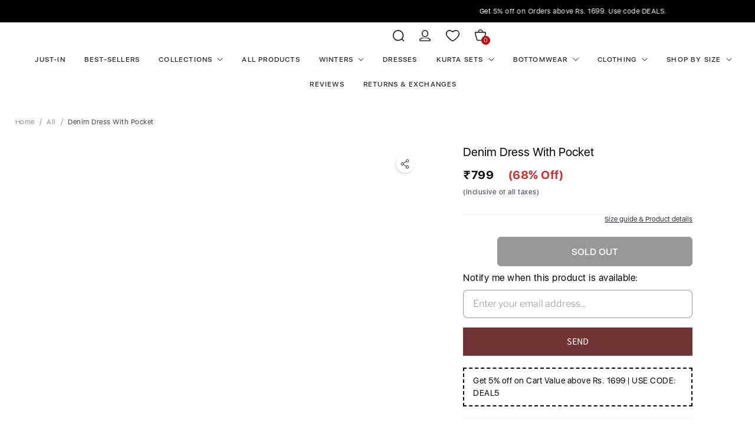

--- FILE ---
content_type: image/svg+xml
request_url: https://www.inweaveindia.com/cdn/shop/files/user.svg?v=1675418460
body_size: 526
content:
<svg id="Component_13_1" data-name="Component 13 – 1" xmlns="http://www.w3.org/2000/svg" width="18.527" height="19.263" viewBox="0 0 18.527 19.263">
  <path id="Path_5126" data-name="Path 5126" d="M1225.433,570.32a5.013,5.013,0,0,1,3.735,1.553,5.712,5.712,0,0,1,1.429,3.975,5.778,5.778,0,0,1-1.418,4,4.976,4.976,0,0,1-3.72,1.57h-.012a5.006,5.006,0,0,1-3.733-1.555,5.718,5.718,0,0,1-1.428-3.976,5.779,5.779,0,0,1,1.417-3.995,4.974,4.974,0,0,1,3.719-1.568Zm.013,10.169h.01c2.523,0,4.217-1.869,4.216-4.64,0-2.754-1.7-4.6-4.239-4.6h-.01c-2.521,0-4.214,1.869-4.213,4.638S1222.913,580.489,1225.446,580.489Z" transform="translate(-1216.177 -570.153)" fill="#050605"/>
  <path id="Path_5126_-_Outline" data-name="Path 5126 - Outline" d="M1225.438,570.17h.012a5.178,5.178,0,0,1,3.858,1.606,5.876,5.876,0,0,1,1.473,4.089,5.941,5.941,0,0,1-1.462,4.108,5.14,5.14,0,0,1-3.843,1.624h-.012a5.172,5.172,0,0,1-3.855-1.608,6.461,6.461,0,0,1-.012-8.2A5.14,5.14,0,0,1,1225.438,570.17Zm.037,11.093a4.81,4.81,0,0,0,3.6-1.515,5.613,5.613,0,0,0,1.375-3.883,5.548,5.548,0,0,0-1.384-3.862,4.847,4.847,0,0,0-3.613-1.5h-.011a4.811,4.811,0,0,0-3.6,1.513,5.615,5.615,0,0,0-1.373,3.882,5.556,5.556,0,0,0,1.383,3.863,4.842,4.842,0,0,0,3.61,1.5Zm-.035-10.169h.01c2.635,0,4.406,1.917,4.406,4.771,0,2.87-1.76,4.8-4.383,4.807h-.01c-2.633,0-4.4-1.918-4.4-4.773S1222.819,571.1,1225.44,571.095Zm.033,9.244c2.423,0,4.051-1.8,4.05-4.473,0-2.654-1.637-4.437-4.072-4.437h-.01c-2.421,0-4.047,1.8-4.046,4.47s1.636,4.44,4.069,4.44Z" transform="translate(-1216.194 -570.17)"/>
  <path id="Path_5127" data-name="Path 5127" d="M1207.4,624.669a1.957,1.957,0,0,1-2.051-1.233,1.936,1.936,0,0,1,.789-2.357,13.369,13.369,0,0,1,8.171-2.813,13.1,13.1,0,0,1,4.249.709,13.6,13.6,0,0,1,3.915,2.114,1.93,1.93,0,0,1,.774,2.362,1.812,1.812,0,0,1-.861.972,2.586,2.586,0,0,1-1.2.245h-.065c-.878-.012-1.836-.018-3.016-.018-.646,0-1.3,0-1.939,0s-1.294,0-1.941,0-1.283,0-1.909,0-1.271,0-1.907,0c-1.153,0-2.09.006-2.949.019Zm6.909-5.478a12.453,12.453,0,0,0-7.609,2.623c-.766.585-.558,1.111-.49,1.283.181.46.526.647,1.19.647h.051c.864-.013,1.805-.019,2.963-.019.637,0,1.284,0,1.909,0s1.271,0,1.906,0,1.3,0,1.939,0,1.294,0,1.941,0c1.184,0,2.146.006,3.029.018h.052c.782,0,1.045-.255,1.2-.639.069-.172.281-.7-.481-1.284A12.353,12.353,0,0,0,1214.313,619.191Z" transform="translate(-1205.041 -605.573)" fill="#050605"/>
  <path id="Path_5127_-_Outline" data-name="Path 5127 - Outline" d="M1207.42,624.853a2.115,2.115,0,0,1-1.363-3.889,13.536,13.536,0,0,1,8.272-2.847,13.264,13.264,0,0,1,4.3.718,13.762,13.762,0,0,1,3.963,2.14,2.085,2.085,0,0,1,.827,2.556,1.974,1.974,0,0,1-.939,1.059,2.749,2.749,0,0,1-1.273.264h-.069c-.882-.012-1.84-.018-3.012-.018-.646,0-1.3,0-1.938,0h-.158l-1.783,0c-.637,0-1.284,0-1.909,0s-1.271,0-1.906,0c-1.151,0-2.087.006-2.947.018Zm6.909-6.4a13.2,13.2,0,0,0-8.07,2.778,1.783,1.783,0,0,0,1.16,3.29h.063c.861-.013,1.8-.019,2.951-.019.635,0,1.282,0,1.907,0s1.272,0,1.908,0l1.782,0h.158c.635,0,1.293,0,1.939,0,1.175,0,2.134.006,3.018.018h.063a2.425,2.425,0,0,0,1.12-.227,1.647,1.647,0,0,0,.782-.886,1.775,1.775,0,0,0-.721-2.167,13.426,13.426,0,0,0-3.867-2.089A12.929,12.929,0,0,0,1214.33,618.451Zm-6.909,5.478c-.735,0-1.138-.225-1.346-.753a1.206,1.206,0,0,1,.544-1.477,12.489,12.489,0,0,1,15.412.008,1.2,1.2,0,0,1,.534,1.479c-.213.528-.605.743-1.354.743h-.056c-.882-.012-1.843-.018-3.025-.018-.647,0-1.3,0-1.94,0h-.1c-.6,0-1.227,0-1.84,0s-1.265,0-1.882,0h-.025c-.625,0-1.272,0-1.908,0-1.161,0-2.1.006-2.96.019Zm6.909-4.553a12.289,12.289,0,0,0-7.508,2.588c-.666.509-.5.93-.436,1.089.132.334.351.542,1.035.542h.049c.859-.013,1.8-.019,2.965-.019.637,0,1.284,0,1.909,0h.025c.617,0,1.255,0,1.881,0l1.839,0h.1c.636,0,1.294,0,1.941,0,1.184,0,2.147.006,3.031.018h.05c.766,0,.931-.253,1.044-.534.064-.158.233-.579-.428-1.089A12.187,12.187,0,0,0,1214.33,619.376Z" transform="translate(-1205.058 -605.59)"/>
</svg>


--- FILE ---
content_type: text/javascript
request_url: https://cdn.starapps.studio/apps/vsk/inweave/data.js
body_size: 42451
content:
"use strict";"undefined"==typeof window.starapps_data&&(window.starapps_data={}),"undefined"==typeof window.starapps_data.product_groups&&(window.starapps_data.product_groups=[{"id":4122693,"products_preset_id":806790,"collections_swatch":"first_product_image","group_name":"1","option_name":"Color","collections_preset_id":null,"display_position":"top","products_swatch":"first_product_image","mobile_products_preset_id":806790,"mobile_products_swatch":"first_product_image","mobile_collections_preset_id":null,"mobile_collections_swatch":"first_product_image","same_products_preset_for_mobile":true,"same_collections_preset_for_mobile":true,"option_values":[{"id":8029770416367,"option_value":"Maroon","handle":"barn-red-flared-short-dress","published":true,"swatch_src":null,"swatch_value":null},{"id":8091329757423,"option_value":"Green","handle":"olive-flared-dress-1","published":true,"swatch_src":null,"swatch_value":null},{"id":8091327529199,"option_value":"Black","handle":"solid-black-flared-dress-1","published":true,"swatch_src":null,"swatch_value":null},{"id":8228311761135,"option_value":"Red","handle":"solid-red-flared-dress","published":true,"swatch_src":null,"swatch_value":null},{"id":8228311040239,"option_value":"Teal Blue","handle":"teal-blue-flared-dress","published":true,"swatch_src":null,"swatch_value":null}]},{"id":4131811,"products_preset_id":806790,"collections_swatch":"first_product_image","group_name":"100","option_name":"Color","collections_preset_id":null,"display_position":"top","products_swatch":"first_product_image","mobile_products_preset_id":806790,"mobile_products_swatch":"first_product_image","mobile_collections_preset_id":null,"mobile_collections_swatch":"first_product_image","same_products_preset_for_mobile":true,"same_collections_preset_for_mobile":true,"option_values":[{"id":8183354622191,"option_value":"Grey","handle":"light-grey-fur-cape","published":true,"swatch_src":null,"swatch_value":null}]},{"id":4126816,"products_preset_id":806790,"collections_swatch":"first_product_image","group_name":"104","option_name":"Color","collections_preset_id":null,"display_position":"top","products_swatch":"first_product_image","mobile_products_preset_id":806790,"mobile_products_swatch":"first_product_image","mobile_collections_preset_id":null,"mobile_collections_swatch":"first_product_image","same_products_preset_for_mobile":true,"same_collections_preset_for_mobile":true,"option_values":[{"id":7947481874671,"option_value":"Pink","handle":"soft-pink-tiered-short-dress","published":true,"swatch_src":null,"swatch_value":null},{"id":7947506614511,"option_value":"Mauve","handle":"sparky-blue-ruffled-tie-up-dress","published":true,"swatch_src":null,"swatch_value":null},{"id":8036910104815,"option_value":"Blue","handle":"sparky-purple-ruffled-tie-up-dress-2","published":true,"swatch_src":null,"swatch_value":null}]},{"id":4126817,"products_preset_id":806790,"collections_swatch":"first_product_image","group_name":"105","option_name":"Color","collections_preset_id":null,"display_position":"top","products_swatch":"first_product_image","mobile_products_preset_id":806790,"mobile_products_swatch":"first_product_image","mobile_collections_preset_id":null,"mobile_collections_swatch":"first_product_image","same_products_preset_for_mobile":true,"same_collections_preset_for_mobile":true,"option_values":[{"id":8035076767983,"option_value":"Black","handle":"black-lacy-dress-with-tassles","published":true,"swatch_src":null,"swatch_value":null},{"id":8041159622895,"option_value":"Peach","handle":"peach-lacy-dress-with-tassels-1","published":false,"swatch_src":null,"swatch_value":null}]},{"id":4131814,"products_preset_id":806790,"collections_swatch":"first_product_image","group_name":"107","option_name":null,"collections_preset_id":null,"display_position":"top","products_swatch":"first_product_image","mobile_products_preset_id":806790,"mobile_products_swatch":"first_product_image","mobile_collections_preset_id":null,"mobile_collections_swatch":"first_product_image","same_products_preset_for_mobile":true,"same_collections_preset_for_mobile":true,"option_values":[{"id":7907627204847,"option_value":"As Per Image","handle":"green-printed-velvet-dress301022","published":true,"swatch_src":null,"swatch_value":null},{"id":7907627401455,"option_value":"As Per Image","handle":"yellow-printed-velvet-dress301022","published":true,"swatch_src":null,"swatch_value":null}]},{"id":4126818,"products_preset_id":806790,"collections_swatch":"first_product_image","group_name":"108","option_name":"Color","collections_preset_id":null,"display_position":"top","products_swatch":"first_product_image","mobile_products_preset_id":806790,"mobile_products_swatch":"first_product_image","mobile_collections_preset_id":null,"mobile_collections_swatch":"first_product_image","same_products_preset_for_mobile":true,"same_collections_preset_for_mobile":true,"option_values":[{"id":7947487215855,"option_value":"Beige","handle":"beige-lacy-short-dress","published":true,"swatch_src":null,"swatch_value":null},{"id":7947504320751,"option_value":"Lavender","handle":"mauve-lacy-short-dress","published":true,"swatch_src":null,"swatch_value":null}]},{"id":4126819,"products_preset_id":806790,"collections_swatch":"first_product_image","group_name":"109","option_name":"Color","collections_preset_id":null,"display_position":"top","products_swatch":"first_product_image","mobile_products_preset_id":806790,"mobile_products_swatch":"first_product_image","mobile_collections_preset_id":null,"mobile_collections_swatch":"first_product_image","same_products_preset_for_mobile":true,"same_collections_preset_for_mobile":true,"option_values":[{"id":8014548959471,"option_value":"Blue","handle":"blue-mustard-print-short-dress","published":true,"swatch_src":null,"swatch_value":null},{"id":8040853143791,"option_value":"Brown","handle":"brown-kalamkari-print-short-dress-1","published":false,"swatch_src":null,"swatch_value":null},{"id":8075183128815,"option_value":"Yellow","handle":"lime-green-mauve-floral-print-short","published":true,"swatch_src":null,"swatch_value":null},{"id":8032320717039,"option_value":"Purple","handle":"wine-pink-ikkat-print-short-dress","published":true,"swatch_src":null,"swatch_value":null}]},{"id":4126820,"products_preset_id":806790,"collections_swatch":"first_product_image","group_name":"110","option_name":"Color","collections_preset_id":null,"display_position":"top","products_swatch":"first_product_image","mobile_products_preset_id":806790,"mobile_products_swatch":"first_product_image","mobile_collections_preset_id":null,"mobile_collections_swatch":"first_product_image","same_products_preset_for_mobile":true,"same_collections_preset_for_mobile":true,"option_values":[{"id":8040850751727,"option_value":"Teal","handle":"black-ethnic-motif-short-dress-1","published":false,"swatch_src":null,"swatch_value":null},{"id":8040851800303,"option_value":"Maroon","handle":"maroon-ethnic-motif-short-dress-1","published":false,"swatch_src":null,"swatch_value":null}]},{"id":4126821,"products_preset_id":806790,"collections_swatch":"first_product_image","group_name":"111","option_name":"Color","collections_preset_id":null,"display_position":"top","products_swatch":"first_product_image","mobile_products_preset_id":806790,"mobile_products_swatch":"first_product_image","mobile_collections_preset_id":null,"mobile_collections_swatch":"first_product_image","same_products_preset_for_mobile":true,"same_collections_preset_for_mobile":true,"option_values":[{"id":8036771561711,"option_value":"Green","handle":"dark-green-floral-back-tie-up-detail-dress","published":true,"swatch_src":null,"swatch_value":null},{"id":8080128114927,"option_value":"Pink","handle":"pink-floral-prnited-back-tie-up-detial-strap-short-dress-1","published":false,"swatch_src":null,"swatch_value":null}]},{"id":4126822,"products_preset_id":806790,"collections_swatch":"first_product_image","group_name":"112","option_name":"Color","collections_preset_id":null,"display_position":"top","products_swatch":"first_product_image","mobile_products_preset_id":806790,"mobile_products_swatch":"first_product_image","mobile_collections_preset_id":null,"mobile_collections_swatch":"first_product_image","same_products_preset_for_mobile":true,"same_collections_preset_for_mobile":true,"option_values":[{"id":8041098674415,"option_value":"Green","handle":"off-white-green-paisley-print-tiered-dress-1","published":false,"swatch_src":null,"swatch_value":null},{"id":8040852357359,"option_value":"Turquoise Blue","handle":"teal-blue-pink-paisley-print-tiered-dress-1","published":false,"swatch_src":null,"swatch_value":null}]},{"id":4126823,"products_preset_id":806790,"collections_swatch":"first_product_image","group_name":"113","option_name":"Color","collections_preset_id":null,"display_position":"top","products_swatch":"first_product_image","mobile_products_preset_id":806790,"mobile_products_swatch":"first_product_image","mobile_collections_preset_id":null,"mobile_collections_swatch":"first_product_image","same_products_preset_for_mobile":true,"same_collections_preset_for_mobile":true,"option_values":[{"id":8032314949871,"option_value":"Sea Green","handle":"green-paisley-print-back-detail-long-dress","published":true,"swatch_src":null,"swatch_value":null},{"id":8032319963375,"option_value":"Pink","handle":"pink-paisley-print-back-detail-long-dress","published":true,"swatch_src":null,"swatch_value":null}]},{"id":4126824,"products_preset_id":806790,"collections_swatch":"first_product_image","group_name":"114","option_name":"Color","collections_preset_id":null,"display_position":"top","products_swatch":"first_product_image","mobile_products_preset_id":806790,"mobile_products_swatch":"first_product_image","mobile_collections_preset_id":null,"mobile_collections_swatch":"first_product_image","same_products_preset_for_mobile":true,"same_collections_preset_for_mobile":true,"option_values":[{"id":8032297517295,"option_value":"White","handle":"off-white-teal-ikkat-print-raisa-back-detail-dress-2","published":true,"swatch_src":null,"swatch_value":null},{"id":8032298762479,"option_value":"Yellow","handle":"orange-paisley-print-raisa-back-deatil-dress","published":true,"swatch_src":null,"swatch_value":null}]},{"id":4126825,"products_preset_id":806790,"collections_swatch":"first_product_image","group_name":"115","option_name":"Color","collections_preset_id":null,"display_position":"top","products_swatch":"first_product_image","mobile_products_preset_id":806790,"mobile_products_swatch":"first_product_image","mobile_collections_preset_id":null,"mobile_collections_swatch":"first_product_image","same_products_preset_for_mobile":true,"same_collections_preset_for_mobile":true,"option_values":[{"id":8032065126639,"option_value":"Black","handle":"black-tropical-print-gota-long-dress","published":true,"swatch_src":null,"swatch_value":null},{"id":8032043532527,"option_value":"Green","handle":"green-tropical-print-gota-long-dress","published":true,"swatch_src":null,"swatch_value":null}]},{"id":4126826,"products_preset_id":806790,"collections_swatch":"first_product_image","group_name":"116","option_name":"Color","collections_preset_id":null,"display_position":"top","products_swatch":"first_product_image","mobile_products_preset_id":806790,"mobile_products_swatch":"first_product_image","mobile_collections_preset_id":null,"mobile_collections_swatch":"first_product_image","same_products_preset_for_mobile":true,"same_collections_preset_for_mobile":true,"option_values":[{"id":8075175854319,"option_value":"Purple","handle":"fuchsia-floral-prnited-bell-sleeve-short-dress","published":true,"swatch_src":null,"swatch_value":null},{"id":8036778574063,"option_value":"Pink","handle":"pink-floral-blue-bell-sleeve-dress-1","published":true,"swatch_src":null,"swatch_value":null}]},{"id":4126827,"products_preset_id":806790,"collections_swatch":"first_product_image","group_name":"118","option_name":"Color","collections_preset_id":null,"display_position":"top","products_swatch":"first_product_image","mobile_products_preset_id":806790,"mobile_products_swatch":"first_product_image","mobile_collections_preset_id":null,"mobile_collections_swatch":"first_product_image","same_products_preset_for_mobile":true,"same_collections_preset_for_mobile":true,"option_values":[{"id":8036522688751,"option_value":"Yellow","handle":"cassatta-yellow-cr-strappy-set-with-mustard-brown-cape","published":true,"swatch_src":null,"swatch_value":null},{"id":8038551027951,"option_value":"Coral","handle":"peach-cr-strappy-set-with-peach-yellow-floral-cape-2","published":true,"swatch_src":null,"swatch_value":null}]},{"id":4126828,"products_preset_id":806790,"collections_swatch":"first_product_image","group_name":"119","option_name":"Color","collections_preset_id":null,"display_position":"top","products_swatch":"first_product_image","mobile_products_preset_id":806790,"mobile_products_swatch":"first_product_image","mobile_collections_preset_id":null,"mobile_collections_swatch":"first_product_image","same_products_preset_for_mobile":true,"same_collections_preset_for_mobile":true,"option_values":[{"id":8035991847151,"option_value":"Yellow","handle":"cassatta-yellow-cr-strappy-set-with-rose-print-dupatta-1","published":true,"swatch_src":null,"swatch_value":null},{"id":8036007969007,"option_value":"Pink","handle":"light-pink-cr-strappy-set-with-white-organza-dupatta","published":true,"swatch_src":null,"swatch_value":null}]},{"id":4131826,"products_preset_id":806790,"collections_swatch":"first_product_image","group_name":"121","option_name":"Color","collections_preset_id":null,"display_position":"top","products_swatch":"first_product_image","mobile_products_preset_id":806790,"mobile_products_swatch":"first_product_image","mobile_collections_preset_id":null,"mobile_collections_swatch":"first_product_image","same_products_preset_for_mobile":true,"same_collections_preset_for_mobile":true,"option_values":[{"id":8075151311087,"option_value":"Red","handle":"red-strappy-set-with-green-floral-short-organza-cape","published":true,"swatch_src":null,"swatch_value":null}]},{"id":4126829,"products_preset_id":806790,"collections_swatch":"first_product_image","group_name":"122","option_name":"Color","collections_preset_id":null,"display_position":"top","products_swatch":"first_product_image","mobile_products_preset_id":806790,"mobile_products_swatch":"first_product_image","mobile_collections_preset_id":null,"mobile_collections_swatch":"first_product_image","same_products_preset_for_mobile":true,"same_collections_preset_for_mobile":true,"option_values":[{"id":8038534545647,"option_value":"Fuchsia","handle":"fuschia-strappy-set-w-cream-pink-floral-cape-2","published":true,"swatch_src":null,"swatch_value":null},{"id":8038549651695,"option_value":"Olive","handle":"olive-green-strappy-set-with-pink-green-floral-cape-2","published":true,"swatch_src":null,"swatch_value":null},{"id":8036522197231,"option_value":"Teal","handle":"teal-blue-strappy-set-with-blue-yellow-floral-cape","published":true,"swatch_src":null,"swatch_value":null}]},{"id":4131828,"products_preset_id":806790,"collections_swatch":"first_product_image","group_name":"123","option_name":"Color","collections_preset_id":null,"display_position":"top","products_swatch":"first_product_image","mobile_products_preset_id":806790,"mobile_products_swatch":"first_product_image","mobile_collections_preset_id":null,"mobile_collections_swatch":"first_product_image","same_products_preset_for_mobile":true,"same_collections_preset_for_mobile":true,"option_values":[{"id":8091473674479,"option_value":"Green","handle":"light-green-r-strappy-set-w-green-red-print-cotton-dupatta","published":true,"swatch_src":null,"swatch_value":null}]},{"id":4126830,"products_preset_id":806790,"collections_swatch":"first_product_image","group_name":"125","option_name":"Color","collections_preset_id":null,"display_position":"top","products_swatch":"first_product_image","mobile_products_preset_id":806790,"mobile_products_swatch":"first_product_image","mobile_collections_preset_id":null,"mobile_collections_swatch":"first_product_image","same_products_preset_for_mobile":true,"same_collections_preset_for_mobile":true,"option_values":[{"id":7655291715823,"option_value":"Green","handle":"green-kantha-ikkat-set-with-orange-lehriya-dupatta280422","published":true,"swatch_src":null,"swatch_value":null},{"id":7655291617519,"option_value":"Green","handle":"green-kantha-ikkat-strappy-set-with-mustard-net-dupatta280422","published":true,"swatch_src":null,"swatch_value":null},{"id":8038079332591,"option_value":"Olive","handle":"green-small-boota-print-strappy-set-with-dupatta","published":true,"swatch_src":null,"swatch_value":null},{"id":8038080479471,"option_value":"Grey","handle":"grey-small-boota-strappy-set-with-dupatta","published":true,"swatch_src":null,"swatch_value":null},{"id":8091841331439,"option_value":"Pink","handle":"pink-bandhani-strappy-set-w-black-pink-ethnic-dupatta","published":true,"swatch_src":null,"swatch_value":null},{"id":8091844673775,"option_value":"Pink","handle":"pink-bandhani-strappy-set-w-golden-floral-organza-dupatta","published":true,"swatch_src":null,"swatch_value":null},{"id":8038077432047,"option_value":"Pink","handle":"pink-ikkat-print-strappy-set-with-dupatta-1","published":true,"swatch_src":null,"swatch_value":null},{"id":7655291322607,"option_value":"Pink","handle":"pink-lehriya-strappy-set-with-pink-organza-dupatta280422","published":true,"swatch_src":null,"swatch_value":null},{"id":8091854110959,"option_value":"Yellow","handle":"yelllow-floarl-print-strappy-set-w-black-gold-check-dupatta","published":true,"swatch_src":null,"swatch_value":null},{"id":7655291781359,"option_value":"Yellow","handle":"yellow-printed-strappy-pink-organza-dupatta280422","published":true,"swatch_src":null,"swatch_value":null}]},{"id":4126831,"products_preset_id":806790,"collections_swatch":"first_product_image","group_name":"126","option_name":"Color","collections_preset_id":null,"display_position":"top","products_swatch":"first_product_image","mobile_products_preset_id":806790,"mobile_products_swatch":"first_product_image","mobile_collections_preset_id":null,"mobile_collections_swatch":"first_product_image","same_products_preset_for_mobile":true,"same_collections_preset_for_mobile":true,"option_values":[{"id":8091447787759,"option_value":"Pink","handle":"pink-bandhani-strappy-kurta-set","published":true,"swatch_src":null,"swatch_value":null},{"id":7655291584751,"option_value":"Pink","handle":"pink-lehriya-strappy-set280422","published":true,"swatch_src":null,"swatch_value":null}]},{"id":4126832,"products_preset_id":806790,"collections_swatch":"first_product_image","group_name":"127","option_name":"Color","collections_preset_id":null,"display_position":"top","products_swatch":"first_product_image","mobile_products_preset_id":806790,"mobile_products_swatch":"first_product_image","mobile_collections_preset_id":null,"mobile_collections_swatch":"first_product_image","same_products_preset_for_mobile":true,"same_collections_preset_for_mobile":true,"option_values":[{"id":8036823859439,"option_value":"Pink","handle":"pink-lace-work-straight-strappy-kurta-set-with-turquoise-chiffon-dupatta","published":true,"swatch_src":null,"swatch_value":null},{"id":8036826022127,"option_value":"Sea Green","handle":"teal-lace-work-straight-strappy-kurta-set-with-lime-green-chiffon-dupatta","published":true,"swatch_src":null,"swatch_value":null}]},{"id":4126833,"products_preset_id":806790,"collections_swatch":"first_product_image","group_name":"128","option_name":"Color","collections_preset_id":null,"display_position":"top","products_swatch":"first_product_image","mobile_products_preset_id":806790,"mobile_products_swatch":"first_product_image","mobile_collections_preset_id":null,"mobile_collections_swatch":"first_product_image","same_products_preset_for_mobile":true,"same_collections_preset_for_mobile":true,"option_values":[{"id":8036777165039,"option_value":"Blue","handle":"camelia-blue-pastel-print-strappy-kurta-set-1","published":true,"swatch_src":null,"swatch_value":null},{"id":8036517871855,"option_value":"Peach","handle":"camelia-pastel-peach-print-strappy-kurta-set","published":true,"swatch_src":null,"swatch_value":null}]},{"id":4126749,"products_preset_id":806790,"collections_swatch":"first_product_image","group_name":"13","option_name":"Color","collections_preset_id":null,"display_position":"top","products_swatch":"first_product_image","mobile_products_preset_id":806790,"mobile_products_swatch":"first_product_image","mobile_collections_preset_id":null,"mobile_collections_swatch":"first_product_image","same_products_preset_for_mobile":true,"same_collections_preset_for_mobile":true,"option_values":[{"id":8013391495407,"option_value":"Red","handle":"red-strappy-organza-border-kurta-set","published":true,"swatch_src":null,"swatch_value":null},{"id":8013390807279,"option_value":"White","handle":"white-strappy-organza-border-kurta-set","published":true,"swatch_src":null,"swatch_value":null}]},{"id":4126834,"products_preset_id":806790,"collections_swatch":"first_product_image","group_name":"130","option_name":"Color","collections_preset_id":null,"display_position":"top","products_swatch":"first_product_image","mobile_products_preset_id":806790,"mobile_products_swatch":"first_product_image","mobile_collections_preset_id":null,"mobile_collections_swatch":"first_product_image","same_products_preset_for_mobile":true,"same_collections_preset_for_mobile":true,"option_values":[{"id":8038016745711,"option_value":"Green","handle":"green-brocade-jacket","published":true,"swatch_src":null,"swatch_value":null},{"id":8038029099247,"option_value":"Pink","handle":"pink-brocade-jacket","published":true,"swatch_src":null,"swatch_value":null},{"id":8036921475311,"option_value":"Red","handle":"red-brocade-jacket","published":true,"swatch_src":null,"swatch_value":null}]},{"id":4131834,"products_preset_id":806790,"collections_swatch":"first_product_image","group_name":"131","option_name":null,"collections_preset_id":null,"display_position":"top","products_swatch":"first_product_image","mobile_products_preset_id":806790,"mobile_products_swatch":"first_product_image","mobile_collections_preset_id":null,"mobile_collections_swatch":"first_product_image","same_products_preset_for_mobile":true,"same_collections_preset_for_mobile":true,"option_values":[{"id":7653478891759,"option_value":"As Per Image","handle":"red-bandhani-print-jumpsuit280422","published":true,"swatch_src":null,"swatch_value":null},{"id":7653479121135,"option_value":"Yellow","handle":"yellow-lehriya-jumpsuit280422","published":true,"swatch_src":null,"swatch_value":null}]},{"id":4126835,"products_preset_id":806790,"collections_swatch":"first_product_image","group_name":"133","option_name":null,"collections_preset_id":null,"display_position":"top","products_swatch":"first_product_image","mobile_products_preset_id":806790,"mobile_products_swatch":"first_product_image","mobile_collections_preset_id":null,"mobile_collections_swatch":"first_product_image","same_products_preset_for_mobile":true,"same_collections_preset_for_mobile":true,"option_values":[{"id":8229480169711,"option_value":"As Per Image","handle":"navy-blue-solid-palazzos","published":true,"swatch_src":null,"swatch_value":null},{"id":7810287042799,"option_value":"Black","handle":"solid-black-palazzo","published":true,"swatch_src":null,"swatch_value":null},{"id":7810082406639,"option_value":"Maroon","handle":"solid-maroon-palazzo","published":true,"swatch_src":null,"swatch_value":null},{"id":7810074411247,"option_value":"Red","handle":"solid-red-palazzo","published":true,"swatch_src":null,"swatch_value":null},{"id":7810091319535,"option_value":"White","handle":"solid-white-palazzo","published":true,"swatch_src":null,"swatch_value":null},{"id":7809993474287,"option_value":"Yellow","handle":"solid-yellow-palazzos","published":true,"swatch_src":null,"swatch_value":null}]},{"id":4126836,"products_preset_id":806790,"collections_swatch":"first_product_image","group_name":"135","option_name":"Color","collections_preset_id":null,"display_position":"top","products_swatch":"first_product_image","mobile_products_preset_id":806790,"mobile_products_swatch":"first_product_image","mobile_collections_preset_id":null,"mobile_collections_swatch":"first_product_image","same_products_preset_for_mobile":true,"same_collections_preset_for_mobile":true,"option_values":[{"id":4548850483265,"option_value":"Maroon","handle":"maroon-kalamkari-palazo11","published":true,"swatch_src":null,"swatch_value":null},{"id":4548851073089,"option_value":"Yellow","handle":"yellow-floral-print-palazo11","published":true,"swatch_src":null,"swatch_value":null}]},{"id":4126837,"products_preset_id":806790,"collections_swatch":"first_product_image","group_name":"139","option_name":"Color","collections_preset_id":null,"display_position":"top","products_swatch":"first_product_image","mobile_products_preset_id":806790,"mobile_products_swatch":"first_product_image","mobile_collections_preset_id":null,"mobile_collections_swatch":"first_product_image","same_products_preset_for_mobile":true,"same_collections_preset_for_mobile":true,"option_values":[{"id":8036803150063,"option_value":"Turquoise Blue","handle":"blue-floral-print-pleated-skirt-3","published":true,"swatch_src":null,"swatch_value":null},{"id":8036805902575,"option_value":"Orange","handle":"orange-bandhej-pleated-skirt","published":true,"swatch_src":null,"swatch_value":null}]},{"id":4126750,"products_preset_id":806790,"collections_swatch":"first_product_image","group_name":"14","option_name":"Color","collections_preset_id":null,"display_position":"top","products_swatch":"first_product_image","mobile_products_preset_id":806790,"mobile_products_swatch":"first_product_image","mobile_collections_preset_id":null,"mobile_collections_swatch":"first_product_image","same_products_preset_for_mobile":true,"same_collections_preset_for_mobile":true,"option_values":[{"id":8229232836847,"option_value":"Orange","handle":"orange-strappy-organza-border-dress","published":true,"swatch_src":null,"swatch_value":null},{"id":8229228740847,"option_value":"Red","handle":"red-strappy-organza-border-dress-1","published":true,"swatch_src":null,"swatch_value":null},{"id":8229214224623,"option_value":"White","handle":"white-strappy-organza-border-dress","published":true,"swatch_src":null,"swatch_value":null}]},{"id":4126838,"products_preset_id":806790,"collections_swatch":"first_product_image","group_name":"140","option_name":"Color","collections_preset_id":null,"display_position":"top","products_swatch":"first_product_image","mobile_products_preset_id":806790,"mobile_products_swatch":"first_product_image","mobile_collections_preset_id":null,"mobile_collections_swatch":"first_product_image","same_products_preset_for_mobile":true,"same_collections_preset_for_mobile":true,"option_values":[{"id":7655333331183,"option_value":"Off White","handle":"cream-brown-leaf-print-scarf-top280422","published":true,"swatch_src":null,"swatch_value":null},{"id":7655333265647,"option_value":"As Per Image","handle":"cream-mustard-swril-print-scarf-top280422","published":true,"swatch_src":null,"swatch_value":null},{"id":7655333167343,"option_value":"Green","handle":"green-mustard-swril-print-scarf-top280422","published":true,"swatch_src":null,"swatch_value":null},{"id":7655332643055,"option_value":"Pink","handle":"pink-green-leaf-print-scarf-top280422","published":true,"swatch_src":null,"swatch_value":null},{"id":7655333396719,"option_value":"Mustard","handle":"quirky-scarf-top280422","published":true,"swatch_src":null,"swatch_value":null},{"id":7655334052079,"option_value":"Red","handle":"red-elephant-scarf-top280422","published":true,"swatch_src":null,"swatch_value":null}]},{"id":4131839,"products_preset_id":806790,"collections_swatch":"first_product_image","group_name":"141","option_name":"Color","collections_preset_id":null,"display_position":"top","products_swatch":"first_product_image","mobile_products_preset_id":806790,"mobile_products_swatch":"first_product_image","mobile_collections_preset_id":null,"mobile_collections_swatch":"first_product_image","same_products_preset_for_mobile":true,"same_collections_preset_for_mobile":true,"option_values":[{"id":7521461993711,"option_value":"Olive","handle":"olive-green-printed-one-shoulder-top150122","published":true,"swatch_src":null,"swatch_value":null},{"id":7521461469423,"option_value":"As Per Image","handle":"peach-jaal-print-one-shoulder-top150122","published":true,"swatch_src":null,"swatch_value":null}]},{"id":4131840,"products_preset_id":806790,"collections_swatch":"first_product_image","group_name":"142","option_name":null,"collections_preset_id":null,"display_position":"top","products_swatch":"first_product_image","mobile_products_preset_id":806790,"mobile_products_swatch":"first_product_image","mobile_collections_preset_id":null,"mobile_collections_swatch":"first_product_image","same_products_preset_for_mobile":true,"same_collections_preset_for_mobile":true,"option_values":[{"id":8080103669999,"option_value":"As Per Image","handle":"black-foil-print-bell-sleeves-top","published":true,"swatch_src":null,"swatch_value":null}]},{"id":4131841,"products_preset_id":806790,"collections_swatch":"first_product_image","group_name":"143","option_name":"Color","collections_preset_id":null,"display_position":"top","products_swatch":"first_product_image","mobile_products_preset_id":806790,"mobile_products_swatch":"first_product_image","mobile_collections_preset_id":null,"mobile_collections_swatch":"first_product_image","same_products_preset_for_mobile":true,"same_collections_preset_for_mobile":true,"option_values":[{"id":7426653388974,"option_value":"Mustard","handle":"quirky-kaftan-top261021","published":true,"swatch_src":null,"swatch_value":null}]},{"id":4131842,"products_preset_id":806790,"collections_swatch":"first_product_image","group_name":"144","option_name":null,"collections_preset_id":null,"display_position":"top","products_swatch":"first_product_image","mobile_products_preset_id":806790,"mobile_products_swatch":"first_product_image","mobile_collections_preset_id":null,"mobile_collections_swatch":"first_product_image","same_products_preset_for_mobile":true,"same_collections_preset_for_mobile":true,"option_values":[{"id":8014554038511,"option_value":"As Per Image","handle":"black-shoulder-tie-up-top","published":true,"swatch_src":null,"swatch_value":null},{"id":8014555807983,"option_value":"As Per Image","handle":"mustard-shoulder-tie-up-top","published":true,"swatch_src":null,"swatch_value":null},{"id":8014556070127,"option_value":"As Per Image","handle":"olive-shoulder-tie-up-top","published":true,"swatch_src":null,"swatch_value":null},{"id":8014555578607,"option_value":"As Per Image","handle":"white-shoulder-tie-up-top","published":true,"swatch_src":null,"swatch_value":null}]},{"id":4126839,"products_preset_id":806790,"collections_swatch":"first_product_image","group_name":"145","option_name":"Color","collections_preset_id":null,"display_position":"top","products_swatch":"first_product_image","mobile_products_preset_id":806790,"mobile_products_swatch":"first_product_image","mobile_collections_preset_id":null,"mobile_collections_swatch":"first_product_image","same_products_preset_for_mobile":true,"same_collections_preset_for_mobile":true,"option_values":[{"id":7947542561007,"option_value":"Champagne","handle":"one-shoulder-satin-top-in-gold-color","published":true,"swatch_src":null,"swatch_value":null},{"id":7947561107695,"option_value":"Peach","handle":"one-shoulder-satin-top-in-peach-colour","published":true,"swatch_src":null,"swatch_value":null},{"id":7947520639215,"option_value":"As Per Image","handle":"one-shoulder-satin-top-in-silver-color","published":true,"swatch_src":null,"swatch_value":null}]},{"id":4131844,"products_preset_id":806790,"collections_swatch":"first_product_image","group_name":"146","option_name":null,"collections_preset_id":null,"display_position":"top","products_swatch":"first_product_image","mobile_products_preset_id":806790,"mobile_products_swatch":"first_product_image","mobile_collections_preset_id":null,"mobile_collections_swatch":"first_product_image","same_products_preset_for_mobile":true,"same_collections_preset_for_mobile":true,"option_values":[{"id":7426667217070,"option_value":"As Per Image","handle":"green-gold-crop-top261021","published":true,"swatch_src":null,"swatch_value":null},{"id":7426652012718,"option_value":"Maroon","handle":"maroon-crop-top-with-indigo-tassel261021","published":true,"swatch_src":null,"swatch_value":null}]},{"id":4131845,"products_preset_id":806790,"collections_swatch":"first_product_image","group_name":"147","option_name":"Color","collections_preset_id":null,"display_position":"top","products_swatch":"first_product_image","mobile_products_preset_id":806790,"mobile_products_swatch":"first_product_image","mobile_collections_preset_id":null,"mobile_collections_swatch":"first_product_image","same_products_preset_for_mobile":true,"same_collections_preset_for_mobile":true,"option_values":[{"id":7246970060974,"option_value":"Blue","handle":"peacock-blue-top","published":true,"swatch_src":null,"swatch_value":null}]},{"id":4131846,"products_preset_id":806790,"collections_swatch":"first_product_image","group_name":"148","option_name":"Color","collections_preset_id":null,"display_position":"top","products_swatch":"first_product_image","mobile_products_preset_id":806790,"mobile_products_swatch":"first_product_image","mobile_collections_preset_id":null,"mobile_collections_swatch":"first_product_image","same_products_preset_for_mobile":true,"same_collections_preset_for_mobile":true,"option_values":[{"id":8032111296751,"option_value":"Magenta","handle":"magenta-tie-and-dye-new-neckline-top-culottes-set","published":true,"swatch_src":null,"swatch_value":null},{"id":8032149504239,"option_value":"As Per Image","handle":"olive-tie-and-dye-new-neckline-top-culottes-set","published":true,"swatch_src":null,"swatch_value":null}]},{"id":4126840,"products_preset_id":806790,"collections_swatch":"first_product_image","group_name":"149","option_name":"Color","collections_preset_id":null,"display_position":"top","products_swatch":"first_product_image","mobile_products_preset_id":806790,"mobile_products_swatch":"first_product_image","mobile_collections_preset_id":null,"mobile_collections_swatch":"first_product_image","same_products_preset_for_mobile":true,"same_collections_preset_for_mobile":true,"option_values":[{"id":7655329038575,"option_value":"Blue","handle":"blue-bandhani-angrakha-pant-set280422","published":true,"swatch_src":null,"swatch_value":null},{"id":7655329202415,"option_value":"Maroon","handle":"maroon-bandhani-angrakha-pant-set280422","published":true,"swatch_src":null,"swatch_value":null}]},{"id":4126841,"products_preset_id":806790,"collections_swatch":"first_product_image","group_name":"150","option_name":"Color","collections_preset_id":null,"display_position":"top","products_swatch":"first_product_image","mobile_products_preset_id":806790,"mobile_products_swatch":"first_product_image","mobile_collections_preset_id":null,"mobile_collections_swatch":"first_product_image","same_products_preset_for_mobile":true,"same_collections_preset_for_mobile":true,"option_values":[{"id":8035089285359,"option_value":"Green","handle":"green-top-with-multi-clr-harem-set","published":true,"swatch_src":null,"swatch_value":null},{"id":8032351289583,"option_value":"Magenta","handle":"magenta-top-with-multi-clr-harem-set","published":true,"swatch_src":null,"swatch_value":null}]},{"id":4126842,"products_preset_id":806790,"collections_swatch":"first_product_image","group_name":"152","option_name":"Color","collections_preset_id":null,"display_position":"top","products_swatch":"first_product_image","mobile_products_preset_id":806790,"mobile_products_swatch":"first_product_image","mobile_collections_preset_id":null,"mobile_collections_swatch":"first_product_image","same_products_preset_for_mobile":true,"same_collections_preset_for_mobile":true,"option_values":[{"id":8032127811823,"option_value":"Maroon","handle":"maroon-boota-one-shoulder-top-with-palazzo-set","published":true,"swatch_src":null,"swatch_value":null},{"id":8080119496943,"option_value":"Multi","handle":"multi-geometric-print-one-shoulder-top-with-palazzo-set","published":true,"swatch_src":null,"swatch_value":null},{"id":7655327072495,"option_value":"White","handle":"pearl-white-one-shoulder-top-with-pallazzo-set280422","published":true,"swatch_src":null,"swatch_value":null}]},{"id":4131850,"products_preset_id":806790,"collections_swatch":"first_product_image","group_name":"153","option_name":"Color","collections_preset_id":null,"display_position":"top","products_swatch":"first_product_image","mobile_products_preset_id":806790,"mobile_products_swatch":"first_product_image","mobile_collections_preset_id":null,"mobile_collections_swatch":"first_product_image","same_products_preset_for_mobile":true,"same_collections_preset_for_mobile":true,"option_values":[{"id":8080119070959,"option_value":"Maroon","handle":"purple-blue-bandhej-crop-top-with-skirt-set","published":true,"swatch_src":null,"swatch_value":null},{"id":7427575840942,"option_value":"As Per Image","handle":"slate-gray-with-garnet-red-crop-top-and-skirt261021","published":true,"swatch_src":null,"swatch_value":null}]},{"id":4126843,"products_preset_id":806790,"collections_swatch":"first_product_image","group_name":"154","option_name":"Color","collections_preset_id":null,"display_position":"top","products_swatch":"first_product_image","mobile_products_preset_id":806790,"mobile_products_swatch":"first_product_image","mobile_collections_preset_id":null,"mobile_collections_swatch":"first_product_image","same_products_preset_for_mobile":true,"same_collections_preset_for_mobile":true,"option_values":[{"id":8036908105967,"option_value":"Black","handle":"black-kalamkari-w-u-long-shrug","published":true,"swatch_src":null,"swatch_value":null},{"id":8028313551087,"option_value":"Blue","handle":"blue-pleated-georgette-shrug","published":true,"swatch_src":null,"swatch_value":null},{"id":8073637167343,"option_value":"Green","handle":"green-kalamkari-w-u-long-shrug-1","published":true,"swatch_src":null,"swatch_value":null},{"id":8008930459887,"option_value":"Purple","handle":"purple-pleated-georgette-shrug","published":true,"swatch_src":null,"swatch_value":null},{"id":8036906303727,"option_value":"Rust","handle":"rust-kalamkari-w-u-long-shrug","published":true,"swatch_src":null,"swatch_value":null}]},{"id":4126844,"products_preset_id":806790,"collections_swatch":"first_product_image","group_name":"155","option_name":"Color","collections_preset_id":null,"display_position":"top","products_swatch":"first_product_image","mobile_products_preset_id":806790,"mobile_products_swatch":"first_product_image","mobile_collections_preset_id":null,"mobile_collections_swatch":"first_product_image","same_products_preset_for_mobile":true,"same_collections_preset_for_mobile":true,"option_values":[{"id":8038175965423,"option_value":"Blue","handle":"blue-boheme-reversible-shrug","published":true,"swatch_src":null,"swatch_value":null},{"id":6059278893230,"option_value":"Blue","handle":"blue-elephant-reversible-shrug0611","published":true,"swatch_src":null,"swatch_value":null},{"id":6059278565550,"option_value":"Blue","handle":"blue-kantha-ikkat-reversible-shrug0611","published":true,"swatch_src":null,"swatch_value":null},{"id":8038171771119,"option_value":"Orange","handle":"orange-paisley-reversible-shrug","published":true,"swatch_src":null,"swatch_value":null}]},{"id":4126845,"products_preset_id":806790,"collections_swatch":"first_product_image","group_name":"156","option_name":"Color","collections_preset_id":null,"display_position":"top","products_swatch":"first_product_image","mobile_products_preset_id":806790,"mobile_products_swatch":"first_product_image","mobile_collections_preset_id":null,"mobile_collections_swatch":"first_product_image","same_products_preset_for_mobile":true,"same_collections_preset_for_mobile":true,"option_values":[{"id":7907628220655,"option_value":"Black","handle":"black-printed-velvet-shawl301022","published":true,"swatch_src":null,"swatch_value":null},{"id":7907627925743,"option_value":"Green","handle":"green-printed-velvet-shawl301022","published":true,"swatch_src":null,"swatch_value":null},{"id":7907628253423,"option_value":"Maroon","handle":"maroon-printed-velvet-shawl301022","published":true,"swatch_src":null,"swatch_value":null},{"id":7907627991279,"option_value":"Peach","handle":"peach-printed-velvet-shawl301022","published":true,"swatch_src":null,"swatch_value":null},{"id":7907628318959,"option_value":"Yellow","handle":"yellow-printed-velvet-shawl301022","published":true,"swatch_src":null,"swatch_value":null}]},{"id":4126846,"products_preset_id":806790,"collections_swatch":"first_product_image","group_name":"157","option_name":"Color","collections_preset_id":null,"display_position":"top","products_swatch":"first_product_image","mobile_products_preset_id":806790,"mobile_products_swatch":"first_product_image","mobile_collections_preset_id":null,"mobile_collections_swatch":"first_product_image","same_products_preset_for_mobile":true,"same_collections_preset_for_mobile":true,"option_values":[{"id":7907627729135,"option_value":"Red","handle":"red-solid-velvet-shawl301022","published":true,"swatch_src":null,"swatch_value":null},{"id":7907627761903,"option_value":"Rust","handle":"rust-solid-velvet-shawl301022","published":true,"swatch_src":null,"swatch_value":null},{"id":7907627565295,"option_value":"Teal","handle":"teal-solid-velvet-shawl301022","published":true,"swatch_src":null,"swatch_value":null}]},{"id":4126847,"products_preset_id":806790,"collections_swatch":"first_product_image","group_name":"158","option_name":"Color","collections_preset_id":null,"display_position":"top","products_swatch":"first_product_image","mobile_products_preset_id":806790,"mobile_products_swatch":"first_product_image","mobile_collections_preset_id":null,"mobile_collections_swatch":"first_product_image","same_products_preset_for_mobile":true,"same_collections_preset_for_mobile":true,"option_values":[{"id":8092343533807,"option_value":"Pink","handle":"pink-white-mirror-print-kurta-with-dupatta","published":true,"swatch_src":null,"swatch_value":null},{"id":8075189584111,"option_value":"Red","handle":"red-floral-print-tiered-dress-with-lace-with-red-leh-dupatta","published":true,"swatch_src":null,"swatch_value":null}]},{"id":4126848,"products_preset_id":806790,"collections_swatch":"first_product_image","group_name":"159","option_name":"Color","collections_preset_id":null,"display_position":"top","products_swatch":"first_product_image","mobile_products_preset_id":806790,"mobile_products_swatch":"first_product_image","mobile_collections_preset_id":null,"mobile_collections_swatch":"first_product_image","same_products_preset_for_mobile":true,"same_collections_preset_for_mobile":true,"option_values":[{"id":8092350775535,"option_value":"Green","handle":"green-solid-long-kurta-with-mint-green-net-dupatta","published":true,"swatch_src":null,"swatch_value":null},{"id":8092342681839,"option_value":"Maroon","handle":"maroon-solid-long-kurta-with-navy-net-dupatta","published":true,"swatch_src":null,"swatch_value":null}]},{"id":4126849,"products_preset_id":806790,"collections_swatch":"first_product_image","group_name":"160","option_name":"Color","collections_preset_id":null,"display_position":"top","products_swatch":"first_product_image","mobile_products_preset_id":806790,"mobile_products_swatch":"first_product_image","mobile_collections_preset_id":null,"mobile_collections_swatch":"first_product_image","same_products_preset_for_mobile":true,"same_collections_preset_for_mobile":true,"option_values":[{"id":7810537455855,"option_value":"Orange","handle":"canary-orange-work-straight-kurta","published":true,"swatch_src":null,"swatch_value":null},{"id":7810551841007,"option_value":"Blue","handle":"indigo-print-silver-work-straight-kurta","published":true,"swatch_src":null,"swatch_value":null},{"id":7950844756207,"option_value":"Green","handle":"pastel-green-bandhej-strappy-kurta","published":true,"swatch_src":null,"swatch_value":null},{"id":8091898511599,"option_value":"Pink","handle":"pink-mustard-lehriya-straight-kurta","published":true,"swatch_src":null,"swatch_value":null},{"id":7810561343727,"option_value":"Pink","handle":"pink-orange-shaded-work-straight-kurta","published":true,"swatch_src":null,"swatch_value":null},{"id":7810574385391,"option_value":"Red","handle":"red-lehriya-work-straight-kurta","published":true,"swatch_src":null,"swatch_value":null}]},{"id":4126850,"products_preset_id":806790,"collections_swatch":"first_product_image","group_name":"161","option_name":"Color","collections_preset_id":null,"display_position":"top","products_swatch":"first_product_image","mobile_products_preset_id":806790,"mobile_products_swatch":"first_product_image","mobile_collections_preset_id":null,"mobile_collections_swatch":"first_product_image","same_products_preset_for_mobile":true,"same_collections_preset_for_mobile":true,"option_values":[{"id":7810582872303,"option_value":"Black","handle":"black-bandhej-mirror-work-anarkali-kurta","published":true,"swatch_src":null,"swatch_value":null},{"id":7813457346799,"option_value":"Green","handle":"mint-green-mirror-work-anarkali-kurta","published":true,"swatch_src":null,"swatch_value":null},{"id":7813457477871,"option_value":"Teal","handle":"teal-floral-anarkali-kurta-with-gota","published":true,"swatch_src":null,"swatch_value":null}]},{"id":4126851,"products_preset_id":806790,"collections_swatch":"first_product_image","group_name":"163","option_name":"Color","collections_preset_id":null,"display_position":"top","products_swatch":"first_product_image","mobile_products_preset_id":806790,"mobile_products_swatch":"first_product_image","mobile_collections_preset_id":null,"mobile_collections_swatch":"first_product_image","same_products_preset_for_mobile":true,"same_collections_preset_for_mobile":true,"option_values":[{"id":7950858813679,"option_value":"Pink","handle":"bpink-bandhej-strappy-kurta","published":true,"swatch_src":null,"swatch_value":null},{"id":8091887927535,"option_value":"Green","handle":"green-zig-zag-print-strappy-kurta","published":true,"swatch_src":null,"swatch_value":null},{"id":7950857634031,"option_value":"Green","handle":"light-green-bandhej-strappy-kurta","published":true,"swatch_src":null,"swatch_value":null},{"id":8091888550127,"option_value":"Maroon","handle":"maroon-zig-zag-print-strappy-kurta","published":true,"swatch_src":null,"swatch_value":null}]},{"id":4126852,"products_preset_id":806790,"collections_swatch":"first_product_image","group_name":"164","option_name":"Color","collections_preset_id":null,"display_position":"top","products_swatch":"first_product_image","mobile_products_preset_id":806790,"mobile_products_swatch":"first_product_image","mobile_collections_preset_id":null,"mobile_collections_swatch":"first_product_image","same_products_preset_for_mobile":true,"same_collections_preset_for_mobile":true,"option_values":[{"id":8092342321391,"option_value":"Blue","handle":"aqua-blue-organza-sleeve-gota-work-kurta","published":true,"swatch_src":null,"swatch_value":null},{"id":8092341174511,"option_value":"Fuchsia","handle":"fuschia-organza-sleeve-gota-work-kurta","published":true,"swatch_src":null,"swatch_value":null}]},{"id":4126853,"products_preset_id":806790,"collections_swatch":"first_product_image","group_name":"167","option_name":"Color","collections_preset_id":null,"display_position":"top","products_swatch":"first_product_image","mobile_products_preset_id":806790,"mobile_products_swatch":"first_product_image","mobile_collections_preset_id":null,"mobile_collections_swatch":"first_product_image","same_products_preset_for_mobile":true,"same_collections_preset_for_mobile":true,"option_values":[{"id":8092290285807,"option_value":"Blue","handle":"blue-silver-gold-printed-kurta","published":true,"swatch_src":null,"swatch_value":null},{"id":8091908341999,"option_value":"Green","handle":"green-gota-mirror-work-kurta","published":true,"swatch_src":null,"swatch_value":null},{"id":8091907162351,"option_value":"Purple","handle":"wine-gota-mirror-kurta","published":true,"swatch_src":null,"swatch_value":null}]},{"id":4131862,"products_preset_id":806790,"collections_swatch":"first_product_image","group_name":"168","option_name":"Color","collections_preset_id":null,"display_position":"top","products_swatch":"first_product_image","mobile_products_preset_id":806790,"mobile_products_swatch":"first_product_image","mobile_collections_preset_id":null,"mobile_collections_swatch":"first_product_image","same_products_preset_for_mobile":true,"same_collections_preset_for_mobile":true,"option_values":[{"id":8091887534319,"option_value":"Black","handle":"black-jaal-print-long-anarkali-kurta","published":true,"swatch_src":null,"swatch_value":null}]},{"id":4131863,"products_preset_id":806790,"collections_swatch":"first_product_image","group_name":"169","option_name":"Color","collections_preset_id":null,"display_position":"top","products_swatch":"first_product_image","mobile_products_preset_id":806790,"mobile_products_swatch":"first_product_image","mobile_collections_preset_id":null,"mobile_collections_swatch":"first_product_image","same_products_preset_for_mobile":true,"same_collections_preset_for_mobile":true,"option_values":[{"id":7521471561967,"option_value":"Blue","handle":"cerulean-blue-bell-sleeves-crop-top150122","published":true,"swatch_src":null,"swatch_value":null}]},{"id":4126751,"products_preset_id":806790,"collections_swatch":"first_product_image","group_name":"17","option_name":"Color","collections_preset_id":null,"display_position":"top","products_swatch":"first_product_image","mobile_products_preset_id":806790,"mobile_products_swatch":"first_product_image","mobile_collections_preset_id":null,"mobile_collections_swatch":"first_product_image","same_products_preset_for_mobile":true,"same_collections_preset_for_mobile":true,"option_values":[{"id":7712024035567,"option_value":"Taupe","handle":"brown-printed-kaftan-dress","published":true,"swatch_src":null,"swatch_value":null},{"id":8080126836975,"option_value":"Burgundy","handle":"burgundy-jaal-print-kaftan-dress","published":false,"swatch_src":null,"swatch_value":null},{"id":7571102433519,"option_value":"Mustard","handle":"mustard-floral-kaftan","published":true,"swatch_src":null,"swatch_value":null},{"id":8080122937583,"option_value":"As Per Image","handle":"mustard-printed-kaftan-dress","published":false,"swatch_src":null,"swatch_value":null},{"id":8080127656175,"option_value":"Navy Blue","handle":"navy-jaal-print-kaftan-dress","published":false,"swatch_src":null,"swatch_value":null}]},{"id":4131864,"products_preset_id":806790,"collections_swatch":"first_product_image","group_name":"170","option_name":"Color","collections_preset_id":null,"display_position":"top","products_swatch":"first_product_image","mobile_products_preset_id":806790,"mobile_products_swatch":"first_product_image","mobile_collections_preset_id":null,"mobile_collections_swatch":"first_product_image","same_products_preset_for_mobile":true,"same_collections_preset_for_mobile":true,"option_values":[{"id":7947510186223,"option_value":"Mustard","handle":"sparky-purple-ruffled-tie-up-dress","published":true,"swatch_src":null,"swatch_value":null}]},{"id":4126854,"products_preset_id":806790,"collections_swatch":"first_product_image","group_name":"171","option_name":"Color","collections_preset_id":null,"display_position":"top","products_swatch":"first_product_image","mobile_products_preset_id":806790,"mobile_products_swatch":"first_product_image","mobile_collections_preset_id":null,"mobile_collections_swatch":"first_product_image","same_products_preset_for_mobile":true,"same_collections_preset_for_mobile":true,"option_values":[{"id":8040785182959,"option_value":"Beige","handle":"elegant-bird-print-kaftaan","published":false,"swatch_src":null,"swatch_value":null},{"id":8032083640559,"option_value":"Blue","handle":"ink-blue-indian-bull-print-kaftan","published":true,"swatch_src":null,"swatch_value":null}]},{"id":4126855,"products_preset_id":806790,"collections_swatch":"first_product_image","group_name":"172","option_name":"Color","collections_preset_id":null,"display_position":"top","products_swatch":"first_product_image","mobile_products_preset_id":806790,"mobile_products_swatch":"first_product_image","mobile_collections_preset_id":null,"mobile_collections_swatch":"first_product_image","same_products_preset_for_mobile":true,"same_collections_preset_for_mobile":true,"option_values":[{"id":8038097125615,"option_value":"Rust","handle":"rust-edgy-print-dress","published":true,"swatch_src":null,"swatch_value":null},{"id":8038097322223,"option_value":"Purple","handle":"wine-edgy-print-dress","published":true,"swatch_src":null,"swatch_value":null}]},{"id":4131867,"products_preset_id":806790,"collections_swatch":"first_product_image","group_name":"173","option_name":"Color","collections_preset_id":null,"display_position":"top","products_swatch":"first_product_image","mobile_products_preset_id":806790,"mobile_products_swatch":"first_product_image","mobile_collections_preset_id":null,"mobile_collections_swatch":"first_product_image","same_products_preset_for_mobile":true,"same_collections_preset_for_mobile":true,"option_values":[{"id":8038122094831,"option_value":"Blue","handle":"sea-blue-one-shoulder-rayon-dress","published":true,"swatch_src":null,"swatch_value":null}]},{"id":4126856,"products_preset_id":806790,"collections_swatch":"first_product_image","group_name":"174","option_name":"Color","collections_preset_id":null,"display_position":"top","products_swatch":"first_product_image","mobile_products_preset_id":806790,"mobile_products_swatch":"first_product_image","mobile_collections_preset_id":null,"mobile_collections_swatch":"first_product_image","same_products_preset_for_mobile":true,"same_collections_preset_for_mobile":true,"option_values":[{"id":7712026919151,"option_value":"Blue","handle":"cornflower-blue-kalamkari-dress","published":true,"swatch_src":null,"swatch_value":null},{"id":7712012304623,"option_value":"Brown","handle":"ochre-mustard-kalamakri-print-dress","published":true,"swatch_src":null,"swatch_value":null},{"id":7712030720239,"option_value":"White","handle":"off-white-kalamakri-print-dress","published":true,"swatch_src":null,"swatch_value":null}]},{"id":4126857,"products_preset_id":806790,"collections_swatch":"first_product_image","group_name":"175","option_name":"Color","collections_preset_id":null,"display_position":"top","products_swatch":"first_product_image","mobile_products_preset_id":806790,"mobile_products_swatch":"first_product_image","mobile_collections_preset_id":null,"mobile_collections_swatch":"first_product_image","same_products_preset_for_mobile":true,"same_collections_preset_for_mobile":true,"option_values":[{"id":7521458782447,"option_value":"Navy Blue","handle":"blue-abstract-printed-organza-dress150122","published":true,"swatch_src":null,"swatch_value":null},{"id":7521457406191,"option_value":"Sea Green","handle":"green-printed-organza-dress150122","published":true,"swatch_src":null,"swatch_value":null},{"id":7521458028783,"option_value":"Rust","handle":"rust-printed-organza-dress150122","published":true,"swatch_src":null,"swatch_value":null}]},{"id":4126858,"products_preset_id":806790,"collections_swatch":"first_product_image","group_name":"176","option_name":"Color","collections_preset_id":null,"display_position":"top","products_swatch":"first_product_image","mobile_products_preset_id":806790,"mobile_products_swatch":"first_product_image","mobile_collections_preset_id":null,"mobile_collections_swatch":"first_product_image","same_products_preset_for_mobile":true,"same_collections_preset_for_mobile":true,"option_values":[{"id":7653474697455,"option_value":"Black","handle":"black-pin-dot-one-shoulder-kaftan-dress280422","published":true,"swatch_src":null,"swatch_value":null},{"id":7653474468079,"option_value":"Mustard","handle":"mustard-one-shoulder-kaftan-dress280422","published":true,"swatch_src":null,"swatch_value":null}]},{"id":4126859,"products_preset_id":806790,"collections_swatch":"first_product_image","group_name":"177","option_name":"Color","collections_preset_id":null,"display_position":"top","products_swatch":"first_product_image","mobile_products_preset_id":806790,"mobile_products_swatch":"first_product_image","mobile_collections_preset_id":null,"mobile_collections_swatch":"first_product_image","same_products_preset_for_mobile":true,"same_collections_preset_for_mobile":true,"option_values":[{"id":7655325040879,"option_value":"Black","handle":"black-kalamkari-net-sharara-set280422","published":true,"swatch_src":null,"swatch_value":null},{"id":7759863972079,"option_value":"Maroon","handle":"maroon-bandhej-net-sharara-set","published":true,"swatch_src":null,"swatch_value":null}]},{"id":4126860,"products_preset_id":806790,"collections_swatch":"first_product_image","group_name":"179","option_name":"Color","collections_preset_id":null,"display_position":"top","products_swatch":"first_product_image","mobile_products_preset_id":806790,"mobile_products_swatch":"first_product_image","mobile_collections_preset_id":null,"mobile_collections_swatch":"first_product_image","same_products_preset_for_mobile":true,"same_collections_preset_for_mobile":true,"option_values":[{"id":7907628679407,"option_value":"Green","handle":"dark-green-solid-velvet-kurta-set301022","published":true,"swatch_src":null,"swatch_value":null},{"id":7907628777711,"option_value":"Grey","handle":"grey-solid-velvet-kurta-set301022","published":true,"swatch_src":null,"swatch_value":null},{"id":7907628974319,"option_value":"Maroon","handle":"maoon-solid-velvet-kurta-set301022","published":true,"swatch_src":null,"swatch_value":null},{"id":7907629301999,"option_value":"Navy Blue","handle":"navy-solid-velvet-kurta-set301022","published":true,"swatch_src":null,"swatch_value":null},{"id":7907629400303,"option_value":"Red","handle":"red-solid-velvet-kurta-set301022","published":true,"swatch_src":null,"swatch_value":null},{"id":7907629531375,"option_value":"Rust","handle":"rust-solid-velvet-kurta-set301022","published":true,"swatch_src":null,"swatch_value":null},{"id":7907629433071,"option_value":"Teal","handle":"teal-solid-velvet-kurta-set301022","published":true,"swatch_src":null,"swatch_value":null}]},{"id":4126752,"products_preset_id":806790,"collections_swatch":"first_product_image","group_name":"18","option_name":"Color","collections_preset_id":null,"display_position":"top","products_swatch":"first_product_image","mobile_products_preset_id":806790,"mobile_products_swatch":"first_product_image","mobile_collections_preset_id":null,"mobile_collections_swatch":"first_product_image","same_products_preset_for_mobile":true,"same_collections_preset_for_mobile":true,"option_values":[{"id":8228289642735,"option_value":"Black","handle":"black-abstract-print-w-u-top","published":true,"swatch_src":null,"swatch_value":null},{"id":7655335362799,"option_value":"Blue","handle":"blue-kantha-ikkat-w-u-top280422","published":true,"swatch_src":null,"swatch_value":null},{"id":8228289151215,"option_value":"Green","handle":"green-gold-bandhani-w-u-top","published":true,"swatch_src":null,"swatch_value":null},{"id":6286675902638,"option_value":"As Per Image","handle":"grey-kalamkari-print-top99","published":true,"swatch_src":null,"swatch_value":null},{"id":6286676295854,"option_value":"Off White","handle":"off-white-kantha-w-u-sleeves-top99","published":true,"swatch_src":null,"swatch_value":null},{"id":7246949286062,"option_value":"As Per Image","handle":"red-elephant-sleeveless-top","published":true,"swatch_src":null,"swatch_value":null},{"id":6286677082286,"option_value":"As Per Image","handle":"red-kantha-w-u-sleeve-top99","published":true,"swatch_src":null,"swatch_value":null},{"id":6286677573806,"option_value":"Turquoise Blue","handle":"turquoise-blue-w-u-sleeve-top99","published":true,"swatch_src":null,"swatch_value":null},{"id":8228291543279,"option_value":"Yellow","handle":"yellow-arrow-w-u-top","published":true,"swatch_src":null,"swatch_value":null}]},{"id":4126861,"products_preset_id":806790,"collections_swatch":"first_product_image","group_name":"180","option_name":"Color","collections_preset_id":null,"display_position":"top","products_swatch":"first_product_image","mobile_products_preset_id":806790,"mobile_products_swatch":"first_product_image","mobile_collections_preset_id":null,"mobile_collections_swatch":"first_product_image","same_products_preset_for_mobile":true,"same_collections_preset_for_mobile":true,"option_values":[{"id":7907630285039,"option_value":"Blue","handle":"blue-velvet-kurta-set-with-grey-gold-foil-georgette-dupatta301022","published":true,"swatch_src":null,"swatch_value":null},{"id":8038080872687,"option_value":"Fuchsia","handle":"fuschia-velvet-kurta-set-with-grey-gold-georgette-dupatta","published":true,"swatch_src":null,"swatch_value":null},{"id":7907630579951,"option_value":"Fuchsia","handle":"fuschia-velvet-kurta-set-with-teal-gold-georgette-dupatta301022","published":true,"swatch_src":null,"swatch_value":null},{"id":7907630711023,"option_value":"Green","handle":"green-velvet-kurta-set-fuchsia-gold-georgette-dupatta301022","published":true,"swatch_src":null,"swatch_value":null},{"id":7907631005935,"option_value":"Green","handle":"green-velvet-kurta-set-green-rose-print-georgette-dupatta301022","published":true,"swatch_src":null,"swatch_value":null},{"id":7907630219503,"option_value":"Grey","handle":"grey-velvet-kurta-set-with-grey-gold-georgette-dupatta301022","published":true,"swatch_src":null,"swatch_value":null},{"id":7907631300847,"option_value":"Grey","handle":"grey-velvet-kurta-set-with-peach-gold-georgette-dupatta301022","published":true,"swatch_src":null,"swatch_value":null},{"id":7907631628527,"option_value":"Maroon","handle":"maroon-velvet-kurta-set-with-grey-rose-print-georgette-dupatta301022","published":true,"swatch_src":null,"swatch_value":null},{"id":7907633627375,"option_value":"As Per Image","handle":"mustard-velvet-kurta-set-with-green-rose-georgette-dupatta301022","published":true,"swatch_src":null,"swatch_value":null},{"id":7907633758447,"option_value":"Mustard","handle":"mustard-velvet-kurta-set-with-grey-rose-georgette-dupatta301022","published":true,"swatch_src":null,"swatch_value":null},{"id":7907632349423,"option_value":"Red","handle":"red-velvet-kurta-set-with-green-rose-print-georgette-dupatta301022","published":true,"swatch_src":null,"swatch_value":null},{"id":7907632906479,"option_value":"Teal","handle":"teal-velvet-kurta-set-aqua-rose-print-georgette-dupatta301022","published":true,"swatch_src":null,"swatch_value":null},{"id":7907633135855,"option_value":"Teal","handle":"teal-velvet-kurta-set-with-grey-rose-print-georgette-dupatta301022","published":true,"swatch_src":null,"swatch_value":null}]},{"id":4126862,"products_preset_id":806790,"collections_swatch":"first_product_image","group_name":"181","option_name":"Color","collections_preset_id":null,"display_position":"top","products_swatch":"first_product_image","mobile_products_preset_id":806790,"mobile_products_swatch":"first_product_image","mobile_collections_preset_id":null,"mobile_collections_swatch":"first_product_image","same_products_preset_for_mobile":true,"same_collections_preset_for_mobile":true,"option_values":[{"id":7907631235311,"option_value":"Grey","handle":"grey-velvet-kurta-set-with-blue-patola-fosilk-dupatta301022","published":true,"swatch_src":null,"swatch_value":null},{"id":7907631399151,"option_value":"Maroon","handle":"maroon-velvet-kurta-set-with-green-bandhani-fosilk-dupatta301022","published":true,"swatch_src":null,"swatch_value":null},{"id":7907631497455,"option_value":"Maroon","handle":"maroon-velvet-kurta-set-with-green-rose-print-georgette-dupatta301022","published":true,"swatch_src":null,"swatch_value":null},{"id":7907631890671,"option_value":"Navy Blue","handle":"navy-velvet-kurta-set-with-blue-patola-fosilk-dupatta301022","published":true,"swatch_src":null,"swatch_value":null},{"id":7907632087279,"option_value":"Navy Blue","handle":"navy-velvet-kurta-set-with-maroon-bandhani-fosilk-dupatta301022","published":true,"swatch_src":null,"swatch_value":null},{"id":7907632611567,"option_value":"Rust","handle":"rust-velvet-kurta-set-with-green-bandhani-fosilk-dupatta301022","published":true,"swatch_src":null,"swatch_value":null},{"id":7907632775407,"option_value":"Rust","handle":"rust-velvet-kurta-set-with-teal-gold-georgette-dupatta301022","published":true,"swatch_src":null,"swatch_value":null}]},{"id":4126863,"products_preset_id":806790,"collections_swatch":"first_product_image","group_name":"182","option_name":"Color","collections_preset_id":null,"display_position":"top","products_swatch":"first_product_image","mobile_products_preset_id":806790,"mobile_products_swatch":"first_product_image","mobile_collections_preset_id":null,"mobile_collections_swatch":"first_product_image","same_products_preset_for_mobile":true,"same_collections_preset_for_mobile":true,"option_values":[{"id":8038081855727,"option_value":"Blue","handle":"blue-velvet-kurta-set-with-beige-brocade-dupatta","published":true,"swatch_src":null,"swatch_value":null},{"id":7907630448879,"option_value":"Blue","handle":"blue-velvet-kurta-set-with-mustard-brocade-dupatta301022","published":true,"swatch_src":null,"swatch_value":null},{"id":8038088868079,"option_value":"Green","handle":"green-velvet-kurta-set-with-beige-brocade-dupatta-1","published":true,"swatch_src":null,"swatch_value":null},{"id":7907629727983,"option_value":"Green","handle":"green-velvet-kurta-set-with-black-gold-check-dupatta301022","published":true,"swatch_src":null,"swatch_value":null},{"id":7907630547183,"option_value":"Green","handle":"green-velvet-kurta-set-with-mustard-brocade-dupatta301022","published":true,"swatch_src":null,"swatch_value":null},{"id":8038091161839,"option_value":"Green","handle":"green-velvet-kurta-set-with-teal-gold-check-dupatta","published":true,"swatch_src":null,"swatch_value":null},{"id":7907629564143,"option_value":"Grey","handle":"grey-velvet-kurta-set-with-black-gold-check-dupatta301022","published":true,"swatch_src":null,"swatch_value":null},{"id":7907629924591,"option_value":"Maroon","handle":"maroon-velvet-kurta-set-with-beige-brocade-dupatta301022","published":true,"swatch_src":null,"swatch_value":null},{"id":7907630055663,"option_value":"Red","handle":"maroon-velvet-kurta-set-with-green-brocade-dupatta301022","published":true,"swatch_src":null,"swatch_value":null},{"id":7907633529071,"option_value":"Maroon","handle":"maroon-velvet-kurta-set-with-multicolour-print-organza-dupatta301022","published":true,"swatch_src":null,"swatch_value":null},{"id":8038092570863,"option_value":"Mustard","handle":"mustard-velvet-kurta-set-with-mustard-kota-bandhani-dupatta","published":true,"swatch_src":null,"swatch_value":null},{"id":7907629826287,"option_value":"Mustard","handle":"mustard-velvet-kurta-set-with-orange-kota-bandhani-dupatta301022","published":true,"swatch_src":null,"swatch_value":null},{"id":7907630121199,"option_value":"Red","handle":"red-velvet-kurta-set-with-green-brocade-dupatta301022","published":true,"swatch_src":null,"swatch_value":null},{"id":7907632709871,"option_value":"Rust","handle":"rust-velvet-kurta-set-with-green-floral-print-organza-dupatta301022","published":true,"swatch_src":null,"swatch_value":null},{"id":7907633070319,"option_value":"Teal","handle":"teal-velvet-kurta-set-with-green-floral-organza-dupatta301022","published":true,"swatch_src":null,"swatch_value":null},{"id":7907633397999,"option_value":"Teal","handle":"teal-velvet-kurta-set-with-maroon-patola-dupatta301022","published":true,"swatch_src":null,"swatch_value":null}]},{"id":4126864,"products_preset_id":806790,"collections_swatch":"first_product_image","group_name":"183","option_name":"Color","collections_preset_id":null,"display_position":"top","products_swatch":"first_product_image","mobile_products_preset_id":806790,"mobile_products_swatch":"first_product_image","mobile_collections_preset_id":null,"mobile_collections_swatch":"first_product_image","same_products_preset_for_mobile":true,"same_collections_preset_for_mobile":true,"option_values":[{"id":7907628515567,"option_value":"Navy Blue","handle":"navy-velvet-kurta-printed-skirt-with-dupatta-set301022","published":true,"swatch_src":null,"swatch_value":null},{"id":7907628613871,"option_value":"Teal","handle":"sea-green-velvet-kurta-printed-skirt-with-dupatta-set301022","published":true,"swatch_src":null,"swatch_value":null}]},{"id":4126865,"products_preset_id":806790,"collections_swatch":"first_product_image","group_name":"184","option_name":"Color","collections_preset_id":null,"display_position":"top","products_swatch":"first_product_image","mobile_products_preset_id":806790,"mobile_products_swatch":"first_product_image","mobile_collections_preset_id":null,"mobile_collections_swatch":"first_product_image","same_products_preset_for_mobile":true,"same_collections_preset_for_mobile":true,"option_values":[{"id":8091822883055,"option_value":"Turquoise Blue","handle":"aqua-organza-sleeve-kurta-set-with-beige-brocade-dupatta","published":true,"swatch_src":null,"swatch_value":null},{"id":8091825438959,"option_value":"Blue","handle":"aqua-organza-sleeve-kurta-set-with-orange-kota-dupatta","published":true,"swatch_src":null,"swatch_value":null},{"id":8091501986031,"option_value":"Blue","handle":"aqua-organza-sleeve-kurta-set-with-peach-brocade-dupatta","published":true,"swatch_src":null,"swatch_value":null},{"id":8091501396207,"option_value":"Blue","handle":"aqua-organza-sleeve-kurta-set-with-teal-gold-check-dupatta","published":true,"swatch_src":null,"swatch_value":null}]},{"id":4126866,"products_preset_id":806790,"collections_swatch":"first_product_image","group_name":"185","option_name":"Color","collections_preset_id":null,"display_position":"top","products_swatch":"first_product_image","mobile_products_preset_id":806790,"mobile_products_swatch":"first_product_image","mobile_collections_preset_id":null,"mobile_collections_swatch":"first_product_image","same_products_preset_for_mobile":true,"same_collections_preset_for_mobile":true,"option_values":[{"id":8080324657391,"option_value":"Turquoise Blue","handle":"aqua-organza-sleeve-gota-work-kurta-set","published":true,"swatch_src":null,"swatch_value":null},{"id":8080324329711,"option_value":"Fuchsia","handle":"fuschia-organza-sleeve-gota-work-kurta-set","published":true,"swatch_src":null,"swatch_value":null}]},{"id":4131879,"products_preset_id":806790,"collections_swatch":"first_product_image","group_name":"186","option_name":"Color","collections_preset_id":null,"display_position":"top","products_swatch":"first_product_image","mobile_products_preset_id":806790,"mobile_products_swatch":"first_product_image","mobile_collections_preset_id":null,"mobile_collections_swatch":"first_product_image","same_products_preset_for_mobile":true,"same_collections_preset_for_mobile":true,"option_values":[{"id":8038097682671,"option_value":"Blue","handle":"blue-banarasi-halter-kurta-set-with-golden-dupatta","published":true,"swatch_src":null,"swatch_value":null}]},{"id":4131880,"products_preset_id":806790,"collections_swatch":"first_product_image","group_name":"187","option_name":"Color","collections_preset_id":null,"display_position":"top","products_swatch":"first_product_image","mobile_products_preset_id":806790,"mobile_products_swatch":"first_product_image","mobile_collections_preset_id":null,"mobile_collections_swatch":"first_product_image","same_products_preset_for_mobile":true,"same_collections_preset_for_mobile":true,"option_values":[{"id":8038098370799,"option_value":"Blue","handle":"blue-banarasi-halter-kurta-set","published":true,"swatch_src":null,"swatch_value":null}]},{"id":4126867,"products_preset_id":806790,"collections_swatch":"first_product_image","group_name":"188","option_name":"Color","collections_preset_id":null,"display_position":"top","products_swatch":"first_product_image","mobile_products_preset_id":806790,"mobile_products_swatch":"first_product_image","mobile_collections_preset_id":null,"mobile_collections_swatch":"first_product_image","same_products_preset_for_mobile":true,"same_collections_preset_for_mobile":true,"option_values":[{"id":7950837448943,"option_value":"Navy Blue","handle":"navy-white-kantha-print-halter-kurta-palazzo-set","published":true,"swatch_src":null,"swatch_value":null},{"id":7950838726895,"option_value":"Red","handle":"red-white-kantha-print-halter-kurta-palazzo-set","published":true,"swatch_src":null,"swatch_value":null}]},{"id":4126868,"products_preset_id":806790,"collections_swatch":"first_product_image","group_name":"189","option_name":"Color","collections_preset_id":null,"display_position":"top","products_swatch":"first_product_image","mobile_products_preset_id":806790,"mobile_products_swatch":"first_product_image","mobile_collections_preset_id":null,"mobile_collections_swatch":"first_product_image","same_products_preset_for_mobile":true,"same_collections_preset_for_mobile":true,"option_values":[{"id":7811877535983,"option_value":"Blue","handle":"blue-jaal-print-halter-kurta-set","published":true,"swatch_src":null,"swatch_value":null},{"id":8036000628975,"option_value":"Green","handle":"green-pastel-print-halter-kurta-set","published":true,"swatch_src":null,"swatch_value":null}]},{"id":4126753,"products_preset_id":806790,"collections_swatch":"first_product_image","group_name":"19","option_name":"Color","collections_preset_id":null,"display_position":"top","products_swatch":"first_product_image","mobile_products_preset_id":806790,"mobile_products_swatch":"first_product_image","mobile_collections_preset_id":null,"mobile_collections_swatch":"first_product_image","same_products_preset_for_mobile":true,"same_collections_preset_for_mobile":true,"option_values":[{"id":8228290298095,"option_value":"Black","handle":"black-kantha-ikkat-w-u-top","published":true,"swatch_src":null,"swatch_value":null},{"id":6286674493614,"option_value":"Black","handle":"black-kantha-w-u-sleeve-top99","published":true,"swatch_src":null,"swatch_value":null},{"id":8228292853999,"option_value":"Red","handle":"candy-red-gold-print-w-u-top","published":true,"swatch_src":null,"swatch_value":null},{"id":8228291051759,"option_value":"Grey","handle":"grey-gold-floral-w-u-top","published":true,"swatch_src":null,"swatch_value":null},{"id":8228286857455,"option_value":"Grey","handle":"grey-kantha-w-u-top","published":true,"swatch_src":null,"swatch_value":null},{"id":8228287971567,"option_value":"Green","handle":"hunter-green-gold-print-w-u-top","published":true,"swatch_src":null,"swatch_value":null},{"id":8228276961519,"option_value":"Mustard","handle":"mustard-kantha-w-u-top","published":true,"swatch_src":null,"swatch_value":null},{"id":8228288659695,"option_value":"White","handle":"white-red-boota-w-u-top","published":true,"swatch_src":null,"swatch_value":null}]},{"id":4131883,"products_preset_id":806790,"collections_swatch":"first_product_image","group_name":"190","option_name":"Color","collections_preset_id":null,"display_position":"top","products_swatch":"first_product_image","mobile_products_preset_id":806790,"mobile_products_swatch":"first_product_image","mobile_collections_preset_id":null,"mobile_collections_swatch":"first_product_image","same_products_preset_for_mobile":true,"same_collections_preset_for_mobile":true,"option_values":[{"id":8091836776687,"option_value":"Blue","handle":"sky-blue-floral-halter-kurta-set-w-sb-leh-organza-dupatta","published":true,"swatch_src":null,"swatch_value":null}]},{"id":4126869,"products_preset_id":806790,"collections_swatch":"first_product_image","group_name":"191","option_name":"Color","collections_preset_id":null,"display_position":"top","products_swatch":"first_product_image","mobile_products_preset_id":806790,"mobile_products_swatch":"first_product_image","mobile_collections_preset_id":null,"mobile_collections_swatch":"first_product_image","same_products_preset_for_mobile":true,"same_collections_preset_for_mobile":true,"option_values":[{"id":8015774843119,"option_value":"Mustard","handle":"mustard-foil-print-strappy-set","published":true,"swatch_src":null,"swatch_value":null},{"id":7977298362607,"option_value":"Mustard","handle":"mustard-foil-print-strappy-with-green-brocade-dupatta","published":true,"swatch_src":null,"swatch_value":null}]},{"id":4131885,"products_preset_id":806790,"collections_swatch":"first_product_image","group_name":"192","option_name":"Color","collections_preset_id":null,"display_position":"top","products_swatch":"first_product_image","mobile_products_preset_id":806790,"mobile_products_swatch":"first_product_image","mobile_collections_preset_id":null,"mobile_collections_swatch":"first_product_image","same_products_preset_for_mobile":true,"same_collections_preset_for_mobile":true,"option_values":[{"id":8036816912623,"option_value":"Mustard","handle":"mustard-gold-print-one-shoulder-kurta-set","published":true,"swatch_src":null,"swatch_value":null}]},{"id":4126870,"products_preset_id":806790,"collections_swatch":"first_product_image","group_name":"193","option_name":"Color","collections_preset_id":null,"display_position":"top","products_swatch":"first_product_image","mobile_products_preset_id":806790,"mobile_products_swatch":"first_product_image","mobile_collections_preset_id":null,"mobile_collections_swatch":"first_product_image","same_products_preset_for_mobile":true,"same_collections_preset_for_mobile":true,"option_values":[{"id":7834219020527,"option_value":"Black","handle":"black-one-shoulder-kurta-set-gota-work-w-dupatta","published":true,"swatch_src":null,"swatch_value":null},{"id":7834225836271,"option_value":"Teal","handle":"teal-green-one-shoulder-kurta-set-gota-w-dupatta","published":true,"swatch_src":null,"swatch_value":null}]},{"id":4126871,"products_preset_id":806790,"collections_swatch":"first_product_image","group_name":"194","option_name":"Color","collections_preset_id":null,"display_position":"top","products_swatch":"first_product_image","mobile_products_preset_id":806790,"mobile_products_swatch":"first_product_image","mobile_collections_preset_id":null,"mobile_collections_swatch":"first_product_image","same_products_preset_for_mobile":true,"same_collections_preset_for_mobile":true,"option_values":[{"id":7759812493551,"option_value":"Yellow","handle":"copy-of-ocean-bandhani-sharara-set-with-sequins-dupatta","published":true,"swatch_src":null,"swatch_value":null},{"id":7811859316975,"option_value":"Blue","handle":"copy-of-ocean-blue-bandhej-sharara-set-blue-hand-print-dupatta","published":true,"swatch_src":null,"swatch_value":null},{"id":7759800762607,"option_value":"Teal","handle":"ocean-bandhani-sharara-set-with-sequins-dupatta","published":true,"swatch_src":null,"swatch_value":null},{"id":7759854600431,"option_value":"Red","handle":"red-bandhani-sharara-set-with-hand-print-dupatta","published":true,"swatch_src":null,"swatch_value":null},{"id":7811841360111,"option_value":"Red","handle":"red-bandhej-sharara-set-multibandhej-dupatta","published":true,"swatch_src":null,"swatch_value":null},{"id":7759841034479,"option_value":"Yellow","handle":"yellow-bandhani-sharara-set-with-hand-print-dupatta","published":true,"swatch_src":null,"swatch_value":null}]},{"id":4126872,"products_preset_id":806790,"collections_swatch":"first_product_image","group_name":"195","option_name":"Color","collections_preset_id":null,"display_position":"top","products_swatch":"first_product_image","mobile_products_preset_id":806790,"mobile_products_swatch":"first_product_image","mobile_collections_preset_id":null,"mobile_collections_swatch":"first_product_image","same_products_preset_for_mobile":true,"same_collections_preset_for_mobile":true,"option_values":[{"id":7426650931374,"option_value":"Green","handle":"dark-green-kurta-sharara-set261021","published":true,"swatch_src":null,"swatch_value":null},{"id":7655292764399,"option_value":"Green","handle":"dark-green-sharara-set-maroon-organza-dupatta280422","published":true,"swatch_src":null,"swatch_value":null},{"id":7655292928239,"option_value":"Green","handle":"dark-green-sharara-set-yellow-organza-dupatta280422","published":true,"swatch_src":null,"swatch_value":null},{"id":7655320125679,"option_value":"Olive","handle":"olive-sharara-set-maroon-organza-dupatta280422","published":true,"swatch_src":null,"swatch_value":null},{"id":7655320420591,"option_value":"Olive","handle":"olive-sharara-set-white-butterfly-dupatta280422","published":true,"swatch_src":null,"swatch_value":null},{"id":7655320617199,"option_value":"Olive","handle":"olive-sharara-set-white-hand-print-dupatta280422","published":true,"swatch_src":null,"swatch_value":null},{"id":7655322353903,"option_value":"White","handle":"white-sharara-set-green-print-organza-dupatta280422","published":true,"swatch_src":null,"swatch_value":null},{"id":7655322386671,"option_value":"White","handle":"white-sharara-set-maroon-organza-dupatta280422","published":true,"swatch_src":null,"swatch_value":null},{"id":7655322812655,"option_value":"White","handle":"white-sharara-set-peach-pink-floral-dupatta280422","published":true,"swatch_src":null,"swatch_value":null}]},{"id":4126873,"products_preset_id":806790,"collections_swatch":"first_product_image","group_name":"196","option_name":"Color","collections_preset_id":null,"display_position":"top","products_swatch":"first_product_image","mobile_products_preset_id":806790,"mobile_products_swatch":"first_product_image","mobile_collections_preset_id":null,"mobile_collections_swatch":"first_product_image","same_products_preset_for_mobile":true,"same_collections_preset_for_mobile":true,"option_values":[{"id":7655292862703,"option_value":"Green","handle":"dark-green-sharara-set-orange-organza-dupatta280422","published":true,"swatch_src":null,"swatch_value":null},{"id":7655323795695,"option_value":"Green","handle":"dark-green-sharara-set-white-butterfly-dupatta280422","published":true,"swatch_src":null,"swatch_value":null},{"id":7426652897454,"option_value":"Olive","handle":"olive-green-kurta-sharara-set-261021","published":true,"swatch_src":null,"swatch_value":null},{"id":7655320355055,"option_value":"Olive","handle":"olive-sharara-set-peach-hand-print-dupatta280422","published":true,"swatch_src":null,"swatch_value":null},{"id":7655320715503,"option_value":"Olive","handle":"olive-sharara-set-yellow-organza-dupatta280422","published":true,"swatch_src":null,"swatch_value":null},{"id":7655322157295,"option_value":"White","handle":"white-sharara-set-brown-muslin-print-dupatta280422","published":true,"swatch_src":null,"swatch_value":null},{"id":7655322255599,"option_value":"White","handle":"white-sharara-set-fuchsia-mirror-dupatta280422","published":true,"swatch_src":null,"swatch_value":null}]},{"id":4126874,"products_preset_id":806790,"collections_swatch":"first_product_image","group_name":"197","option_name":"Color","collections_preset_id":null,"display_position":"top","products_swatch":"first_product_image","mobile_products_preset_id":806790,"mobile_products_swatch":"first_product_image","mobile_collections_preset_id":null,"mobile_collections_swatch":"first_product_image","same_products_preset_for_mobile":true,"same_collections_preset_for_mobile":true,"option_values":[{"id":8080312074479,"option_value":"Navy Blue","handle":"blue-printed-kurta-sharara-set-with-burgundy-organza-dupatta","published":true,"swatch_src":null,"swatch_value":null},{"id":7977266381039,"option_value":"Burgundy","handle":"burgundy-printed-kurta-sharara-set-with-blue-organza-dupatta","published":true,"swatch_src":null,"swatch_value":null}]},{"id":4126875,"products_preset_id":806790,"collections_swatch":"first_product_image","group_name":"198","option_name":"Color","collections_preset_id":null,"display_position":"top","products_swatch":"first_product_image","mobile_products_preset_id":806790,"mobile_products_swatch":"first_product_image","mobile_collections_preset_id":null,"mobile_collections_swatch":"first_product_image","same_products_preset_for_mobile":true,"same_collections_preset_for_mobile":true,"option_values":[{"id":8091480293615,"option_value":"Black","handle":"black-bandhani-teired-sharara-set-w-mustard-brocade-dupatta","published":true,"swatch_src":null,"swatch_value":null},{"id":8091482357999,"option_value":"Black","handle":"black-bandhani-teired-sharara-set-w-mustard-kota-dupatta","published":true,"swatch_src":null,"swatch_value":null}]},{"id":4126876,"products_preset_id":806790,"collections_swatch":"first_product_image","group_name":"199","option_name":"Color","collections_preset_id":null,"display_position":"top","products_swatch":"first_product_image","mobile_products_preset_id":806790,"mobile_products_swatch":"first_product_image","mobile_collections_preset_id":null,"mobile_collections_swatch":"first_product_image","same_products_preset_for_mobile":true,"same_collections_preset_for_mobile":true,"option_values":[{"id":8040187592943,"option_value":"Black","handle":"black-tropical-sharara-set","published":true,"swatch_src":null,"swatch_value":null},{"id":8041195634927,"option_value":"Blue","handle":"indigo-boota-sharara-set","published":true,"swatch_src":null,"swatch_value":null},{"id":8041197175023,"option_value":"Blue","handle":"indigo-tropical-sharara-set","published":true,"swatch_src":null,"swatch_value":null},{"id":8040191099119,"option_value":"Olive","handle":"oliveshadetropical-sharara-set","published":true,"swatch_src":null,"swatch_value":null}]},{"id":4126679,"products_preset_id":806790,"collections_swatch":"first_product_image","group_name":"2","option_name":"Color","collections_preset_id":null,"display_position":"top","products_swatch":"first_product_image","mobile_products_preset_id":806790,"mobile_products_swatch":"first_product_image","mobile_collections_preset_id":null,"mobile_collections_swatch":"first_product_image","same_products_preset_for_mobile":true,"same_collections_preset_for_mobile":true,"option_values":[{"id":8008939634927,"option_value":"Blue","handle":"blue-elephant-print-flared-dress","published":true,"swatch_src":null,"swatch_value":null},{"id":7580153479407,"option_value":"Red","handle":"red-elephant-flared-dress","published":true,"swatch_src":null,"swatch_value":null},{"id":8080124707055,"option_value":"Blue","handle":"sky-blue-floral-print-flared-dress","published":false,"swatch_src":null,"swatch_value":null}]},{"id":4126754,"products_preset_id":806790,"collections_swatch":"first_product_image","group_name":"20","option_name":"Color","collections_preset_id":null,"display_position":"top","products_swatch":"first_product_image","mobile_products_preset_id":806790,"mobile_products_swatch":"first_product_image","mobile_collections_preset_id":null,"mobile_collections_swatch":"first_product_image","same_products_preset_for_mobile":true,"same_collections_preset_for_mobile":true,"option_values":[{"id":8070265602287,"option_value":"Blue","handle":"blue-pink-japanese-art-oneshoulder-top","published":true,"swatch_src":null,"swatch_value":null},{"id":8070304432367,"option_value":"Green","handle":"mint-green-leaf-japanese-art-oneshoulder-top","published":true,"swatch_src":null,"swatch_value":null},{"id":8069546344687,"option_value":"Multi","handle":"mutli-peacock-japanese-art-oneshoulder-top","published":true,"swatch_src":null,"swatch_value":null},{"id":8070298075375,"option_value":"Navy Blue","handle":"navy-bird-japanese-art-oneshoulder-top","published":true,"swatch_src":null,"swatch_value":null},{"id":8070317605103,"option_value":"Pink","handle":"pink-fuchsia-japanese-art-oneshoulder-top","published":true,"swatch_src":null,"swatch_value":null}]},{"id":4126877,"products_preset_id":806790,"collections_swatch":"first_product_image","group_name":"200","option_name":"Color","collections_preset_id":null,"display_position":"top","products_swatch":"first_product_image","mobile_products_preset_id":806790,"mobile_products_swatch":"first_product_image","mobile_collections_preset_id":null,"mobile_collections_swatch":"first_product_image","same_products_preset_for_mobile":true,"same_collections_preset_for_mobile":true,"option_values":[{"id":8008888123631,"option_value":"Black","handle":"black-tropical-sharara-set-gold-or-dupatta-1","published":true,"swatch_src":null,"swatch_value":null},{"id":8091860467951,"option_value":"As Per Image","handle":"brick-rust-ajrakh-sharara-set-with-dupatta","published":true,"swatch_src":null,"swatch_value":null},{"id":8008896020719,"option_value":"Rust","handle":"brick-rust-boota-sharara-set-red-big-floral-co-dupatta-3","published":true,"swatch_src":null,"swatch_value":null},{"id":8040193327343,"option_value":"Rust","handle":"brick-rust-boota-sharara-set-with-dupatta","published":true,"swatch_src":null,"swatch_value":null},{"id":8008906604783,"option_value":"Blue","handle":"indigo-boota-sharara-set-white-blue-pink-ge-dupatta-1","published":true,"swatch_src":null,"swatch_value":null},{"id":8028319416559,"option_value":"Navy Blue","handle":"indigo-boota-sharara-set-with-grey-or-dupatta","published":true,"swatch_src":null,"swatch_value":null},{"id":8008915517679,"option_value":"Olive","handle":"oliveshadetropical-sharara-set-w-orange-co-dupatta-1","published":true,"swatch_src":null,"swatch_value":null}]},{"id":4131894,"products_preset_id":806790,"collections_swatch":"first_product_image","group_name":"202","option_name":"Color","collections_preset_id":null,"display_position":"top","products_swatch":"first_product_image","mobile_products_preset_id":806790,"mobile_products_swatch":"first_product_image","mobile_collections_preset_id":null,"mobile_collections_swatch":"first_product_image","same_products_preset_for_mobile":true,"same_collections_preset_for_mobile":true,"option_values":[{"id":8074114695407,"option_value":"White","handle":"off-white-yellow-floral-print-tie-up-kurta-sharara-set","published":true,"swatch_src":null,"swatch_value":null}]},{"id":4126878,"products_preset_id":806790,"collections_swatch":"first_product_image","group_name":"203","option_name":"Color","collections_preset_id":null,"display_position":"top","products_swatch":"first_product_image","mobile_products_preset_id":806790,"mobile_products_swatch":"first_product_image","mobile_collections_preset_id":null,"mobile_collections_swatch":"first_product_image","same_products_preset_for_mobile":true,"same_collections_preset_for_mobile":true,"option_values":[{"id":8036006199535,"option_value":"Pink","handle":"pink-printed-chintz-tiered-sharara-set-1","published":true,"swatch_src":null,"swatch_value":null},{"id":8036009378031,"option_value":"Pink","handle":"pink-printed-chintz-tiered-sharara-set-with-dupatta","published":true,"swatch_src":null,"swatch_value":null}]},{"id":4126879,"products_preset_id":806790,"collections_swatch":"first_product_image","group_name":"205","option_name":"Color","collections_preset_id":null,"display_position":"top","products_swatch":"first_product_image","mobile_products_preset_id":806790,"mobile_products_swatch":"first_product_image","mobile_collections_preset_id":null,"mobile_collections_swatch":"first_product_image","same_products_preset_for_mobile":true,"same_collections_preset_for_mobile":true,"option_values":[{"id":8032308986095,"option_value":"Pink","handle":"pink-nyra-cut-embroidered-kurta-set-with-dupatta","published":true,"swatch_src":null,"swatch_value":null},{"id":8032310919407,"option_value":"Teal","handle":"teal-nyra-cut-embroidered-kurta-set-with-dupatta","published":true,"swatch_src":null,"swatch_value":null}]},{"id":4126880,"products_preset_id":806790,"collections_swatch":"first_product_image","group_name":"206","option_name":"Color","collections_preset_id":null,"display_position":"top","products_swatch":"first_product_image","mobile_products_preset_id":806790,"mobile_products_swatch":"first_product_image","mobile_collections_preset_id":null,"mobile_collections_swatch":"first_product_image","same_products_preset_for_mobile":true,"same_collections_preset_for_mobile":true,"option_values":[{"id":8041202581743,"option_value":"Green","handle":"green-floral-motif-nyra-kurta-set-with-dupatta","published":true,"swatch_src":null,"swatch_value":null},{"id":8041198190831,"option_value":"Rust","handle":"long-kurta-set-rust-ajrakh-with-green-ajrakh-dupatta","published":true,"swatch_src":null,"swatch_value":null}]},{"id":4126881,"products_preset_id":806790,"collections_swatch":"first_product_image","group_name":"207","option_name":"Color","collections_preset_id":null,"display_position":"top","products_swatch":"first_product_image","mobile_products_preset_id":806790,"mobile_products_swatch":"first_product_image","mobile_collections_preset_id":null,"mobile_collections_swatch":"first_product_image","same_products_preset_for_mobile":true,"same_collections_preset_for_mobile":true,"option_values":[{"id":8041218736367,"option_value":"Rust","handle":"long-kurta-set-rust-ajrakh","published":true,"swatch_src":null,"swatch_value":null},{"id":8041200124143,"option_value":"Green","handle":"moss-green-ajrakh-nyra-set","published":true,"swatch_src":null,"swatch_value":null}]},{"id":4126882,"products_preset_id":806790,"collections_swatch":"first_product_image","group_name":"209","option_name":"Color","collections_preset_id":null,"display_position":"top","products_swatch":"first_product_image","mobile_products_preset_id":806790,"mobile_products_swatch":"first_product_image","mobile_collections_preset_id":null,"mobile_collections_swatch":"first_product_image","same_products_preset_for_mobile":true,"same_collections_preset_for_mobile":true,"option_values":[{"id":8091846607087,"option_value":"Fuchsia","handle":"fuchsia-sleeveless-kurta-set-w-black-pink-ethnic-dupatta","published":true,"swatch_src":null,"swatch_value":null},{"id":8091850539247,"option_value":"Fuchsia","handle":"fuchsia-sleeveless-kurta-set-w-mauve-handpaint-organza-dupatta","published":true,"swatch_src":null,"swatch_value":null},{"id":8029774479599,"option_value":"Pink","handle":"light-pink-sleeveless-kurta-set-w-navy-leh-organza-dupatta","published":true,"swatch_src":null,"swatch_value":null}]},{"id":4126755,"products_preset_id":806790,"collections_swatch":"first_product_image","group_name":"21","option_name":null,"collections_preset_id":null,"display_position":"top","products_swatch":"first_product_image","mobile_products_preset_id":806790,"mobile_products_swatch":"first_product_image","mobile_collections_preset_id":null,"mobile_collections_swatch":"first_product_image","same_products_preset_for_mobile":true,"same_collections_preset_for_mobile":true,"option_values":[{"id":6286678065326,"option_value":"As Per Image","handle":"black-pin-dot-top99","published":true,"swatch_src":null,"swatch_value":null},{"id":6192354689198,"option_value":"Blue","handle":"elephant-print-blue-top","published":true,"swatch_src":null,"swatch_value":null},{"id":8228259037423,"option_value":"Green","handle":"light-green-white-print-top","published":true,"swatch_src":null,"swatch_value":null},{"id":6192318251182,"option_value":"As Per Image","handle":"muria-groovy-top","published":true,"swatch_src":null,"swatch_value":null},{"id":7246961541294,"option_value":"As Per Image","handle":"quirky-top-with-sleevs","published":true,"swatch_src":null,"swatch_value":null},{"id":7246955053230,"option_value":"As Per Image","handle":"red-elephant-top","published":true,"swatch_src":null,"swatch_value":null},{"id":4361697624129,"option_value":"Yellow","handle":"yellow-arrow-top","published":true,"swatch_src":null,"swatch_value":null}]},{"id":4126883,"products_preset_id":806790,"collections_swatch":"first_product_image","group_name":"210","option_name":"Color","collections_preset_id":null,"display_position":"top","products_swatch":"first_product_image","mobile_products_preset_id":806790,"mobile_products_swatch":"first_product_image","mobile_collections_preset_id":null,"mobile_collections_swatch":"first_product_image","same_products_preset_for_mobile":true,"same_collections_preset_for_mobile":true,"option_values":[{"id":8091461386479,"option_value":"Blue","handle":"blue-kalamkari-straight-kurta-palazzo-set","published":true,"swatch_src":null,"swatch_value":null},{"id":8028314271983,"option_value":"Blue","handle":"blue-orange-leaf-straight-orange-palazzo-set-1","published":true,"swatch_src":null,"swatch_value":null},{"id":8028316336367,"option_value":"Grey","handle":"grey-kalamkar-straight-white-palazzo-set-1","published":true,"swatch_src":null,"swatch_value":null},{"id":8091463942383,"option_value":"Blue","handle":"sea-blue-print-straight-kurta-palazzo-set","published":true,"swatch_src":null,"swatch_value":null}]},{"id":4126884,"products_preset_id":806790,"collections_swatch":"first_product_image","group_name":"212","option_name":"Color","collections_preset_id":null,"display_position":"top","products_swatch":"first_product_image","mobile_products_preset_id":806790,"mobile_products_swatch":"first_product_image","mobile_collections_preset_id":null,"mobile_collections_swatch":"first_product_image","same_products_preset_for_mobile":true,"same_collections_preset_for_mobile":true,"option_values":[{"id":7950827618543,"option_value":"Green","handle":"light-green-bandhej-strappy-kurta-palazzo-set","published":true,"swatch_src":null,"swatch_value":null},{"id":7950828667119,"option_value":"Yellow","handle":"yellow-bandhej-strappy-kurta-palazzo-set","published":true,"swatch_src":null,"swatch_value":null}]},{"id":4131902,"products_preset_id":806790,"collections_swatch":"first_product_image","group_name":"213","option_name":"Color","collections_preset_id":null,"display_position":"top","products_swatch":"first_product_image","mobile_products_preset_id":806790,"mobile_products_swatch":"first_product_image","mobile_collections_preset_id":null,"mobile_collections_swatch":"first_product_image","same_products_preset_for_mobile":true,"same_collections_preset_for_mobile":true,"option_values":[{"id":7911050182895,"option_value":"Green","handle":"green-work-kurta-with-white-palazzo","published":true,"swatch_src":null,"swatch_value":null}]},{"id":4126885,"products_preset_id":806790,"collections_swatch":"first_product_image","group_name":"214","option_name":"Color","collections_preset_id":null,"display_position":"top","products_swatch":"first_product_image","mobile_products_preset_id":806790,"mobile_products_swatch":"first_product_image","mobile_collections_preset_id":null,"mobile_collections_swatch":"first_product_image","same_products_preset_for_mobile":true,"same_collections_preset_for_mobile":true,"option_values":[{"id":8036779786479,"option_value":"Cream","handle":"cream-straight-kurta-set-w-green-white-print-organza-dupatta","published":true,"swatch_src":null,"swatch_value":null},{"id":8036780245231,"option_value":"Cream","handle":"cream-straight-kurta-set-w-pink-white-print-organza-dupatta","published":true,"swatch_src":null,"swatch_value":null}]},{"id":4131904,"products_preset_id":806790,"collections_swatch":"first_product_image","group_name":"216","option_name":null,"collections_preset_id":null,"display_position":"top","products_swatch":"first_product_image","mobile_products_preset_id":806790,"mobile_products_swatch":"first_product_image","mobile_collections_preset_id":null,"mobile_collections_swatch":"first_product_image","same_products_preset_for_mobile":true,"same_collections_preset_for_mobile":true,"option_values":[{"id":8111517532399,"option_value":"As Per Image","handle":"sky-blue-print-backless-long-kurta-pant-set-1","published":true,"swatch_src":null,"swatch_value":null},{"id":8111517991151,"option_value":"As Per Image","handle":"yellow-print-back-less-long-kurta-pant-set-1","published":true,"swatch_src":null,"swatch_value":null}]},{"id":4131905,"products_preset_id":806790,"collections_swatch":"first_product_image","group_name":"217","option_name":"Color","collections_preset_id":null,"display_position":"top","products_swatch":"first_product_image","mobile_products_preset_id":806790,"mobile_products_swatch":"first_product_image","mobile_collections_preset_id":null,"mobile_collections_swatch":"first_product_image","same_products_preset_for_mobile":true,"same_collections_preset_for_mobile":true,"option_values":[{"id":7977275031791,"option_value":"Maroon","handle":"navy-bandhani-backdetail-kurta-set","published":true,"swatch_src":null,"swatch_value":null}]},{"id":4126886,"products_preset_id":806790,"collections_swatch":"first_product_image","group_name":"218","option_name":"Color","collections_preset_id":null,"display_position":"top","products_swatch":"first_product_image","mobile_products_preset_id":806790,"mobile_products_swatch":"first_product_image","mobile_collections_preset_id":null,"mobile_collections_swatch":"first_product_image","same_products_preset_for_mobile":true,"same_collections_preset_for_mobile":true,"option_values":[{"id":8035088367855,"option_value":"Blue","handle":"blue-base-turquoise-print-neck-border-kurta-set","published":true,"swatch_src":null,"swatch_value":null},{"id":8035088924911,"option_value":"Pink","handle":"pinkbase-dark-pink-neck-border-backless-kurta-set","published":true,"swatch_src":null,"swatch_value":null},{"id":8032324387055,"option_value":"Turquoise Blue","handle":"teal-base-orange-neck-border-backless-kurta-set","published":true,"swatch_src":null,"swatch_value":null}]},{"id":4131907,"products_preset_id":806790,"collections_swatch":"first_product_image","group_name":"219","option_name":"Color","collections_preset_id":null,"display_position":"top","products_swatch":"first_product_image","mobile_products_preset_id":806790,"mobile_products_swatch":"first_product_image","mobile_collections_preset_id":null,"mobile_collections_swatch":"first_product_image","same_products_preset_for_mobile":true,"same_collections_preset_for_mobile":true,"option_values":[{"id":8080321839343,"option_value":"Black","handle":"black-bandhani-georgette-front-slit-kurta-set","published":true,"swatch_src":null,"swatch_value":null}]},{"id":4126756,"products_preset_id":806790,"collections_swatch":"first_product_image","group_name":"22","option_name":"Color","collections_preset_id":null,"display_position":"top","products_swatch":"first_product_image","mobile_products_preset_id":806790,"mobile_products_swatch":"first_product_image","mobile_collections_preset_id":null,"mobile_collections_swatch":"first_product_image","same_products_preset_for_mobile":true,"same_collections_preset_for_mobile":true,"option_values":[{"id":8070748143855,"option_value":"Blue","handle":"blue-floral-paisley-print-long-frill-dress","published":true,"swatch_src":null,"swatch_value":null},{"id":8070744637679,"option_value":"Blue","handle":"sapphire-blue-floral-paisley-print-long-frill-dress","published":true,"swatch_src":null,"swatch_value":null},{"id":8070621626607,"option_value":"White","handle":"white-floral-paisley-print-long-frill-dress","published":true,"swatch_src":null,"swatch_value":null}]},{"id":4126887,"products_preset_id":806790,"collections_swatch":"first_product_image","group_name":"220","option_name":"Color","collections_preset_id":null,"display_position":"top","products_swatch":"first_product_image","mobile_products_preset_id":806790,"mobile_products_swatch":"first_product_image","mobile_collections_preset_id":null,"mobile_collections_swatch":"first_product_image","same_products_preset_for_mobile":true,"same_collections_preset_for_mobile":true,"option_values":[{"id":8031513444591,"option_value":"Peach","handle":"peach-camelia-printed-ethnic-kurta-set","published":true,"swatch_src":null,"swatch_value":null},{"id":8031519736047,"option_value":"Turquoise Blue","handle":"turquoise-blue-camelia-printed-ethnic-kurta-set","published":true,"swatch_src":null,"swatch_value":null}]},{"id":4126888,"products_preset_id":806790,"collections_swatch":"first_product_image","group_name":"221","option_name":"Color","collections_preset_id":null,"display_position":"top","products_swatch":"first_product_image","mobile_products_preset_id":806790,"mobile_products_swatch":"first_product_image","mobile_collections_preset_id":null,"mobile_collections_swatch":"first_product_image","same_products_preset_for_mobile":true,"same_collections_preset_for_mobile":true,"option_values":[{"id":8031468060911,"option_value":"Green","handle":"magenta-camelia-print-crepe-kurta-set","published":true,"swatch_src":null,"swatch_value":null},{"id":8035075227887,"option_value":"Green","handle":"navy-green-big-leaf-print-crepe-kurta-set","published":true,"swatch_src":null,"swatch_value":null}]},{"id":4126889,"products_preset_id":806790,"collections_swatch":"first_product_image","group_name":"223","option_name":"Color","collections_preset_id":null,"display_position":"top","products_swatch":"first_product_image","mobile_products_preset_id":806790,"mobile_products_swatch":"first_product_image","mobile_collections_preset_id":null,"mobile_collections_swatch":"first_product_image","same_products_preset_for_mobile":true,"same_collections_preset_for_mobile":true,"option_values":[{"id":7655292240111,"option_value":"Black","handle":"black-strappy-set-with-fuchsia-mirror-dupatta280422","published":true,"swatch_src":null,"swatch_value":null},{"id":8031502303471,"option_value":"Fuchsia","handle":"fuchsia-strappy-set-w-magenta-camelia-cr-dupatta","published":true,"swatch_src":null,"swatch_value":null},{"id":8091475771631,"option_value":"Green","handle":"light-green-r-strappy-set-w-pink-print-organza-dupatta","published":true,"swatch_src":null,"swatch_value":null},{"id":8028367552751,"option_value":"Yellow","handle":"light-yellow-strappy-set-w-yellow-orange-dupatta","published":true,"swatch_src":null,"swatch_value":null},{"id":7655321305327,"option_value":"Orange","handle":"orange-strappy-set-green-kalamkari-muslin-dupatta280422","published":true,"swatch_src":null,"swatch_value":null},{"id":7949493469423,"option_value":"Orange","handle":"orange-strappy-set-with-black-floral-organza-dupatta","published":true,"swatch_src":null,"swatch_value":null},{"id":7655321501935,"option_value":"Red","handle":"red-strappy-set-black-print-dupatta280422","published":true,"swatch_src":null,"swatch_value":null},{"id":8036822876399,"option_value":"Sea Green","handle":"sky-blue-ray-strappy-set-with-blue-printed-border-cotton-dupatta","published":true,"swatch_src":null,"swatch_value":null},{"id":7521495154927,"option_value":"Navy Blue","handle":"strappy-set-in-navy-blue-with-organza-dupatta150122","published":true,"swatch_src":null,"swatch_value":null},{"id":7521497284847,"option_value":"Orange","handle":"strappy-set-in-orange-with-organza-dupatta150122","published":true,"swatch_src":null,"swatch_value":null},{"id":7655323336943,"option_value":"White","handle":"white-strappy-set-green-organza-dupatta280422","published":true,"swatch_src":null,"swatch_value":null}]},{"id":4126890,"products_preset_id":806790,"collections_swatch":"first_product_image","group_name":"224","option_name":"Color","collections_preset_id":null,"display_position":"top","products_swatch":"first_product_image","mobile_products_preset_id":806790,"mobile_products_swatch":"first_product_image","mobile_collections_preset_id":null,"mobile_collections_swatch":"first_product_image","same_products_preset_for_mobile":true,"same_collections_preset_for_mobile":true,"option_values":[{"id":8031481168111,"option_value":"Fuchsia","handle":"fuchsia-strappy-set-w-navy-pink-lotus-cr-duptta","published":true,"swatch_src":null,"swatch_value":null},{"id":8036781523183,"option_value":"Green","handle":"light-green-ray-strappy-set-with-orange-floral-cotton-dupatta","published":true,"swatch_src":null,"swatch_value":null},{"id":8036821958895,"option_value":"Yellow","handle":"light-yellow-ray-strappy-set-with-aqua-printed-border-dupatta","published":true,"swatch_src":null,"swatch_value":null},{"id":7244552011950,"option_value":"Navy Blue","handle":"navy-blue-strappy-kurta-palazzo-set-with-kalamkari-dupatta","published":true,"swatch_src":null,"swatch_value":null},{"id":7244579340462,"option_value":"Orange","handle":"orange-strappy-kurta-palazzo-set-with-green-red-boota-dupatta","published":true,"swatch_src":null,"swatch_value":null},{"id":7949492158703,"option_value":"Orange","handle":"orange-strappy-set-with-light-green-orange-print-dupatta","published":true,"swatch_src":null,"swatch_value":null},{"id":7655321698543,"option_value":"Red","handle":"red-strappy-set-green-kalamkari-muslin-dupatta280422","published":true,"swatch_src":null,"swatch_value":null},{"id":8028370534639,"option_value":"Blue","handle":"sky-blue-strappy-set-w-aqua-orange-ge-dupatta","published":true,"swatch_src":null,"swatch_value":null},{"id":7244589170862,"option_value":"White","handle":"white-strappy-kurta-palazzo-set-with-blue-floral-dupatta","published":true,"swatch_src":null,"swatch_value":null},{"id":7244591268014,"option_value":"White","handle":"white-strappy-kurta-palazzo-set-with-kalamkari-dupatta","published":true,"swatch_src":null,"swatch_value":null},{"id":8091845591279,"option_value":"Pink","handle":"wine-solid-strappy-set-with-pink-brocade-dupatta","published":true,"swatch_src":null,"swatch_value":null}]},{"id":4126891,"products_preset_id":806790,"collections_swatch":"first_product_image","group_name":"225","option_name":"Color","collections_preset_id":null,"display_position":"top","products_swatch":"first_product_image","mobile_products_preset_id":806790,"mobile_products_swatch":"first_product_image","mobile_collections_preset_id":null,"mobile_collections_swatch":"first_product_image","same_products_preset_for_mobile":true,"same_collections_preset_for_mobile":true,"option_values":[{"id":7655292305647,"option_value":"Black","handle":"black-strappy-set-with-green-organza-dupatta280422","published":true,"swatch_src":null,"swatch_value":null},{"id":8031488671983,"option_value":"Fuchsia","handle":"fuchsia-strappy-set-w-dark-green-camelia-or-dupatta","published":true,"swatch_src":null,"swatch_value":null},{"id":8036819402991,"option_value":"As Per Image","handle":"light-pink-ray-strappy-set-with-pink-print-cotton-dupatta","published":true,"swatch_src":null,"swatch_value":null},{"id":8008885240047,"option_value":"Yellow","handle":"light-yellow-strappy-set-w-blue-pink-abstract-dupatta-1","published":true,"swatch_src":null,"swatch_value":null},{"id":7244556271790,"option_value":"Navy Blue","handle":"navy-blue-strappy-kurta-palazzo-set-with-red-gold-dupatta","published":true,"swatch_src":null,"swatch_value":null},{"id":7949457981679,"option_value":"Orange","handle":"orange-strappy-set-with-camel-brown-floral-organza-dupatta","published":true,"swatch_src":null,"swatch_value":null},{"id":7949489635567,"option_value":"Orange","handle":"orange-strappy-set-with-gold-pink-organza-dupatta","published":true,"swatch_src":null,"swatch_value":null},{"id":7977286107375,"option_value":"As Per Image","handle":"pink-ikkat-print-strappy-set-with-dupatta","published":true,"swatch_src":null,"swatch_value":null},{"id":7655321796847,"option_value":"Red","handle":"red-strappy-set-multi-organza-dupatta280422","published":true,"swatch_src":null,"swatch_value":null},{"id":8028372566255,"option_value":"Blue","handle":"sky-blue-strappy-set-w-purple-abstract-dupatta","published":true,"swatch_src":null,"swatch_value":null},{"id":8091852833007,"option_value":"Purple","handle":"wine-solid-strappy-set-with-gold-banarsi-zari-dupatta","published":true,"swatch_src":null,"swatch_value":null}]},{"id":4126892,"products_preset_id":806790,"collections_swatch":"first_product_image","group_name":"226","option_name":"Color","collections_preset_id":null,"display_position":"top","products_swatch":"first_product_image","mobile_products_preset_id":806790,"mobile_products_swatch":"first_product_image","mobile_collections_preset_id":null,"mobile_collections_swatch":"first_product_image","same_products_preset_for_mobile":true,"same_collections_preset_for_mobile":true,"option_values":[{"id":7655291945199,"option_value":"Black","handle":"black-dot-strappy-set-pink-organza-dupatta280422","published":true,"swatch_src":null,"swatch_value":null},{"id":8031491784943,"option_value":"Fuchsia","handle":"fuchsia-strappy-set-w-navy-pink-or-dupatta","published":true,"swatch_src":null,"swatch_value":null},{"id":8036817502447,"option_value":"Pink","handle":"light-pink-ray-strappy-set-with-red-big-floral-cotton-dupatta","published":true,"swatch_src":null,"swatch_value":null},{"id":7655291257071,"option_value":"Maroon","handle":"maroon-strappy-kurta-set-with-muria-groovy-dupatta280422","published":true,"swatch_src":null,"swatch_value":null},{"id":7655293649135,"option_value":"Navy Blue","handle":"navy-blue-strappy-set-green-bandhani-dupatta280422","published":true,"swatch_src":null,"swatch_value":null},{"id":7655321370863,"option_value":"Orange","handle":"orange-strappy-set-multi-organza-dupatta280422","published":true,"swatch_src":null,"swatch_value":null},{"id":7949453852911,"option_value":"Orange","handle":"orange-strappy-set-with-mustard-floral-organza-dupatta","published":true,"swatch_src":null,"swatch_value":null},{"id":7655321895151,"option_value":"Red","handle":"red-strappy-set-mustrad-fosilk-dupatta280422","published":true,"swatch_src":null,"swatch_value":null},{"id":7977294823663,"option_value":"Black","handle":"strappy-set-in-black-with-black-pink-ethnic-print-cotton-dupatta","published":true,"swatch_src":null,"swatch_value":null},{"id":8036817338607,"option_value":"Yellow","handle":"yellow-ray-strappy-kurta-set-with-yellow-zig-zag-cotton-dupatta","published":true,"swatch_src":null,"swatch_value":null}]},{"id":4126893,"products_preset_id":806790,"collections_swatch":"first_product_image","group_name":"227","option_name":"Color","collections_preset_id":null,"display_position":"top","products_swatch":"first_product_image","mobile_products_preset_id":806790,"mobile_products_swatch":"first_product_image","mobile_collections_preset_id":null,"mobile_collections_swatch":"first_product_image","same_products_preset_for_mobile":true,"same_collections_preset_for_mobile":true,"option_values":[{"id":7655292272879,"option_value":"Black","handle":"black-strappy-set-green-kalamkari-muslin-dupatta280422","published":true,"swatch_src":null,"swatch_value":null},{"id":8005149360367,"option_value":"Pink","handle":"light-pink-strappy-set-w-cream-orange-print-ge-dupatta","published":true,"swatch_src":null,"swatch_value":null},{"id":7244539560110,"option_value":"Maroon","handle":"maroon-strappy-kurta-palazzo-set-with-mustard-wite-dupatta","published":true,"swatch_src":null,"swatch_value":null},{"id":7655294042351,"option_value":"Navy Blue","handle":"navy-blue-strappy-set-white-butterfly-dupatta280422","published":true,"swatch_src":null,"swatch_value":null},{"id":7949443432687,"option_value":"Orange","handle":"orange-strappy-set-with-beige-orange-floral-organza-dupatta","published":true,"swatch_src":null,"swatch_value":null},{"id":7949496910063,"option_value":"Orange","handle":"orange-strappy-set-with-light-olive-organza-dupatta","published":true,"swatch_src":null,"swatch_value":null},{"id":7244583043246,"option_value":"Red","handle":"red-strappy-kurta-palazzo-set-with-grey-gold-dupatta","published":true,"swatch_src":null,"swatch_value":null},{"id":7521496793327,"option_value":"Red","handle":"strappy-set-in-red-with-organza-dupatta150122","published":true,"swatch_src":null,"swatch_value":null},{"id":8031530352879,"option_value":"Teal","handle":"teal-strappy-set-w-black-pink-camelia-or-duptta","published":true,"swatch_src":null,"swatch_value":null},{"id":7655323271407,"option_value":"White","handle":"white-strappy-set-green-bandhani-dupatta280422","published":true,"swatch_src":null,"swatch_value":null},{"id":8036819861743,"option_value":"Yellow","handle":"yellow-ray-strappy-kurta-set-with-printed-cotton-dupatta","published":true,"swatch_src":null,"swatch_value":null}]},{"id":4126894,"products_preset_id":806790,"collections_swatch":"first_product_image","group_name":"228","option_name":"Color","collections_preset_id":null,"display_position":"top","products_swatch":"first_product_image","mobile_products_preset_id":806790,"mobile_products_swatch":"first_product_image","mobile_collections_preset_id":null,"mobile_collections_swatch":"first_product_image","same_products_preset_for_mobile":true,"same_collections_preset_for_mobile":true,"option_values":[{"id":7244500435118,"option_value":"Black","handle":"black-strappy-kurta-palazzo-set-with-green-boota-dupatta","published":true,"swatch_src":null,"swatch_value":null},{"id":8032026329327,"option_value":"Blue","handle":"ink-blue-strappy-set-w-white-pink-or-duptta","published":true,"swatch_src":null,"swatch_value":null},{"id":8028356444399,"option_value":"Pink","handle":"light-pink-strappy-set-w-white-blue-pink-ge-dupatta","published":true,"swatch_src":null,"swatch_value":null},{"id":7244535660718,"option_value":"Maroon","handle":"maroon-strappy-kurta-palazzo-set-with-green-kantha-dupatta","published":true,"swatch_src":null,"swatch_value":null},{"id":7655293976815,"option_value":"Navy Blue","handle":"navy-blue-strappy-set-peach-pink-floral-dupatta280422","published":true,"swatch_src":null,"swatch_value":null},{"id":7949435338991,"option_value":"Orange","handle":"orange-strappy-set-with-maroon-abstract-organza-dupatta","published":true,"swatch_src":null,"swatch_value":null},{"id":8032019382511,"option_value":"Red","handle":"red-strappy-set-w-white-pink-lotus-cr-duptta","published":true,"swatch_src":null,"swatch_value":null},{"id":7521496334575,"option_value":"Maroon","handle":"strappy-set-in-maroon-with-organza-dupatta150122","published":true,"swatch_src":null,"swatch_value":null},{"id":7244598313134,"option_value":"White","handle":"white-strappy-kurta-palazzo-set-with-mustard-wite-dupatta","published":true,"swatch_src":null,"swatch_value":null},{"id":7655323107567,"option_value":"White","handle":"white-strappy-kurta-set-peach-pink-floral-dupatta280422","published":true,"swatch_src":null,"swatch_value":null},{"id":7244600475822,"option_value":"Yellow","handle":"yellow-strappy-kurta-plazzo-set-with-green-kantha-dupatta","published":true,"swatch_src":null,"swatch_value":null}]},{"id":4126895,"products_preset_id":806790,"collections_swatch":"first_product_image","group_name":"229","option_name":null,"collections_preset_id":null,"display_position":"top","products_swatch":"first_product_image","mobile_products_preset_id":806790,"mobile_products_swatch":"first_product_image","mobile_collections_preset_id":null,"mobile_collections_swatch":"first_product_image","same_products_preset_for_mobile":true,"same_collections_preset_for_mobile":true,"option_values":[{"id":7655291224303,"option_value":"As Per Image","handle":"black-strappy-kurta-set-with-muria-groovy-dupatta280422","published":true,"swatch_src":null,"swatch_value":null},{"id":8036823335151,"option_value":"Pink","handle":"light-pink-ray-strappy-kurta-set-with-printed-cotton-dupatta","published":true,"swatch_src":null,"swatch_value":null},{"id":7655293714671,"option_value":"Navy Blue","handle":"navy-blue-strappy-set-maroon-bandhani-dupatta280422","published":true,"swatch_src":null,"swatch_value":null},{"id":8031478415599,"option_value":"Green","handle":"olive-strappy-set-w-white-pink-or-duptta","published":true,"swatch_src":null,"swatch_value":null},{"id":7655321436399,"option_value":"Orange","handle":"orange-strappy-set-white-hand-print-dupatta280422","published":true,"swatch_src":null,"swatch_value":null},{"id":8036778344687,"option_value":"Orange","handle":"orange-strappy-set-with-green-micro-print-dupatta","published":true,"swatch_src":null,"swatch_value":null},{"id":8032030130415,"option_value":"Red","handle":"red-strappy-set-w-camel-brown-or-duptta","published":true,"swatch_src":null,"swatch_value":null},{"id":7655321993455,"option_value":"Red","handle":"red-strappy-set-white-hand-print-dupatta280422","published":true,"swatch_src":null,"swatch_value":null},{"id":7655323140335,"option_value":"White","handle":"white-strappy-kurta-set-pink-hand-print-dupatta280422","published":true,"swatch_src":null,"swatch_value":null},{"id":7655323402479,"option_value":"White","handle":"white-strappy-set-maroon-fosilk-dupatta280422","published":true,"swatch_src":null,"swatch_value":null},{"id":7655323468015,"option_value":"White","handle":"white-strappy-set-maroon-organza-dupatta280422","published":true,"swatch_src":null,"swatch_value":null}]},{"id":4126757,"products_preset_id":806790,"collections_swatch":"first_product_image","group_name":"23","option_name":"Color","collections_preset_id":null,"display_position":"top","products_swatch":"first_product_image","mobile_products_preset_id":806790,"mobile_products_swatch":"first_product_image","mobile_collections_preset_id":null,"mobile_collections_swatch":"first_product_image","same_products_preset_for_mobile":true,"same_collections_preset_for_mobile":true,"option_values":[{"id":8070746833135,"option_value":"White","handle":"white-floral-paisley-print-short-dress","published":true,"swatch_src":null,"swatch_value":null},{"id":8070267240687,"option_value":"Yellow","handle":"yellow-orange-ikkat-print-short-dress","published":true,"swatch_src":null,"swatch_value":null}]},{"id":4126896,"products_preset_id":806790,"collections_swatch":"first_product_image","group_name":"230","option_name":"Color","collections_preset_id":null,"display_position":"top","products_swatch":"first_product_image","mobile_products_preset_id":806790,"mobile_products_swatch":"first_product_image","mobile_collections_preset_id":null,"mobile_collections_swatch":"first_product_image","same_products_preset_for_mobile":true,"same_collections_preset_for_mobile":true,"option_values":[{"id":7244526813358,"option_value":"Black","handle":"black-strappy-kurta-palazzo-set-with-pink-bandhini-dupatta","published":true,"swatch_src":null,"swatch_value":null},{"id":7655293419759,"option_value":"Navy Blue","handle":"navy-blue-strappy-set-fuchsia-mirror-dupatta280422","published":true,"swatch_src":null,"swatch_value":null},{"id":7655321403631,"option_value":"Orange","handle":"orange-strappy-set-orange-organza-dupatta280422","published":true,"swatch_src":null,"swatch_value":null},{"id":7655321469167,"option_value":"Red","handle":"red-strappy-set-black-fosilk-dupatta280422","published":true,"swatch_src":null,"swatch_value":null},{"id":8091470921967,"option_value":"Yellow","handle":"summer-yellow-r-strappy-kurta-set-with-green-leh-dupatta","published":true,"swatch_src":null,"swatch_value":null},{"id":7655323238639,"option_value":"White","handle":"white-strappy-set-brown-muslin-print-dupatta280422","published":true,"swatch_src":null,"swatch_value":null}]},{"id":4126897,"products_preset_id":806790,"collections_swatch":"first_product_image","group_name":"231","option_name":"Color","collections_preset_id":null,"display_position":"top","products_swatch":"first_product_image","mobile_products_preset_id":806790,"mobile_products_swatch":"first_product_image","mobile_collections_preset_id":null,"mobile_collections_swatch":"first_product_image","same_products_preset_for_mobile":true,"same_collections_preset_for_mobile":true,"option_values":[{"id":7655292436719,"option_value":"Black","handle":"black-strappy-set-with-peach-hand-print-dupatta280422","published":true,"swatch_src":null,"swatch_value":null},{"id":8036782604527,"option_value":"Yellow","handle":"light-yellow-ray-strappy-set-with-orange-floral-cotton-dupatta","published":true,"swatch_src":null,"swatch_value":null},{"id":7655294009583,"option_value":"Navy Blue","handle":"navy-blue-strappy-set-pink-hand-print-dupatta280422","published":true,"swatch_src":null,"swatch_value":null},{"id":7949495599343,"option_value":"Orange","handle":"orange-strappy-set-with-blue-fuchsia-organza-dupatta","published":true,"swatch_src":null,"swatch_value":null},{"id":7521495777519,"option_value":"Black","handle":"strappy-set-in-black-with-organza-dupatta150122","published":true,"swatch_src":null,"swatch_value":null},{"id":7521494630639,"option_value":"White","handle":"strappy-set-in-cream-with-organza-dupatta150122","published":true,"swatch_src":null,"swatch_value":null},{"id":7655323205871,"option_value":"White","handle":"white-strappy-set-black-muslin-print-dupatta280422","published":true,"swatch_src":null,"swatch_value":null}]},{"id":4126898,"products_preset_id":806790,"collections_swatch":"first_product_image","group_name":"232","option_name":"Color","collections_preset_id":null,"display_position":"top","products_swatch":"first_product_image","mobile_products_preset_id":806790,"mobile_products_swatch":"first_product_image","mobile_collections_preset_id":null,"mobile_collections_swatch":"first_product_image","same_products_preset_for_mobile":true,"same_collections_preset_for_mobile":true,"option_values":[{"id":8282399244527,"option_value":"Burgundy","handle":"burgundy-floral-boota-coord-set-with-belt","published":true,"swatch_src":null,"swatch_value":null},{"id":8284590899439,"option_value":"Dark Green","handle":"dark-green-paisley-print-coord-set-with-belt","published":true,"swatch_src":null,"swatch_value":null}]},{"id":4126899,"products_preset_id":806790,"collections_swatch":"first_product_image","group_name":"233","option_name":"Color","collections_preset_id":null,"display_position":"top","products_swatch":"first_product_image","mobile_products_preset_id":806790,"mobile_products_swatch":"first_product_image","mobile_collections_preset_id":null,"mobile_collections_swatch":"first_product_image","same_products_preset_for_mobile":true,"same_collections_preset_for_mobile":true,"option_values":[{"id":8279460708591,"option_value":"Mauve","handle":"dusty-mauve-paisley-print-cowl-neck-top-bottom-set","published":true,"swatch_src":null,"swatch_value":null},{"id":8279458218223,"option_value":"Grey","handle":"slate-grey-paisley-print-cowl-neck-top-bottom-set","published":true,"swatch_src":null,"swatch_value":null}]},{"id":4126900,"products_preset_id":806790,"collections_swatch":"first_product_image","group_name":"235","option_name":"Color","collections_preset_id":null,"display_position":"top","products_swatch":"first_product_image","mobile_products_preset_id":806790,"mobile_products_swatch":"first_product_image","mobile_collections_preset_id":null,"mobile_collections_swatch":"first_product_image","same_products_preset_for_mobile":true,"same_collections_preset_for_mobile":true,"option_values":[{"id":8279513465071,"option_value":"Aqua","handle":"aqua-pearl-abstarct-printed-shwal-neck-top","published":true,"swatch_src":null,"swatch_value":null},{"id":8279494721775,"option_value":"Red","handle":"coral-red-abstarct-printed-shwal-neck-top-1","published":true,"swatch_src":null,"swatch_value":null},{"id":8279521919215,"option_value":"Olive","handle":"mehandi-green-abstarct-printed-shwal-neck-top","published":true,"swatch_src":null,"swatch_value":null}]},{"id":4126901,"products_preset_id":806790,"collections_swatch":"first_product_image","group_name":"236","option_name":"Color","collections_preset_id":null,"display_position":"top","products_swatch":"first_product_image","mobile_products_preset_id":806790,"mobile_products_swatch":"first_product_image","mobile_collections_preset_id":null,"mobile_collections_swatch":"first_product_image","same_products_preset_for_mobile":true,"same_collections_preset_for_mobile":true,"option_values":[{"id":8279543447791,"option_value":"Aqua","handle":"aqua-pearl-abstarct-printed-round-neck-top","published":true,"swatch_src":null,"swatch_value":null},{"id":8279541448943,"option_value":"Red","handle":"coral-red-abstarct-printed-round-neck-top","published":true,"swatch_src":null,"swatch_value":null},{"id":8279546331375,"option_value":"Olive","handle":"mehandi-green-abstarct-printed-round-neck-top","published":true,"swatch_src":null,"swatch_value":null}]},{"id":4126902,"products_preset_id":806790,"collections_swatch":"first_product_image","group_name":"237","option_name":"Color","collections_preset_id":null,"display_position":"top","products_swatch":"first_product_image","mobile_products_preset_id":806790,"mobile_products_swatch":"first_product_image","mobile_collections_preset_id":null,"mobile_collections_swatch":"first_product_image","same_products_preset_for_mobile":true,"same_collections_preset_for_mobile":true,"option_values":[{"id":8282265452783,"option_value":"Blue","handle":"royal-blue-floral-print-v-neck-w-s-top-4","published":true,"swatch_src":null,"swatch_value":null},{"id":8282264633583,"option_value":"Yellow","handle":"sunset-yellow-floral-print-v-neck-w-s-top","published":true,"swatch_src":null,"swatch_value":null}]},{"id":4126903,"products_preset_id":806790,"collections_swatch":"first_product_image","group_name":"238","option_name":"Color","collections_preset_id":null,"display_position":"top","products_swatch":"first_product_image","mobile_products_preset_id":806790,"mobile_products_swatch":"first_product_image","mobile_collections_preset_id":null,"mobile_collections_swatch":"first_product_image","same_products_preset_for_mobile":true,"same_collections_preset_for_mobile":true,"option_values":[{"id":8279548887279,"option_value":"Black","handle":"black-grey-leaf-print-foil-w-s-top","published":true,"swatch_src":null,"swatch_value":null},{"id":8284647850223,"option_value":"Coral","handle":"dark-coral-jaal-bird-print-w-s-top","published":true,"swatch_src":null,"swatch_value":null},{"id":8284641525999,"option_value":"Peach","handle":"peach-rose-print-w-s-top","published":true,"swatch_src":null,"swatch_value":null},{"id":8279554064623,"option_value":"Teal","handle":"teal-maroon-leaf-print-foil-w-s-top-1","published":true,"swatch_src":null,"swatch_value":null},{"id":8279551312111,"option_value":"Wine","handle":"wine-maroon-leaf-print-foil-w-s-top","published":true,"swatch_src":null,"swatch_value":null}]},{"id":4126904,"products_preset_id":806790,"collections_swatch":"first_product_image","group_name":"239","option_name":"Color","collections_preset_id":null,"display_position":"top","products_swatch":"first_product_image","mobile_products_preset_id":806790,"mobile_products_swatch":"first_product_image","mobile_collections_preset_id":null,"mobile_collections_swatch":"first_product_image","same_products_preset_for_mobile":true,"same_collections_preset_for_mobile":true,"option_values":[{"id":8284650963183,"option_value":"Maroon","handle":"cherry-red-floral-print-flared-strappy-top","published":true,"swatch_src":null,"swatch_value":null},{"id":8284652667119,"option_value":"Pink","handle":"light-pink-fuchsia-print-flared-strappy-top","published":true,"swatch_src":null,"swatch_value":null}]},{"id":4126758,"products_preset_id":806790,"collections_swatch":"first_product_image","group_name":"24","option_name":"Color","collections_preset_id":null,"display_position":"top","products_swatch":"first_product_image","mobile_products_preset_id":806790,"mobile_products_swatch":"first_product_image","mobile_collections_preset_id":null,"mobile_collections_swatch":"first_product_image","same_products_preset_for_mobile":true,"same_collections_preset_for_mobile":true,"option_values":[{"id":8070618644719,"option_value":"Lime Green","handle":"lime-green-coord-set-with-blue-chinnon-cape-1","published":true,"swatch_src":null,"swatch_value":null},{"id":8070605439215,"option_value":"Peach","handle":"peach-coord-set-with-peach-printed-chinnon-cape","published":true,"swatch_src":null,"swatch_value":null}]},{"id":4126905,"products_preset_id":806790,"collections_swatch":"first_product_image","group_name":"240","option_name":"Color","collections_preset_id":null,"display_position":"top","products_swatch":"first_product_image","mobile_products_preset_id":806790,"mobile_products_swatch":"first_product_image","mobile_collections_preset_id":null,"mobile_collections_swatch":"first_product_image","same_products_preset_for_mobile":true,"same_collections_preset_for_mobile":true,"option_values":[{"id":8284669411567,"option_value":"Green","handle":"cool-green-kantha-print-cold-shoulder-top-1","published":true,"swatch_src":null,"swatch_value":null},{"id":8284674457839,"option_value":"Indigo","handle":"indigo-floral-print-cold-shoulder-top","published":true,"swatch_src":null,"swatch_value":null}]},{"id":4126906,"products_preset_id":806790,"collections_swatch":"first_product_image","group_name":"241","option_name":"Color","collections_preset_id":null,"display_position":"top","products_swatch":"first_product_image","mobile_products_preset_id":806790,"mobile_products_swatch":"first_product_image","mobile_collections_preset_id":null,"mobile_collections_swatch":"first_product_image","same_products_preset_for_mobile":true,"same_collections_preset_for_mobile":true,"option_values":[{"id":8279385702639,"option_value":"Black","handle":"black-grey-leaf-print-foil-skirt","published":true,"swatch_src":null,"swatch_value":null},{"id":8279391109359,"option_value":"Wine","handle":"wine-maroon-leaf-print-foil-skirt","published":true,"swatch_src":null,"swatch_value":null}]},{"id":4126907,"products_preset_id":806790,"collections_swatch":"first_product_image","group_name":"243","option_name":"Color","collections_preset_id":null,"display_position":"top","products_swatch":"first_product_image","mobile_products_preset_id":806790,"mobile_products_swatch":"first_product_image","mobile_collections_preset_id":null,"mobile_collections_swatch":"first_product_image","same_products_preset_for_mobile":true,"same_collections_preset_for_mobile":true,"option_values":[{"id":8279450386671,"option_value":"Black","handle":"black-grey-leaf-print-foil-palazzo","published":true,"swatch_src":null,"swatch_value":null},{"id":8279454253295,"option_value":"Wine","handle":"wine-maroon-leaf-print-foil-palazzo","published":true,"swatch_src":null,"swatch_value":null}]},{"id":4126908,"products_preset_id":806790,"collections_swatch":"first_product_image","group_name":"245","option_name":"Color","collections_preset_id":null,"display_position":"top","products_swatch":"first_product_image","mobile_products_preset_id":806790,"mobile_products_swatch":"first_product_image","mobile_collections_preset_id":null,"mobile_collections_swatch":"first_product_image","same_products_preset_for_mobile":true,"same_collections_preset_for_mobile":true,"option_values":[{"id":8279346675951,"option_value":"Black","handle":"black-grey-leaf-print-foil-harem-pant","published":true,"swatch_src":null,"swatch_value":null},{"id":8279377314031,"option_value":"Wine","handle":"wine-maroon-leaf-print-foil-harem-pant","published":true,"swatch_src":null,"swatch_value":null}]},{"id":4126909,"products_preset_id":806790,"collections_swatch":"first_product_image","group_name":"246","option_name":"Color","collections_preset_id":null,"display_position":"top","products_swatch":"first_product_image","mobile_products_preset_id":806790,"mobile_products_swatch":"first_product_image","mobile_collections_preset_id":null,"mobile_collections_swatch":"first_product_image","same_products_preset_for_mobile":true,"same_collections_preset_for_mobile":true,"option_values":[{"id":8284608561391,"option_value":"Aqua","handle":"aqua-pearl-abstarct-printed-coords-set","published":true,"swatch_src":null,"swatch_value":null},{"id":8284606333167,"option_value":"Red","handle":"coral-red-abstarct-printed-coords-set","published":true,"swatch_src":null,"swatch_value":null},{"id":8284611477743,"option_value":"Olive","handle":"mehandi-green-abstarct-printed-coords-set","published":true,"swatch_src":null,"swatch_value":null}]},{"id":4126910,"products_preset_id":806790,"collections_swatch":"first_product_image","group_name":"248","option_name":"Color","collections_preset_id":null,"display_position":"top","products_swatch":"first_product_image","mobile_products_preset_id":806790,"mobile_products_swatch":"first_product_image","mobile_collections_preset_id":null,"mobile_collections_swatch":"first_product_image","same_products_preset_for_mobile":true,"same_collections_preset_for_mobile":true,"option_values":[{"id":8284599517423,"option_value":"Black","handle":"black-3-piece-coord-set-with-belt","published":true,"swatch_src":null,"swatch_value":null},{"id":8284598173935,"option_value":"Blue","handle":"blue-3-piece-coord-set-with-belt-1","published":true,"swatch_src":null,"swatch_value":null},{"id":8284596240623,"option_value":"Grey","handle":"light-grey-3-piece-coord-set-with-belt","published":true,"swatch_src":null,"swatch_value":null},{"id":8284594798831,"option_value":"Pink","handle":"rani-pink-3-piece-coord-set-with-belt","published":true,"swatch_src":null,"swatch_value":null}]},{"id":4126759,"products_preset_id":806790,"collections_swatch":"first_product_image","group_name":"25","option_name":"Color","collections_preset_id":null,"display_position":"top","products_swatch":"first_product_image","mobile_products_preset_id":806790,"mobile_products_swatch":"first_product_image","mobile_collections_preset_id":null,"mobile_collections_swatch":"first_product_image","same_products_preset_for_mobile":true,"same_collections_preset_for_mobile":true,"option_values":[{"id":8070601474287,"option_value":"Black","handle":"black-gota-insert-neckline-sharara-set","published":true,"swatch_src":null,"swatch_value":null},{"id":8070604456175,"option_value":"Maroon","handle":"maroon-gota-insert-neckline-sharara-set","published":true,"swatch_src":null,"swatch_value":null},{"id":8070599147759,"option_value":"Navy Blue","handle":"navy-blue-gota-insert-neckline-sharara-set","published":true,"swatch_src":null,"swatch_value":null}]},{"id":4131932,"products_preset_id":806790,"collections_swatch":"first_product_image","group_name":"250","option_name":"Color","collections_preset_id":null,"display_position":"top","products_swatch":"first_product_image","mobile_products_preset_id":806790,"mobile_products_swatch":"first_product_image","mobile_collections_preset_id":null,"mobile_collections_swatch":"first_product_image","same_products_preset_for_mobile":true,"same_collections_preset_for_mobile":true,"option_values":[{"id":8092265283823,"option_value":"Blue","handle":"blue-pink-kalamkari-flared-dress","published":true,"swatch_src":null,"swatch_value":null},{"id":8279432823023,"option_value":"As Per Image","handle":"burgundy-floral-boota-print-flared-dress","published":true,"swatch_src":null,"swatch_value":null},{"id":8279424106735,"option_value":"As Per Image","handle":"dull-pink-floral-printed-flared-dress","published":true,"swatch_src":null,"swatch_value":null},{"id":8279428038895,"option_value":"As Per Image","handle":"light-lime-green-floral-printed-flared-dress","published":true,"swatch_src":null,"swatch_value":null},{"id":8110084784367,"option_value":"As Per Image","handle":"wine-cream-floral-print-flared-dress-1","published":true,"swatch_src":null,"swatch_value":null}]},{"id":4126911,"products_preset_id":806790,"collections_swatch":"first_product_image","group_name":"251","option_name":"Color","collections_preset_id":null,"display_position":"top","products_swatch":"first_product_image","mobile_products_preset_id":806790,"mobile_products_swatch":"first_product_image","mobile_collections_preset_id":null,"mobile_collections_swatch":"first_product_image","same_products_preset_for_mobile":true,"same_collections_preset_for_mobile":true,"option_values":[{"id":8279440326895,"option_value":"Maroon","handle":"maroon-beige-blue-print-deep-v-neck-flared-dress","published":true,"swatch_src":null,"swatch_value":null},{"id":8279434330351,"option_value":"Teal","handle":"teal-beige-red-print-deep-v-neck-flared-dress","published":true,"swatch_src":null,"swatch_value":null}]},{"id":4126912,"products_preset_id":806790,"collections_swatch":"first_product_image","group_name":"254","option_name":"Color","collections_preset_id":null,"display_position":"top","products_swatch":"first_product_image","mobile_products_preset_id":806790,"mobile_products_swatch":"first_product_image","mobile_collections_preset_id":null,"mobile_collections_swatch":"first_product_image","same_products_preset_for_mobile":true,"same_collections_preset_for_mobile":true,"option_values":[{"id":8282304086255,"option_value":"Green","handle":"dark-green-manderian-v-neck-button-kurta-cream-pant-set","published":true,"swatch_src":null,"swatch_value":null},{"id":8282297860335,"option_value":"Blue","handle":"midnight-blue-manderian-v-neck-button-kurta-cream-pant-set-1","published":true,"swatch_src":null,"swatch_value":null}]},{"id":4126913,"products_preset_id":806790,"collections_swatch":"first_product_image","group_name":"255","option_name":"Color","collections_preset_id":null,"display_position":"top","products_swatch":"first_product_image","mobile_products_preset_id":806790,"mobile_products_swatch":"first_product_image","mobile_collections_preset_id":null,"mobile_collections_swatch":"first_product_image","same_products_preset_for_mobile":true,"same_collections_preset_for_mobile":true,"option_values":[{"id":8282317324527,"option_value":"Green","handle":"dark-green-v-neck-long-full-sleeve-kurta-palazzo-set","published":true,"swatch_src":null,"swatch_value":null},{"id":8282313687279,"option_value":"Blue","handle":"midnight-blue-v-neck-long-full-sleeve-kurta-palazzo-set","published":true,"swatch_src":null,"swatch_value":null}]},{"id":4126914,"products_preset_id":806790,"collections_swatch":"first_product_image","group_name":"256","option_name":"Color","collections_preset_id":null,"display_position":"top","products_swatch":"first_product_image","mobile_products_preset_id":806790,"mobile_products_swatch":"first_product_image","mobile_collections_preset_id":null,"mobile_collections_swatch":"first_product_image","same_products_preset_for_mobile":true,"same_collections_preset_for_mobile":true,"option_values":[{"id":8282330661103,"option_value":"Maroon","handle":"maroon-beige-blue-v-neck-kurta-short-palazzo-set","published":true,"swatch_src":null,"swatch_value":null},{"id":8282321944815,"option_value":"Teal","handle":"teal-beige-red-v-neck-kurta-short-palazzo-set","published":true,"swatch_src":null,"swatch_value":null}]},{"id":4126915,"products_preset_id":806790,"collections_swatch":"first_product_image","group_name":"257","option_name":"Color","collections_preset_id":null,"display_position":"top","products_swatch":"first_product_image","mobile_products_preset_id":806790,"mobile_products_swatch":"first_product_image","mobile_collections_preset_id":null,"mobile_collections_swatch":"first_product_image","same_products_preset_for_mobile":true,"same_collections_preset_for_mobile":true,"option_values":[{"id":8282340884719,"option_value":"Mauve","handle":"dusty-mauve-paisley-round-neck-kurta-short-palazzo-set","published":true,"swatch_src":null,"swatch_value":null},{"id":8282337411311,"option_value":"Grey","handle":"slate-grey-paisley-round-neck-kurta-short-palazzo-set","published":true,"swatch_src":null,"swatch_value":null}]},{"id":4126916,"products_preset_id":806790,"collections_swatch":"first_product_image","group_name":"258","option_name":"Color","collections_preset_id":null,"display_position":"top","products_swatch":"first_product_image","mobile_products_preset_id":806790,"mobile_products_swatch":"first_product_image","mobile_collections_preset_id":null,"mobile_collections_swatch":"first_product_image","same_products_preset_for_mobile":true,"same_collections_preset_for_mobile":true,"option_values":[{"id":8282375192815,"option_value":"Burgundy","handle":"burgundy-floral-boota-print-strappy-printed-palazzo-set","published":true,"swatch_src":null,"swatch_value":null},{"id":8282355597551,"option_value":"Grey","handle":"iron-grey-floral-boota-print-strappy-printed-palazzo-set-1","published":true,"swatch_src":null,"swatch_value":null}]},{"id":4126760,"products_preset_id":806790,"collections_swatch":"first_product_image","group_name":"26","option_name":"Color","collections_preset_id":null,"display_position":"top","products_swatch":"first_product_image","mobile_products_preset_id":806790,"mobile_products_swatch":"first_product_image","mobile_collections_preset_id":null,"mobile_collections_swatch":"first_product_image","same_products_preset_for_mobile":true,"same_collections_preset_for_mobile":true,"option_values":[{"id":7245334479022,"option_value":"Maroon","handle":"abstract-ikkat-harem-pant","published":true,"swatch_src":null,"swatch_value":null},{"id":7246895841454,"option_value":"Black","handle":"black-ikkat-harem-pant","published":true,"swatch_src":null,"swatch_value":null},{"id":4584753823809,"option_value":"Green","handle":"dusky-green-harem-pant09","published":true,"swatch_src":null,"swatch_value":null},{"id":6169736249518,"option_value":"Blue","handle":"elephant-print-harem-pants21","published":true,"swatch_src":null,"swatch_value":null},{"id":7653477417199,"option_value":"Red","handle":"garnet-red-harem-pant280422","published":true,"swatch_src":null,"swatch_value":null},{"id":7246902689966,"option_value":"Green","handle":"green-ikkat-harem-pant","published":true,"swatch_src":null,"swatch_value":null},{"id":4538689257537,"option_value":"Black","handle":"harem-pants-black1","published":true,"swatch_src":null,"swatch_value":null},{"id":6069357674670,"option_value":"Maroon","handle":"maroon-kalamkari-harem-pant911","published":true,"swatch_src":null,"swatch_value":null},{"id":7245326352558,"option_value":"Blue","handle":"peacock-blue-harem-pant","published":true,"swatch_src":null,"swatch_value":null},{"id":6069357412526,"option_value":"Mustard","handle":"quirky-harem-pant911","published":true,"swatch_src":null,"swatch_value":null},{"id":7653477581039,"option_value":"Red","handle":"red-abstract-printed-harem-pant280422","published":true,"swatch_src":null,"swatch_value":null},{"id":7245301547182,"option_value":"Teal","handle":"teal-blue-harem-pant","published":true,"swatch_src":null,"swatch_value":null}]},{"id":4131939,"products_preset_id":806790,"collections_swatch":"first_product_image","group_name":"263","option_name":"Color","collections_preset_id":null,"display_position":"top","products_swatch":"first_product_image","mobile_products_preset_id":806790,"mobile_products_swatch":"first_product_image","mobile_collections_preset_id":null,"mobile_collections_swatch":"first_product_image","same_products_preset_for_mobile":true,"same_collections_preset_for_mobile":true,"option_values":[{"id":8223343575279,"option_value":"Light Blue","handle":"light-blue-organza-sleeve-kurta-set-2","published":true,"swatch_src":null,"swatch_value":null}]},{"id":4131940,"products_preset_id":806790,"collections_swatch":"first_product_image","group_name":"264","option_name":"Color","collections_preset_id":null,"display_position":"top","products_swatch":"first_product_image","mobile_products_preset_id":806790,"mobile_products_swatch":"first_product_image","mobile_collections_preset_id":null,"mobile_collections_swatch":"first_product_image","same_products_preset_for_mobile":true,"same_collections_preset_for_mobile":true,"option_values":[{"id":8282284097775,"option_value":"Green","handle":"dark-green-solid-v-neck-short-kurta-pant-set-1","published":true,"swatch_src":null,"swatch_value":null}]},{"id":4126917,"products_preset_id":806790,"collections_swatch":"first_product_image","group_name":"267","option_name":"Color","collections_preset_id":null,"display_position":"top","products_swatch":"first_product_image","mobile_products_preset_id":806790,"mobile_products_swatch":"first_product_image","mobile_collections_preset_id":null,"mobile_collections_swatch":"first_product_image","same_products_preset_for_mobile":true,"same_collections_preset_for_mobile":true,"option_values":[{"id":8284613509359,"option_value":"Red","handle":"red-kantha-floral-print-front-pintex-top","published":true,"swatch_src":null,"swatch_value":null},{"id":8284629860591,"option_value":"Sea Blue","handle":"white-sea-blue-floral-print-front-pintex-lace-top","published":true,"swatch_src":null,"swatch_value":null}]},{"id":4131942,"products_preset_id":806790,"collections_swatch":"first_product_image","group_name":"268","option_name":null,"collections_preset_id":null,"display_position":"top","products_swatch":"first_product_image","mobile_products_preset_id":806790,"mobile_products_swatch":"first_product_image","mobile_collections_preset_id":null,"mobile_collections_swatch":"first_product_image","same_products_preset_for_mobile":true,"same_collections_preset_for_mobile":true,"option_values":[{"id":8097011138799,"option_value":"As Per Image","handle":"fuchsia-green-brocade-mughal-shaan-kurta-palazzo-set","published":true,"swatch_src":null,"swatch_value":null},{"id":8097003569391,"option_value":"As Per Image","handle":"olive-pink-brocade-mughal-shaan-kurta-palazzo-set","published":true,"swatch_src":null,"swatch_value":null},{"id":8097007829231,"option_value":"As Per Image","handle":"olive-wine-brocade-mughal-shaan-kurta-palazzo-set","published":true,"swatch_src":null,"swatch_value":null},{"id":8152029692143,"option_value":"As Per Image","handle":"teal-mauve-brocade-mughal-shaan-kurta-palazzo-set-1","published":true,"swatch_src":null,"swatch_value":null},{"id":8128040894703,"option_value":"As Per Image","handle":"teal-red-brocade-mughal-shaan-kurta-palazzo-set-1","published":true,"swatch_src":null,"swatch_value":null},{"id":8097015300335,"option_value":"As Per Image","handle":"wine-red-brocade-mughal-shaan-kurta-palazzo-set","published":true,"swatch_src":null,"swatch_value":null}]},{"id":4131943,"products_preset_id":806790,"collections_swatch":"first_product_image","group_name":"269","option_name":null,"collections_preset_id":null,"display_position":"top","products_swatch":"first_product_image","mobile_products_preset_id":806790,"mobile_products_swatch":"first_product_image","mobile_collections_preset_id":null,"mobile_collections_swatch":"first_product_image","same_products_preset_for_mobile":true,"same_collections_preset_for_mobile":true,"option_values":[{"id":8096994099439,"option_value":"As Per Image","handle":"blue-brocade-strappy-top-w-fuchsia-blue-brocade-palazzo-set","published":true,"swatch_src":null,"swatch_value":null},{"id":8096998260975,"option_value":"As Per Image","handle":"green-brocade-strappy-top-w-fuchsia-green-brocade-palazzo-set","published":true,"swatch_src":null,"swatch_value":null},{"id":8096997867759,"option_value":"As Per Image","handle":"pink-brocade-strappy-top-w-olive-pink-brocade-palazzo-set","published":true,"swatch_src":null,"swatch_value":null},{"id":8096999014639,"option_value":"As Per Image","handle":"wine-brocade-strappy-top-w-olive-wine-brocade-palazzo-set","published":true,"swatch_src":null,"swatch_value":null},{"id":8096995606767,"option_value":"As Per Image","handle":"yellow-brocade-strappy-top-w-wine-yellow-brocade-palazzo-set-1","published":true,"swatch_src":null,"swatch_value":null}]},{"id":4126761,"products_preset_id":806790,"collections_swatch":"first_product_image","group_name":"27","option_name":"Color","collections_preset_id":null,"display_position":"top","products_swatch":"first_product_image","mobile_products_preset_id":806790,"mobile_products_swatch":"first_product_image","mobile_collections_preset_id":null,"mobile_collections_swatch":"first_product_image","same_products_preset_for_mobile":true,"same_collections_preset_for_mobile":true,"option_values":[{"id":7655326449903,"option_value":"White","handle":"cerulean-blue-long-skirt280422","published":true,"swatch_src":null,"swatch_value":null},{"id":7655325663471,"option_value":"Red","handle":"garnet-red-side-slit-long-skirt280422","published":true,"swatch_src":null,"swatch_value":null},{"id":7655326777583,"option_value":"Blue","handle":"indigo-jaal-print-skirt280422","published":true,"swatch_src":null,"swatch_value":null},{"id":7655325761775,"option_value":"Black","handle":"pitch-black-printed-side-slit-long-skirt280422","published":true,"swatch_src":null,"swatch_value":null},{"id":7655325991151,"option_value":"Red","handle":"red-abstract-printed-skirt280422","published":true,"swatch_src":null,"swatch_value":null}]},{"id":4126918,"products_preset_id":806790,"collections_swatch":"first_product_image","group_name":"270","option_name":"Color","collections_preset_id":null,"display_position":"top","products_swatch":"first_product_image","mobile_products_preset_id":806790,"mobile_products_swatch":"first_product_image","mobile_collections_preset_id":null,"mobile_collections_swatch":"first_product_image","same_products_preset_for_mobile":true,"same_collections_preset_for_mobile":true,"option_values":[{"id":8083638780143,"option_value":"Blue","handle":"blue-pink-ogee-print-belted-coord-set","published":true,"swatch_src":null,"swatch_value":null},{"id":8083639468271,"option_value":"Pink","handle":"pink-blue-ogee-print-belted-coord-set","published":true,"swatch_src":null,"swatch_value":null},{"id":8083644776687,"option_value":"Turquoise Blue","handle":"sky-blue-pink-floral-belted-coord-set","published":true,"swatch_src":null,"swatch_value":null}]},{"id":4131945,"products_preset_id":806790,"collections_swatch":"first_product_image","group_name":"271","option_name":null,"collections_preset_id":null,"display_position":"top","products_swatch":"first_product_image","mobile_products_preset_id":806790,"mobile_products_swatch":"first_product_image","mobile_collections_preset_id":null,"mobile_collections_swatch":"first_product_image","same_products_preset_for_mobile":true,"same_collections_preset_for_mobile":true,"option_values":[{"id":8197136810223,"option_value":"As Per Image","handle":"fuchsia-solid-blazer-kurta-naroow-pant-set","published":true,"swatch_src":null,"swatch_value":null},{"id":8197138972911,"option_value":"As Per Image","handle":"lime-green-solid-blazer-kurta-naroow-pant-set","published":true,"swatch_src":null,"swatch_value":null},{"id":8197140021487,"option_value":"As Per Image","handle":"parrot-green-solid-blazer-kurta-naroow-pant-set","published":true,"swatch_src":null,"swatch_value":null}]},{"id":4131946,"products_preset_id":806790,"collections_swatch":"first_product_image","group_name":"272","option_name":null,"collections_preset_id":null,"display_position":"top","products_swatch":"first_product_image","mobile_products_preset_id":806790,"mobile_products_swatch":"first_product_image","mobile_collections_preset_id":null,"mobile_collections_swatch":"first_product_image","same_products_preset_for_mobile":true,"same_collections_preset_for_mobile":true,"option_values":[{"id":8197136154863,"option_value":"As Per Image","handle":"ink-blue-solid-blazer-kurta-naroow-pant-set","published":true,"swatch_src":null,"swatch_value":null}]},{"id":4126919,"products_preset_id":806790,"collections_swatch":"first_product_image","group_name":"275","option_name":"Color","collections_preset_id":null,"display_position":"top","products_swatch":"first_product_image","mobile_products_preset_id":806790,"mobile_products_swatch":"first_product_image","mobile_collections_preset_id":null,"mobile_collections_swatch":"first_product_image","same_products_preset_for_mobile":true,"same_collections_preset_for_mobile":true,"option_values":[{"id":8096513163503,"option_value":"Mauve","handle":"mauve-kantha-boho-full-sleeve-coord-set","published":true,"swatch_src":null,"swatch_value":null},{"id":8096501727471,"option_value":"Green","handle":"pear-green-solid-boho-full-sleeve-coord-set","published":true,"swatch_src":null,"swatch_value":null},{"id":8096508805359,"option_value":"Green","handle":"sage-green-kantha-boho-full-sleeve-coord-set","published":true,"swatch_src":null,"swatch_value":null}]},{"id":4126920,"products_preset_id":806790,"collections_swatch":"first_product_image","group_name":"276","option_name":"Color","collections_preset_id":null,"display_position":"top","products_swatch":"first_product_image","mobile_products_preset_id":806790,"mobile_products_swatch":"first_product_image","mobile_collections_preset_id":null,"mobile_collections_swatch":"first_product_image","same_products_preset_for_mobile":true,"same_collections_preset_for_mobile":true,"option_values":[{"id":8089940590831,"option_value":"Purple","handle":"lilac-purple-lehriya-gota-work-angrakha-style-anarkali-kurta","published":true,"swatch_src":null,"swatch_value":null},{"id":8089941672175,"option_value":"Teal","handle":"teal-lehriya-gota-work-angrakha-style-anarkali-kurta","published":true,"swatch_src":null,"swatch_value":null}]},{"id":4126921,"products_preset_id":806790,"collections_swatch":"first_product_image","group_name":"277","option_name":"Color","collections_preset_id":null,"display_position":"top","products_swatch":"first_product_image","mobile_products_preset_id":806790,"mobile_products_swatch":"first_product_image","mobile_collections_preset_id":null,"mobile_collections_swatch":"first_product_image","same_products_preset_for_mobile":true,"same_collections_preset_for_mobile":true,"option_values":[{"id":8092279210223,"option_value":"Black","handle":"black-small-paisley-kalamkari-a-line-dress","published":true,"swatch_src":null,"swatch_value":null},{"id":8083309265135,"option_value":"Green","handle":"dull-green-leaf-floral-print-a-line-dress","published":true,"swatch_src":null,"swatch_value":null},{"id":8083297698031,"option_value":"Green","handle":"green-red-mughal-kalamkari-a-line-dress","published":true,"swatch_src":null,"swatch_value":null},{"id":8083167117551,"option_value":"Yellow","handle":"haldi-yellow-mughal-kalamkari-a-line-dress","published":true,"swatch_src":null,"swatch_value":null},{"id":8083301794031,"option_value":"Blue","handle":"ink-blue-small-paisley-kalamkari-a-line-dress","published":true,"swatch_src":null,"swatch_value":null},{"id":8092280160495,"option_value":"Maroon","handle":"maroon-mughal-kalamkari-a-line-dress","published":true,"swatch_src":null,"swatch_value":null},{"id":8083306643695,"option_value":"Green","handle":"sage-green-paisley-print-a-line-dress","published":true,"swatch_src":null,"swatch_value":null},{"id":8092277932271,"option_value":"Purple","handle":"wine-cream-floral-print-a-line-dress","published":true,"swatch_src":null,"swatch_value":null},{"id":8092279734511,"option_value":"Purple","handle":"wine-ikkat-print-a-line-dress","published":true,"swatch_src":null,"swatch_value":null}]},{"id":4126922,"products_preset_id":806790,"collections_swatch":"first_product_image","group_name":"278","option_name":"Color","collections_preset_id":null,"display_position":"top","products_swatch":"first_product_image","mobile_products_preset_id":806790,"mobile_products_swatch":"first_product_image","mobile_collections_preset_id":null,"mobile_collections_swatch":"first_product_image","same_products_preset_for_mobile":true,"same_collections_preset_for_mobile":true,"option_values":[{"id":8089946095855,"option_value":"Yellow","handle":"light-yellow-mirror-work-long-anarkali-kurta","published":true,"swatch_src":null,"swatch_value":null},{"id":8089943802095,"option_value":"Peach","handle":"peach-mirror-work-long-anarkali-kurta","published":true,"swatch_src":null,"swatch_value":null}]},{"id":4126923,"products_preset_id":806790,"collections_swatch":"first_product_image","group_name":"279","option_name":"Color","collections_preset_id":null,"display_position":"top","products_swatch":"first_product_image","mobile_products_preset_id":806790,"mobile_products_swatch":"first_product_image","mobile_collections_preset_id":null,"mobile_collections_swatch":"first_product_image","same_products_preset_for_mobile":true,"same_collections_preset_for_mobile":true,"option_values":[{"id":8089931088111,"option_value":"Green","handle":"forest-green-mirror-work-flared-kurta","published":true,"swatch_src":null,"swatch_value":null},{"id":8089939149039,"option_value":"Mustard","handle":"mustard-mirror-work-flared-kurta","published":true,"swatch_src":null,"swatch_value":null}]},{"id":4126762,"products_preset_id":806790,"collections_swatch":"first_product_image","group_name":"28","option_name":"Color","collections_preset_id":null,"display_position":"top","products_swatch":"first_product_image","mobile_products_preset_id":806790,"mobile_products_swatch":"first_product_image","mobile_collections_preset_id":null,"mobile_collections_swatch":"first_product_image","same_products_preset_for_mobile":true,"same_collections_preset_for_mobile":true,"option_values":[{"id":7655323926767,"option_value":"Green","handle":"green-gota-mirror-sharara-set280422","published":true,"swatch_src":null,"swatch_value":null},{"id":7977269199087,"option_value":"Lime Green","handle":"light-green-gota-work-kurta-sharara-set","published":true,"swatch_src":null,"swatch_value":null},{"id":7977263792367,"option_value":"Pink","handle":"pink-embroided-bandhani-kurta-sharara-set","published":true,"swatch_src":null,"swatch_value":null},{"id":7655324057839,"option_value":"Red","handle":"red-gota-mirror-sharara-set280422","published":true,"swatch_src":null,"swatch_value":null},{"id":7977261400303,"option_value":"As Per Image","handle":"wine-embroided-bandhani-kurta-sharara-set","published":true,"swatch_src":null,"swatch_value":null},{"id":7655324090607,"option_value":"Purple","handle":"wine-gota-mirror-sharara-set280422","published":true,"swatch_src":null,"swatch_value":null}]},{"id":4131952,"products_preset_id":806790,"collections_swatch":"first_product_image","group_name":"281","option_name":null,"collections_preset_id":null,"display_position":"top","products_swatch":"first_product_image","mobile_products_preset_id":806790,"mobile_products_swatch":"first_product_image","mobile_collections_preset_id":null,"mobile_collections_swatch":"first_product_image","same_products_preset_for_mobile":true,"same_collections_preset_for_mobile":true,"option_values":[{"id":8083310084335,"option_value":"As Per Image","handle":"maroon-green-border-anarkali-kurta","published":true,"swatch_src":null,"swatch_value":null},{"id":8083312050415,"option_value":"As Per Image","handle":"navy-blue-pink-border-anarkali-kurta","published":true,"swatch_src":null,"swatch_value":null}]},{"id":4126924,"products_preset_id":806790,"collections_swatch":"first_product_image","group_name":"282","option_name":"Color","collections_preset_id":null,"display_position":"top","products_swatch":"first_product_image","mobile_products_preset_id":806790,"mobile_products_swatch":"first_product_image","mobile_collections_preset_id":null,"mobile_collections_swatch":"first_product_image","same_products_preset_for_mobile":true,"same_collections_preset_for_mobile":true,"option_values":[{"id":8089947177199,"option_value":"Black","handle":"black-red-border-anarkali-w-golden-wedding-brocade-dupatta","published":true,"swatch_src":null,"swatch_value":null},{"id":8092355625199,"option_value":"Lime Green","handle":"lime-green-pink-border-anarkali-w-golden-wedding-brocade-dupatta-1","published":true,"swatch_src":null,"swatch_value":null}]},{"id":4126925,"products_preset_id":806790,"collections_swatch":"first_product_image","group_name":"283","option_name":"Color","collections_preset_id":null,"display_position":"top","products_swatch":"first_product_image","mobile_products_preset_id":806790,"mobile_products_swatch":"first_product_image","mobile_collections_preset_id":null,"mobile_collections_swatch":"first_product_image","same_products_preset_for_mobile":true,"same_collections_preset_for_mobile":true,"option_values":[{"id":8083106955503,"option_value":"Black","handle":"black-red-big-flower-one-shoulder-kurta","published":true,"swatch_src":null,"swatch_value":null},{"id":8083110985967,"option_value":"Green","handle":"green-small-flower-one-shoulder-kurta","published":true,"swatch_src":null,"swatch_value":null},{"id":8083109118191,"option_value":"Yellow","handle":"haldi-yellow-pink-mauve-flower-one-shoulder-kurta","published":true,"swatch_src":null,"swatch_value":null}]},{"id":4131955,"products_preset_id":806790,"collections_swatch":"first_product_image","group_name":"285","option_name":"Color","collections_preset_id":null,"display_position":"top","products_swatch":"first_product_image","mobile_products_preset_id":806790,"mobile_products_swatch":"first_product_image","mobile_collections_preset_id":null,"mobile_collections_swatch":"first_product_image","same_products_preset_for_mobile":true,"same_collections_preset_for_mobile":true,"option_values":[{"id":8092355297519,"option_value":"Orange","handle":"dark-orange-pink-blue-flower-one-shoulder-kurta-1","published":true,"swatch_src":null,"swatch_value":null}]},{"id":4126926,"products_preset_id":806790,"collections_swatch":"first_product_image","group_name":"287","option_name":"Color","collections_preset_id":null,"display_position":"top","products_swatch":"first_product_image","mobile_products_preset_id":806790,"mobile_products_swatch":"first_product_image","mobile_collections_preset_id":null,"mobile_collections_swatch":"first_product_image","same_products_preset_for_mobile":true,"same_collections_preset_for_mobile":true,"option_values":[{"id":8079670477039,"option_value":"Blue","handle":"blue-pink-ogee-print-angrakha-style-straight-kurta","published":true,"swatch_src":null,"swatch_value":null},{"id":8079681388783,"option_value":"Green","handle":"green-pink-floralangrakha-straight-kurta","published":true,"swatch_src":null,"swatch_value":null},{"id":8079678079215,"option_value":"Pink","handle":"light-pink-floral-print-straight-angrakha-gota-kurta","published":true,"swatch_src":null,"swatch_value":null},{"id":8079668969711,"option_value":"Mustard","handle":"mustard-lehriya-angrakha-style-straight-kurta","published":true,"swatch_src":null,"swatch_value":null},{"id":8079669526767,"option_value":"Pink","handle":"pink-lehriya-angrakha-style-straight-kurta","published":true,"swatch_src":null,"swatch_value":null},{"id":8079669821679,"option_value":"Sea Green","handle":"sea-green-lehriya-angrakha-style-straight-kurta","published":true,"swatch_src":null,"swatch_value":null},{"id":8079683387631,"option_value":"Sky Blue","handle":"skyblue-pink-floralangrakha-straight-kurta","published":true,"swatch_src":null,"swatch_value":null},{"id":8079671853295,"option_value":"Wine","handle":"wine-floral-print-straight-angrakha-gota-kurta","published":true,"swatch_src":null,"swatch_value":null}]},{"id":4126927,"products_preset_id":806790,"collections_swatch":"first_product_image","group_name":"288","option_name":"Color","collections_preset_id":null,"display_position":"top","products_swatch":"first_product_image","mobile_products_preset_id":806790,"mobile_products_swatch":"first_product_image","mobile_collections_preset_id":null,"mobile_collections_swatch":"first_product_image","same_products_preset_for_mobile":true,"same_collections_preset_for_mobile":true,"option_values":[{"id":8079475409135,"option_value":"Black","handle":"black-ikkat-print-gota-cotton-straight-kurta","published":true,"swatch_src":null,"swatch_value":null},{"id":8079684960495,"option_value":"Blue","handle":"coral-blue-boota-print-gota-straight-kurta","published":true,"swatch_src":null,"swatch_value":null},{"id":8079683518703,"option_value":"Blue","handle":"icy-blue-kalamkari-print-gota-straight-kurta","published":true,"swatch_src":null,"swatch_value":null},{"id":8079656583407,"option_value":"Red","handle":"red-blue-ogee-print-gota-straight-kurta","published":true,"swatch_src":null,"swatch_value":null},{"id":8079681519855,"option_value":"Rust","handle":"rust-paisley-print-gota-straight-kurta","published":true,"swatch_src":null,"swatch_value":null},{"id":8079684042991,"option_value":"Yellow","handle":"sunset-boota-print-gota-straight-kurta","published":true,"swatch_src":null,"swatch_value":null},{"id":8079681945839,"option_value":"Yellow","handle":"yellow-foil-print-gota-straight-kurta","published":true,"swatch_src":null,"swatch_value":null}]},{"id":4126928,"products_preset_id":806790,"collections_swatch":"first_product_image","group_name":"289","option_name":"Color","collections_preset_id":null,"display_position":"top","products_swatch":"first_product_image","mobile_products_preset_id":806790,"mobile_products_swatch":"first_product_image","mobile_collections_preset_id":null,"mobile_collections_swatch":"first_product_image","same_products_preset_for_mobile":true,"same_collections_preset_for_mobile":true,"option_values":[{"id":8079671165167,"option_value":"Pink","handle":"dusty-pink-paisley-patch-straight-kurta","published":true,"swatch_src":null,"swatch_value":null},{"id":8079682339055,"option_value":"Pink","handle":"lime-pink-print-patch-cotton-straight-kurta","published":true,"swatch_src":null,"swatch_value":null},{"id":8079654846703,"option_value":"Olive","handle":"olive-ajrakh-print-cotton-patch-work-straight-kurta","published":true,"swatch_src":null,"swatch_value":null}]},{"id":4131753,"products_preset_id":806790,"collections_swatch":"first_product_image","group_name":"29","option_name":"Color","collections_preset_id":null,"display_position":"top","products_swatch":"first_product_image","mobile_products_preset_id":806790,"mobile_products_swatch":"first_product_image","mobile_collections_preset_id":null,"mobile_collections_swatch":"first_product_image","same_products_preset_for_mobile":true,"same_collections_preset_for_mobile":true,"option_values":[{"id":7977283092719,"option_value":"Blue","handle":"ink-blue-long-anarkali-kurta-set-with-red-rose-organza-dupatta","published":true,"swatch_src":null,"swatch_value":null},{"id":7977257500911,"option_value":"As Per Image","handle":"maroon-long-anarkali-kurta-set-with-green-ajrakh-dupatta","published":true,"swatch_src":null,"swatch_value":null}]},{"id":4126929,"products_preset_id":806790,"collections_swatch":"first_product_image","group_name":"290","option_name":"Color","collections_preset_id":null,"display_position":"top","products_swatch":"first_product_image","mobile_products_preset_id":806790,"mobile_products_swatch":"first_product_image","mobile_collections_preset_id":null,"mobile_collections_swatch":"first_product_image","same_products_preset_for_mobile":true,"same_collections_preset_for_mobile":true,"option_values":[{"id":8079667200239,"option_value":"Blue","handle":"ankola-indigo-with-tiles-hand-block-print-lace-straight-kurta","published":true,"swatch_src":null,"swatch_value":null},{"id":8079682732271,"option_value":"Blue","handle":"powder-blue-white-print-lace-straight-kurta","published":true,"swatch_src":null,"swatch_value":null}]},{"id":4126930,"products_preset_id":806790,"collections_swatch":"first_product_image","group_name":"291","option_name":"Color","collections_preset_id":null,"display_position":"top","products_swatch":"first_product_image","mobile_products_preset_id":806790,"mobile_products_swatch":"first_product_image","mobile_collections_preset_id":null,"mobile_collections_swatch":"first_product_image","same_products_preset_for_mobile":true,"same_collections_preset_for_mobile":true,"option_values":[{"id":8080116580591,"option_value":"Fuchsia","handle":"fuchsia-brocade-halter-top","published":true,"swatch_src":null,"swatch_value":null},{"id":8080117039343,"option_value":"Mauve","handle":"mauve-brocade-halter-top","published":true,"swatch_src":null,"swatch_value":null},{"id":8080106914031,"option_value":"Navy Blue","handle":"navy-blue-brocade-halter-top","published":true,"swatch_src":null,"swatch_value":null},{"id":8080109306095,"option_value":"Red","handle":"red-brocade-halter-top","published":true,"swatch_src":null,"swatch_value":null},{"id":8228267360495,"option_value":"Wine","handle":"wine-brocade-halter-top","published":true,"swatch_src":null,"swatch_value":null}]},{"id":4126931,"products_preset_id":806790,"collections_swatch":"first_product_image","group_name":"293","option_name":"Color","collections_preset_id":null,"display_position":"top","products_swatch":"first_product_image","mobile_products_preset_id":806790,"mobile_products_swatch":"first_product_image","mobile_collections_preset_id":null,"mobile_collections_swatch":"first_product_image","same_products_preset_for_mobile":true,"same_collections_preset_for_mobile":true,"option_values":[{"id":8083639501039,"option_value":"Black","handle":"black-small-paisley-kalamkari-w-u-top","published":true,"swatch_src":null,"swatch_value":null},{"id":8228260708591,"option_value":"Blue","handle":"blue-pink-kalamkari-w-u-top","published":true,"swatch_src":null,"swatch_value":null},{"id":8083649134831,"option_value":"Green","handle":"dull-green-leaf-floral-print-w-u-top","published":true,"swatch_src":null,"swatch_value":null},{"id":8083636846831,"option_value":"Green","handle":"green-red-mughal-kalamkari-w-u-top","published":true,"swatch_src":null,"swatch_value":null},{"id":8083634061551,"option_value":"Yellow","handle":"haldi-yellow-mughal-kalamkari-w-u-top","published":true,"swatch_src":null,"swatch_value":null},{"id":8083640287471,"option_value":"Blue","handle":"ink-blue-small-paisley-kalamkari-w-u-top","published":true,"swatch_src":null,"swatch_value":null},{"id":8279465820399,"option_value":"Pink","handle":"pink-coral-floral-print-w-u-top-1","published":true,"swatch_src":null,"swatch_value":null},{"id":8083643498735,"option_value":"Green","handle":"sage-green-paisley-print-w-u-top","published":true,"swatch_src":null,"swatch_value":null},{"id":8083648905455,"option_value":"Purple","handle":"wine-cream-floral-print-w-u-top","published":true,"swatch_src":null,"swatch_value":null},{"id":8084136460527,"option_value":"Purple","handle":"wine-ikkat-print-w-u-top","published":true,"swatch_src":null,"swatch_value":null}]},{"id":4126932,"products_preset_id":806790,"collections_swatch":"first_product_image","group_name":"294","option_name":"Color","collections_preset_id":null,"display_position":"top","products_swatch":"first_product_image","mobile_products_preset_id":806790,"mobile_products_swatch":"first_product_image","mobile_collections_preset_id":null,"mobile_collections_swatch":"first_product_image","same_products_preset_for_mobile":true,"same_collections_preset_for_mobile":true,"option_values":[{"id":8228256973039,"option_value":"Black","handle":"black-small-paisley-kalamkari-top","published":true,"swatch_src":null,"swatch_value":null},{"id":8228256645359,"option_value":"Blue","handle":"blue-pink-kalamkari-top","published":true,"swatch_src":null,"swatch_value":null},{"id":8084140392687,"option_value":"Green","handle":"dull-green-leaf-floral-print-top","published":true,"swatch_src":null,"swatch_value":null},{"id":8084129612015,"option_value":"Yellow","handle":"haldi-yellow-mughal-kalamkari-top","published":true,"swatch_src":null,"swatch_value":null},{"id":8084138131695,"option_value":"Blue","handle":"ink-blue-small-paisley-kalamkari-top","published":true,"swatch_src":null,"swatch_value":null},{"id":8228257300719,"option_value":"Maroon","handle":"maroon-mughal-kalamkari-top","published":true,"swatch_src":null,"swatch_value":null},{"id":8228256612591,"option_value":"Pink","handle":"pink-coral-floral-print-top","published":true,"swatch_src":null,"swatch_value":null},{"id":8084139344111,"option_value":"Green","handle":"sage-green-paisley-print-top","published":true,"swatch_src":null,"swatch_value":null},{"id":8228256219375,"option_value":"Wine","handle":"wine-ikkat-print-top","published":true,"swatch_src":null,"swatch_value":null}]},{"id":4131963,"products_preset_id":806790,"collections_swatch":"first_product_image","group_name":"297","option_name":"Color","collections_preset_id":null,"display_position":"top","products_swatch":"first_product_image","mobile_products_preset_id":806790,"mobile_products_swatch":"first_product_image","mobile_collections_preset_id":null,"mobile_collections_swatch":"first_product_image","same_products_preset_for_mobile":true,"same_collections_preset_for_mobile":true,"option_values":[{"id":8092278751471,"option_value":"Pink","handle":"pink-coral-floral-print-a-line-dress","published":true,"swatch_src":null,"swatch_value":null}]},{"id":4126933,"products_preset_id":806790,"collections_swatch":"first_product_image","group_name":"298","option_name":"Color","collections_preset_id":null,"display_position":"top","products_swatch":"first_product_image","mobile_products_preset_id":806790,"mobile_products_swatch":"first_product_image","mobile_collections_preset_id":null,"mobile_collections_swatch":"first_product_image","same_products_preset_for_mobile":true,"same_collections_preset_for_mobile":true,"option_values":[{"id":8083151782127,"option_value":"Black","handle":"black-small-paisley-kalamkari-flared-dress","published":true,"swatch_src":null,"swatch_value":null},{"id":8083154174191,"option_value":"Green","handle":"dull-green-leaf-floral-print-flared-dress","published":true,"swatch_src":null,"swatch_value":null},{"id":8110082785519,"option_value":"As Per Image","handle":"green-red-mughal-kalamkari-flared-dress-1","published":true,"swatch_src":null,"swatch_value":null},{"id":8083145457903,"option_value":"Yellow","handle":"haldi-yellow-mughal-kalamkari-flared-dress","published":true,"swatch_src":null,"swatch_value":null},{"id":8083152208111,"option_value":"Blue","handle":"ink-blue-small-paisley-kalamkari-flared-dress","published":true,"swatch_src":null,"swatch_value":null},{"id":8083145982191,"option_value":"Maroon","handle":"maroon-mughal-kalamkari-flared-dress","published":true,"swatch_src":null,"swatch_value":null},{"id":8083152601327,"option_value":"Green","handle":"sage-green-paisley-print-flared-dress","published":true,"swatch_src":null,"swatch_value":null},{"id":8083148800239,"option_value":"Purple","handle":"wine-ikkat-print-flared-dress","published":true,"swatch_src":null,"swatch_value":null}]},{"id":4126742,"products_preset_id":806790,"collections_swatch":"first_product_image","group_name":"3","option_name":"Color","collections_preset_id":null,"display_position":"top","products_swatch":"first_product_image","mobile_products_preset_id":806790,"mobile_products_swatch":"first_product_image","mobile_collections_preset_id":null,"mobile_collections_swatch":"first_product_image","same_products_preset_for_mobile":true,"same_collections_preset_for_mobile":true,"option_values":[{"id":7834202570991,"option_value":"Pink","handle":"majenta-one-shoulder-kurta-set-with-gota-work","published":true,"swatch_src":null,"swatch_value":null},{"id":7834215776495,"option_value":"Mustard","handle":"mustard-one-shoulder-kurta-set-with-gota-work","published":true,"swatch_src":null,"swatch_value":null},{"id":7834210009327,"option_value":"Navy Blue","handle":"navy-one-shoulder-kurta-set-with-gota-work","published":true,"swatch_src":null,"swatch_value":null},{"id":7834212958447,"option_value":"Red","handle":"red-one-shoulder-kurta-set-with-gota-work","published":true,"swatch_src":null,"swatch_value":null},{"id":8174145896687,"option_value":"As Per Image","handle":"teal-one-shoulder-kurta-set-with-gota-work-1","published":true,"swatch_src":null,"swatch_value":null}]},{"id":4126763,"products_preset_id":806790,"collections_swatch":"first_product_image","group_name":"30","option_name":null,"collections_preset_id":null,"display_position":"top","products_swatch":"first_product_image","mobile_products_preset_id":806790,"mobile_products_swatch":"first_product_image","mobile_collections_preset_id":null,"mobile_collections_swatch":"first_product_image","same_products_preset_for_mobile":true,"same_collections_preset_for_mobile":true,"option_values":[{"id":8229478760687,"option_value":"As Per Image","handle":"bottle-green-handloom-palazzo","published":true,"swatch_src":null,"swatch_value":null},{"id":8229463490799,"option_value":"As Per Image","handle":"brown-handloom-palazzo","published":true,"swatch_src":null,"swatch_value":null},{"id":4584748744769,"option_value":"Green","handle":"green-handloom-palazzo09","published":true,"swatch_src":null,"swatch_value":null},{"id":4584748548161,"option_value":"Grey","handle":"grey-handloom-palazzo09","published":true,"swatch_src":null,"swatch_value":null},{"id":8229453201647,"option_value":"As Per Image","handle":"maroon-handloom-palazzo","published":true,"swatch_src":null,"swatch_value":null},{"id":8229470470383,"option_value":"As Per Image","handle":"mauve-handloom-palazzo","published":true,"swatch_src":null,"swatch_value":null},{"id":8229446942959,"option_value":"As Per Image","handle":"navy-blue-handloom-palazzo","published":true,"swatch_src":null,"swatch_value":null},{"id":8229476139247,"option_value":"As Per Image","handle":"olive-mustard-handloom-palazzo","published":true,"swatch_src":null,"swatch_value":null},{"id":8229461950703,"option_value":"As Per Image","handle":"purple-handloom-palazzo","published":true,"swatch_src":null,"swatch_value":null},{"id":8229466833135,"option_value":"As Per Image","handle":"rust-handloom-palazzo","published":true,"swatch_src":null,"swatch_value":null},{"id":8229473911023,"option_value":"As Per Image","handle":"skyblue-handloom-palazzo","published":true,"swatch_src":null,"swatch_value":null},{"id":8229455921391,"option_value":"As Per Image","handle":"wine-handloom-palazzo","published":true,"swatch_src":null,"swatch_value":null}]},{"id":4131965,"products_preset_id":806790,"collections_swatch":"first_product_image","group_name":"300","option_name":"Color","collections_preset_id":null,"display_position":"top","products_swatch":"first_product_image","mobile_products_preset_id":806790,"mobile_products_swatch":"first_product_image","mobile_collections_preset_id":null,"mobile_collections_swatch":"first_product_image","same_products_preset_for_mobile":true,"same_collections_preset_for_mobile":true,"option_values":[{"id":8229418270959,"option_value":"Yellow","handle":"canary-yellow-floral-print-v-neck-dress","published":true,"swatch_src":null,"swatch_value":null}]},{"id":4131966,"products_preset_id":806790,"collections_swatch":"first_product_image","group_name":"301","option_name":null,"collections_preset_id":null,"display_position":"top","products_swatch":"first_product_image","mobile_products_preset_id":806790,"mobile_products_swatch":"first_product_image","mobile_collections_preset_id":null,"mobile_collections_swatch":"first_product_image","same_products_preset_for_mobile":true,"same_collections_preset_for_mobile":true,"option_values":[{"id":8229339726063,"option_value":"As Per Image","handle":"ink-blue-rayon-cowel-style-kaftan","published":true,"swatch_src":null,"swatch_value":null},{"id":8228297474287,"option_value":"As Per Image","handle":"lime-green-rayon-cowel-style-kaftan","published":true,"swatch_src":null,"swatch_value":null},{"id":8229328158959,"option_value":"As Per Image","handle":"parrot-green-rayon-cowel-style-kaftan","published":true,"swatch_src":null,"swatch_value":null}]},{"id":4126934,"products_preset_id":806790,"collections_swatch":"first_product_image","group_name":"302","option_name":"Color","collections_preset_id":null,"display_position":"top","products_swatch":"first_product_image","mobile_products_preset_id":806790,"mobile_products_swatch":"first_product_image","mobile_collections_preset_id":null,"mobile_collections_swatch":"first_product_image","same_products_preset_for_mobile":true,"same_collections_preset_for_mobile":true,"option_values":[{"id":8082714231023,"option_value":"Black","handle":"black-red-big-flower-belted-dress","published":true,"swatch_src":null,"swatch_value":null},{"id":8082715705583,"option_value":"Green","handle":"green-small-flower-belted-dress","published":true,"swatch_src":null,"swatch_value":null},{"id":8082719244527,"option_value":"Yellow","handle":"haldi-yellow-pink-mauve-flower-belted-dress","published":true,"swatch_src":null,"swatch_value":null}]},{"id":4126935,"products_preset_id":806790,"collections_swatch":"first_product_image","group_name":"303","option_name":"Color","collections_preset_id":null,"display_position":"top","products_swatch":"first_product_image","mobile_products_preset_id":806790,"mobile_products_swatch":"first_product_image","mobile_collections_preset_id":null,"mobile_collections_swatch":"first_product_image","same_products_preset_for_mobile":true,"same_collections_preset_for_mobile":true,"option_values":[{"id":8229291032815,"option_value":"Green","handle":"greeen-camelia-print-back-detail-long-dress","published":true,"swatch_src":null,"swatch_value":null},{"id":8229303681263,"option_value":"Peach","handle":"peach-pink-camelia-print-back-detail-long-dress","published":true,"swatch_src":null,"swatch_value":null},{"id":8229314134255,"option_value":"Pink","handle":"pink-white-print-backdetails-long-dress","published":true,"swatch_src":null,"swatch_value":null},{"id":8229296505071,"option_value":"Green","handle":"yellow-grey-print-backdetails-long-dress","published":true,"swatch_src":null,"swatch_value":null}]},{"id":4131969,"products_preset_id":806790,"collections_swatch":"first_product_image","group_name":"304","option_name":null,"collections_preset_id":null,"display_position":"top","products_swatch":"first_product_image","mobile_products_preset_id":806790,"mobile_products_swatch":"first_product_image","mobile_collections_preset_id":null,"mobile_collections_swatch":"first_product_image","same_products_preset_for_mobile":true,"same_collections_preset_for_mobile":true,"option_values":[{"id":8097179959535,"option_value":"As Per Image","handle":"butter-yellow-chikankari-kurta-set-with-sharara","published":true,"swatch_src":null,"swatch_value":null},{"id":8097174520047,"option_value":"As Per Image","handle":"royal-blue-chikankari-kurta-set-with-sharara","published":true,"swatch_src":null,"swatch_value":null}]},{"id":4126936,"products_preset_id":806790,"collections_swatch":"first_product_image","group_name":"305","option_name":"Color","collections_preset_id":null,"display_position":"top","products_swatch":"first_product_image","mobile_products_preset_id":806790,"mobile_products_swatch":"first_product_image","mobile_collections_preset_id":null,"mobile_collections_swatch":"first_product_image","same_products_preset_for_mobile":true,"same_collections_preset_for_mobile":true,"option_values":[{"id":8092813000943,"option_value":"Black","handle":"black-chikankari-long-anarkali-kurta-palazzo-set-w-dupatta","published":true,"swatch_src":null,"swatch_value":null},{"id":8096539967727,"option_value":"Yellow","handle":"butter-yellow-chikankari-long-anarkali-kurta-sharara-set-w-dupatta","published":true,"swatch_src":null,"swatch_value":null},{"id":8096536297711,"option_value":"Green","handle":"forest-green-chikankari-long-anarkali-kurta-sharara-set-w-dupatta","published":true,"swatch_src":null,"swatch_value":null},{"id":8092814082287,"option_value":"Maroon","handle":"maroon-chikankari-long-anarkali-kurta-palazzo-set-w-dupatta","published":true,"swatch_src":null,"swatch_value":null},{"id":8096531710191,"option_value":"Blue","handle":"royal-blue-chikankari-long-anarkali-kurta-sharara-set-w-dupatta","published":true,"swatch_src":null,"swatch_value":null}]},{"id":4126937,"products_preset_id":806790,"collections_swatch":"first_product_image","group_name":"306","option_name":"Color","collections_preset_id":null,"display_position":"top","products_swatch":"first_product_image","mobile_products_preset_id":806790,"mobile_products_swatch":"first_product_image","mobile_collections_preset_id":null,"mobile_collections_swatch":"first_product_image","same_products_preset_for_mobile":true,"same_collections_preset_for_mobile":true,"option_values":[{"id":8092790882543,"option_value":"Grey","handle":"light-grey-jacquard-halter-kurta-set-w-grey-or-dupatta","published":true,"swatch_src":null,"swatch_value":null},{"id":8096515162351,"option_value":"Blue","handle":"powder-blue-jacquard-halter-kurta-set-w-powder-blue-or-dupatta","published":true,"swatch_src":null,"swatch_value":null}]},{"id":4126938,"products_preset_id":806790,"collections_swatch":"first_product_image","group_name":"307","option_name":"Color","collections_preset_id":null,"display_position":"top","products_swatch":"first_product_image","mobile_products_preset_id":806790,"mobile_products_swatch":"first_product_image","mobile_collections_preset_id":null,"mobile_collections_swatch":"first_product_image","same_products_preset_for_mobile":true,"same_collections_preset_for_mobile":true,"option_values":[{"id":8089923879151,"option_value":"Orange","handle":"orange-s-print-alia-cut-gota-work-kurta-set-w-mustard-le-du","published":true,"swatch_src":null,"swatch_value":null},{"id":8089929154799,"option_value":"Purple","handle":"wine-ikkat-print-alia-cut-gota-work-kurta-set-w-wine-leh-dup","published":true,"swatch_src":null,"swatch_value":null}]},{"id":4126939,"products_preset_id":806790,"collections_swatch":"first_product_image","group_name":"308","option_name":"Color","collections_preset_id":null,"display_position":"top","products_swatch":"first_product_image","mobile_products_preset_id":806790,"mobile_products_swatch":"first_product_image","mobile_collections_preset_id":null,"mobile_collections_swatch":"first_product_image","same_products_preset_for_mobile":true,"same_collections_preset_for_mobile":true,"option_values":[{"id":8089859227887,"option_value":"Blue","handle":"aqua-s-print-alia-cut-gota-work-kurta-set","published":true,"swatch_src":null,"swatch_value":null},{"id":8089859621103,"option_value":"Orange","handle":"orange-s-print-alia-cut-gota-work-kurta-set","published":true,"swatch_src":null,"swatch_value":null}]},{"id":4126940,"products_preset_id":806790,"collections_swatch":"first_product_image","group_name":"309","option_name":"Color","collections_preset_id":null,"display_position":"top","products_swatch":"first_product_image","mobile_products_preset_id":806790,"mobile_products_swatch":"first_product_image","mobile_collections_preset_id":null,"mobile_collections_swatch":"first_product_image","same_products_preset_for_mobile":true,"same_collections_preset_for_mobile":true,"option_values":[{"id":8096565133551,"option_value":"Navy Blue","handle":"navy-blue-lace-work-double-layer-sharara-set-1","published":true,"swatch_src":null,"swatch_value":null},{"id":8092814835951,"option_value":"Purple","handle":"purple-lace-work-double-layer-sharara-set","published":true,"swatch_src":null,"swatch_value":null}]},{"id":4126764,"products_preset_id":806790,"collections_swatch":"first_product_image","group_name":"31","option_name":"Color","collections_preset_id":null,"display_position":"top","products_swatch":"first_product_image","mobile_products_preset_id":806790,"mobile_products_swatch":"first_product_image","mobile_collections_preset_id":null,"mobile_collections_swatch":"first_product_image","same_products_preset_for_mobile":true,"same_collections_preset_for_mobile":true,"option_values":[{"id":8014473461999,"option_value":"Blue","handle":"aqua-blue-coord-set-with-indigo-kalamkari-scarf","published":true,"swatch_src":null,"swatch_value":null},{"id":8014546960623,"option_value":"Blue","handle":"aqua-blue-coord-set-with-maroon-abstract-scarf","published":true,"swatch_src":null,"swatch_value":null},{"id":8014478672111,"option_value":"Blue","handle":"aqua-blue-coord-set-with-solid-lime-green-crop-top","published":true,"swatch_src":null,"swatch_value":null},{"id":8014484439279,"option_value":"Blue","handle":"aqua-blue-coord-set-with-solid-peach-crop-top","published":true,"swatch_src":null,"swatch_value":null},{"id":8075537481967,"option_value":"Blue","handle":"aqua-blue-coord-set-with-white-butterfly-scarf","published":true,"swatch_src":null,"swatch_value":null}]},{"id":4126941,"products_preset_id":806790,"collections_swatch":"first_product_image","group_name":"310","option_name":"Color","collections_preset_id":null,"display_position":"top","products_swatch":"first_product_image","mobile_products_preset_id":806790,"mobile_products_swatch":"first_product_image","mobile_collections_preset_id":null,"mobile_collections_swatch":"first_product_image","same_products_preset_for_mobile":true,"same_collections_preset_for_mobile":true,"option_values":[{"id":8089927713007,"option_value":"Beige","handle":"beige-red-brocade-oneshoulder-top-satin-w-palazzo-set","published":true,"swatch_src":null,"swatch_value":null},{"id":8103735558383,"option_value":"Grey","handle":"grey-pink-brocade-satin-oneshoulder-kurta-set-1","published":true,"swatch_src":null,"swatch_value":null},{"id":8103737229551,"option_value":"Olive","handle":"olive-red-brocade-satin-oneshoulder-kurta-set-1","published":true,"swatch_src":null,"swatch_value":null},{"id":8103740047599,"option_value":"Pink","handle":"pink-green-brocade-satin-oneshoulder-kurta-set-1","published":true,"swatch_src":null,"swatch_value":null},{"id":8103741817071,"option_value":"Red","handle":"red-green-brocade-satin-oneshoulder-kurta-set-1","published":true,"swatch_src":null,"swatch_value":null},{"id":8096982958319,"option_value":"Purple","handle":"wine-navy-brocade-satin-oneshoulder-blue-palazzo-set","published":true,"swatch_src":null,"swatch_value":null},{"id":8103743422703,"option_value":"Purple","handle":"wine-navy-brocade-satin-oneshoulder-kurta-set-1","published":true,"swatch_src":null,"swatch_value":null}]},{"id":4126942,"products_preset_id":806790,"collections_swatch":"first_product_image","group_name":"311","option_name":"Color","collections_preset_id":null,"display_position":"top","products_swatch":"first_product_image","mobile_products_preset_id":806790,"mobile_products_swatch":"first_product_image","mobile_collections_preset_id":null,"mobile_collections_swatch":"first_product_image","same_products_preset_for_mobile":true,"same_collections_preset_for_mobile":true,"option_values":[{"id":8089925189871,"option_value":"Beige","handle":"beige-red-brocade-boho-satin-top-w-palazzo-set","published":true,"swatch_src":null,"swatch_value":null},{"id":8096991314159,"option_value":"Blue","handle":"blue-pink-brocade-satin-boho-kurta-pink-palazzo-set","published":true,"swatch_src":null,"swatch_value":null},{"id":8103753810159,"option_value":"Grey","handle":"grey-pink-brocade-satin-boho-kurta-palazzo-set-1","published":true,"swatch_src":null,"swatch_value":null},{"id":8103761871087,"option_value":"Olive","handle":"olive-red-brocade-satin-boho-kurta-palazzo-set-1","published":true,"swatch_src":null,"swatch_value":null},{"id":8096988037359,"option_value":"Olive","handle":"olive-red-brocade-satin-boho-kurta-red-palazzo-set","published":true,"swatch_src":null,"swatch_value":null},{"id":8110088782063,"option_value":"As Per Image","handle":"pink-green-brocade-satin-boho-kurta-palazzo-set-1","published":true,"swatch_src":null,"swatch_value":null},{"id":8103770226927,"option_value":"Red","handle":"red-green-brocade-satin-boho-kurta-palazzo-set-1","published":true,"swatch_src":null,"swatch_value":null},{"id":8104170160367,"option_value":"Burgundy","handle":"wine-navy-brocade-satin-boho-blue-palazzo-set-1","published":true,"swatch_src":null,"swatch_value":null},{"id":8096985481455,"option_value":"Purple","handle":"wine-navy-brocade-satin-boho-kurta-palazzo-set","published":true,"swatch_src":null,"swatch_value":null}]},{"id":4126943,"products_preset_id":806790,"collections_swatch":"first_product_image","group_name":"313","option_name":"Color","collections_preset_id":null,"display_position":"top","products_swatch":"first_product_image","mobile_products_preset_id":806790,"mobile_products_swatch":"first_product_image","mobile_collections_preset_id":null,"mobile_collections_swatch":"first_product_image","same_products_preset_for_mobile":true,"same_collections_preset_for_mobile":true,"option_values":[{"id":8108515590383,"option_value":"Blue","handle":"aqua-s-print-twisted-neckline-kurta-pant-set","published":true,"swatch_src":null,"swatch_value":null},{"id":8103704396015,"option_value":"Fuchsia","handle":"fuchsia-s-print-twisted-neckline-kurta-pant-set","published":true,"swatch_src":null,"swatch_value":null}]},{"id":4126944,"products_preset_id":806790,"collections_swatch":"first_product_image","group_name":"315","option_name":"Color","collections_preset_id":null,"display_position":"top","products_swatch":"first_product_image","mobile_products_preset_id":806790,"mobile_products_swatch":"first_product_image","mobile_collections_preset_id":null,"mobile_collections_swatch":"first_product_image","same_products_preset_for_mobile":true,"same_collections_preset_for_mobile":true,"option_values":[{"id":8092811952367,"option_value":"Blue","handle":"arctic-blue-kantha-v-neck-kurta-pant-set","published":true,"swatch_src":null,"swatch_value":null},{"id":8096528793839,"option_value":"Pink","handle":"light-rose-pink-solid-v-neck-kurta-pant-set","published":true,"swatch_src":null,"swatch_value":null},{"id":8092811034863,"option_value":"Olive","handle":"olive-ikkat-print-v-neck-kurta-pant-set","published":true,"swatch_src":null,"swatch_value":null},{"id":8092812378351,"option_value":"Blue","handle":"pastel-blue-solid-v-neck-kurta-pant-set","published":true,"swatch_src":null,"swatch_value":null},{"id":8099298902255,"option_value":"Maroon","handle":"ruby-maroon-kantha-v-neck-kurta-pant-set","published":true,"swatch_src":null,"swatch_value":null},{"id":8096524533999,"option_value":"Wine","handle":"wine-ikkat-print-v-neck-kurta-pant-set","published":true,"swatch_src":null,"swatch_value":null}]},{"id":4126945,"products_preset_id":806790,"collections_swatch":"first_product_image","group_name":"317","option_name":"Color","collections_preset_id":null,"display_position":"top","products_swatch":"first_product_image","mobile_products_preset_id":806790,"mobile_products_swatch":"first_product_image","mobile_collections_preset_id":null,"mobile_collections_swatch":"first_product_image","same_products_preset_for_mobile":true,"same_collections_preset_for_mobile":true,"option_values":[{"id":8089858474223,"option_value":"Brown","handle":"brown-gota-work-anarkali-kurta-set-w-dupatta","published":true,"swatch_src":null,"swatch_value":null},{"id":8089853362415,"option_value":"Purple","handle":"purple-gota-work-anarkali-kurta-set-w-dupatta","published":true,"swatch_src":null,"swatch_value":null}]},{"id":4126946,"products_preset_id":806790,"collections_swatch":"first_product_image","group_name":"318","option_name":"Color","collections_preset_id":null,"display_position":"top","products_swatch":"first_product_image","mobile_products_preset_id":806790,"mobile_products_swatch":"first_product_image","mobile_collections_preset_id":null,"mobile_collections_swatch":"first_product_image","same_products_preset_for_mobile":true,"same_collections_preset_for_mobile":true,"option_values":[{"id":8089862144239,"option_value":"White","handle":"white-lurex-pink-dye-patch-gota-anarkali-kurta-set-w-dupatta","published":true,"swatch_src":null,"swatch_value":null},{"id":8089861423343,"option_value":"White","handle":"white-mustard-lurex-leaf-print-patch-gota-kurta-set-w-mustard-dupatta","published":true,"swatch_src":null,"swatch_value":null}]},{"id":4126947,"products_preset_id":806790,"collections_swatch":"first_product_image","group_name":"319","option_name":"Color","collections_preset_id":null,"display_position":"top","products_swatch":"first_product_image","mobile_products_preset_id":806790,"mobile_products_swatch":"first_product_image","mobile_collections_preset_id":null,"mobile_collections_swatch":"first_product_image","same_products_preset_for_mobile":true,"same_collections_preset_for_mobile":true,"option_values":[{"id":8089860210927,"option_value":"Burgundy","handle":"burgundy-emb-assymetrical-kurta-pant-set","published":true,"swatch_src":null,"swatch_value":null},{"id":8089860440303,"option_value":"Magenta","handle":"magenta-emb-assymetrical-kurta-pant-set","published":true,"swatch_src":null,"swatch_value":null}]},{"id":4126765,"products_preset_id":806790,"collections_swatch":"first_product_image","group_name":"32","option_name":"Color","collections_preset_id":null,"display_position":"top","products_swatch":"first_product_image","mobile_products_preset_id":806790,"mobile_products_swatch":"first_product_image","mobile_collections_preset_id":null,"mobile_collections_swatch":"first_product_image","same_products_preset_for_mobile":true,"same_collections_preset_for_mobile":true,"option_values":[{"id":8014469267695,"option_value":"Mauve","handle":"mauve-blazer-kurta-naroow-pant-coord-set","published":true,"swatch_src":null,"swatch_value":null},{"id":8014488305903,"option_value":"Mauve","handle":"mauve-coord-set-with-crepe-mauve-crop-top","published":true,"swatch_src":null,"swatch_value":null},{"id":8014545518831,"option_value":"Mauve","handle":"mauve-coord-set-with-crepe-peach-crop-top","published":true,"swatch_src":null,"swatch_value":null},{"id":8014467563759,"option_value":"Mauve","handle":"mauve-coord-set-with-crepe-pink-crop-top","published":true,"swatch_src":null,"swatch_value":null},{"id":8014480474351,"option_value":"Mauve","handle":"mauve-coord-set-with-indigo-kalamkari-scarf","published":true,"swatch_src":null,"swatch_value":null},{"id":8014487159023,"option_value":"Mauve","handle":"mauve-coord-set-with-white-butterfly-scarf","published":true,"swatch_src":null,"swatch_value":null}]},{"id":4126948,"products_preset_id":806790,"collections_swatch":"first_product_image","group_name":"321","option_name":"Color","collections_preset_id":null,"display_position":"top","products_swatch":"first_product_image","mobile_products_preset_id":806790,"mobile_products_swatch":"first_product_image","mobile_collections_preset_id":null,"mobile_collections_swatch":"first_product_image","same_products_preset_for_mobile":true,"same_collections_preset_for_mobile":true,"option_values":[{"id":8089861128431,"option_value":"White","handle":"white-lurex-blue-dye-patch-gota-anarkali-kurta-set-w-dupatta","published":true,"swatch_src":null,"swatch_value":null},{"id":8089863028975,"option_value":"White","handle":"white-teal-lurex-leaf-print-patch-gota-kurta-set-w-teal-dupatta","published":true,"swatch_src":null,"swatch_value":null}]},{"id":4126949,"products_preset_id":806790,"collections_swatch":"first_product_image","group_name":"322","option_name":"Color","collections_preset_id":null,"display_position":"top","products_swatch":"first_product_image","mobile_products_preset_id":806790,"mobile_products_swatch":"first_product_image","mobile_collections_preset_id":null,"mobile_collections_swatch":"first_product_image","same_products_preset_for_mobile":true,"same_collections_preset_for_mobile":true,"option_values":[{"id":8082705809647,"option_value":"Green","handle":"forest-green-poplin-short-kurta-palazzo-set","published":true,"swatch_src":null,"swatch_value":null},{"id":8082705416431,"option_value":"Fuchsia","handle":"fuchsia-poplin-short-kurta-palazzo-set","published":true,"swatch_src":null,"swatch_value":null},{"id":8082703417583,"option_value":"Blue","handle":"ink-blue-poplin-short-kurta-palazzo-set","published":true,"swatch_src":null,"swatch_value":null},{"id":8082706399471,"option_value":"Lime Green","handle":"lime-green-poplin-short-kurta-palazzo-set","published":true,"swatch_src":null,"swatch_value":null}]},{"id":4126950,"products_preset_id":806790,"collections_swatch":"first_product_image","group_name":"325","option_name":"Color","collections_preset_id":null,"display_position":"top","products_swatch":"first_product_image","mobile_products_preset_id":806790,"mobile_products_swatch":"first_product_image","mobile_collections_preset_id":null,"mobile_collections_swatch":"first_product_image","same_products_preset_for_mobile":true,"same_collections_preset_for_mobile":true,"option_values":[{"id":8082709709039,"option_value":"Blue","handle":"blue-lurex-short-pallazo-kurta-set","published":true,"swatch_src":null,"swatch_value":null},{"id":8082709479663,"option_value":"Mauve","handle":"mauve-lurex-short-pallazo-kurta-set","published":true,"swatch_src":null,"swatch_value":null},{"id":8082709905647,"option_value":"Olive","handle":"olive-lurex-short-pallazo-kurta-set","published":true,"swatch_src":null,"swatch_value":null},{"id":8086375694575,"option_value":"Pink","handle":"red-lurex-short-pallazo-kurta-set-1","published":true,"swatch_src":null,"swatch_value":null}]},{"id":4131985,"products_preset_id":806790,"collections_swatch":"first_product_image","group_name":"326","option_name":"Color","collections_preset_id":null,"display_position":"top","products_swatch":"first_product_image","mobile_products_preset_id":806790,"mobile_products_swatch":"first_product_image","mobile_collections_preset_id":null,"mobile_collections_swatch":"first_product_image","same_products_preset_for_mobile":true,"same_collections_preset_for_mobile":true,"option_values":[{"id":8087377903855,"option_value":"Mauve","handle":"wine-lurex-short-pallazo-kurta-set-1","published":true,"swatch_src":null,"swatch_value":null}]},{"id":4126952,"products_preset_id":806790,"collections_swatch":"first_product_image","group_name":"329","option_name":"Color","collections_preset_id":null,"display_position":"top","products_swatch":"first_product_image","mobile_products_preset_id":806790,"mobile_products_swatch":"first_product_image","mobile_collections_preset_id":null,"mobile_collections_swatch":"first_product_image","same_products_preset_for_mobile":true,"same_collections_preset_for_mobile":true,"option_values":[{"id":8082692473071,"option_value":"Maroon","handle":"maroon-organza-sleeve-kurta-set","published":true,"swatch_src":null,"swatch_value":null},{"id":8082691752175,"option_value":"Mustard","handle":"mustard-organza-sleeve-kurta-set","published":true,"swatch_src":null,"swatch_value":null}]},{"id":4126766,"products_preset_id":806790,"collections_swatch":"first_product_image","group_name":"33","option_name":"Color","collections_preset_id":null,"display_position":"top","products_swatch":"first_product_image","mobile_products_preset_id":806790,"mobile_products_swatch":"first_product_image","mobile_collections_preset_id":null,"mobile_collections_swatch":"first_product_image","same_products_preset_for_mobile":true,"same_collections_preset_for_mobile":true,"option_values":[{"id":8014489944303,"option_value":"Camel Brown","handle":"camel-brown-cream-naroow-pant-coord-set","published":true,"swatch_src":null,"swatch_value":null},{"id":8014475133167,"option_value":"Camel Brown","handle":"camel-brown-cream-pant-coord-set-with-indigo-kalamkari-scarf","published":true,"swatch_src":null,"swatch_value":null},{"id":8014486372591,"option_value":"Camel Brown","handle":"camel-brown-cream-pant-coord-set-with-lime-green-crop-top","published":true,"swatch_src":null,"swatch_value":null},{"id":8014510063855,"option_value":"Camel Brown","handle":"camel-brown-cream-pant-coord-set-with-maroon-abstarct-scarf","published":true,"swatch_src":null,"swatch_value":null},{"id":8014482637039,"option_value":"Camel Brown","handle":"camel-brown-cream-pant-coord-set-with-mauve-crop-top","published":true,"swatch_src":null,"swatch_value":null},{"id":8014508392687,"option_value":"Peach","handle":"camel-brown-cream-pant-coord-set-with-peach-crop-top","published":true,"swatch_src":null,"swatch_value":null},{"id":8014547714287,"option_value":"Camel Brown","handle":"camel-brown-cream-pant-coord-set-with-white-butterfly-scarf","published":true,"swatch_src":null,"swatch_value":null}]},{"id":4126953,"products_preset_id":806790,"collections_swatch":"first_product_image","group_name":"330","option_name":null,"collections_preset_id":null,"display_position":"top","products_swatch":"first_product_image","mobile_products_preset_id":806790,"mobile_products_swatch":"first_product_image","mobile_collections_preset_id":null,"mobile_collections_swatch":"first_product_image","same_products_preset_for_mobile":true,"same_collections_preset_for_mobile":true,"option_values":[{"id":8152023171311,"option_value":"As Per Image","handle":"dark-grey-poplin-short-w-s-kurta","published":true,"swatch_src":null,"swatch_value":null},{"id":8223322865903,"option_value":"Green","handle":"forest-green-poplin-short-kurta","published":true,"swatch_src":null,"swatch_value":null},{"id":8223396069615,"option_value":"Fuchsia","handle":"fuchsia-poplin-short-kurta","published":true,"swatch_src":null,"swatch_value":null},{"id":8223394300143,"option_value":"Blue","handle":"ink-blue-poplin-short-kurta","published":true,"swatch_src":null,"swatch_value":null},{"id":8152021762287,"option_value":"As Per Image","handle":"teal-neon-poplin-short-w-s-kurta","published":true,"swatch_src":null,"swatch_value":null},{"id":8223396987119,"option_value":"Wine","handle":"wine-solid-poplin-short-kurta","published":true,"swatch_src":null,"swatch_value":null}]},{"id":4126954,"products_preset_id":806790,"collections_swatch":"first_product_image","group_name":"331","option_name":"Color","collections_preset_id":null,"display_position":"top","products_swatch":"first_product_image","mobile_products_preset_id":806790,"mobile_products_swatch":"first_product_image","mobile_collections_preset_id":null,"mobile_collections_swatch":"first_product_image","same_products_preset_for_mobile":true,"same_collections_preset_for_mobile":true,"option_values":[{"id":8223313854703,"option_value":"Fuchsia","handle":"fuchsia-poplin-flared-kurta","published":true,"swatch_src":null,"swatch_value":null},{"id":8223308251375,"option_value":"Blue","handle":"ink-blue-poplin-flared-kurta","published":true,"swatch_src":null,"swatch_value":null},{"id":8226825208047,"option_value":"Lime Green","handle":"lime-green-poplin-flared-kurta","published":true,"swatch_src":null,"swatch_value":null},{"id":8226803646703,"option_value":"Orange","handle":"tangy-orange-poplin-flared-kurta","published":true,"swatch_src":null,"swatch_value":null},{"id":8226826223855,"option_value":"Wine","handle":"wine-solid-poplin-flared-kurta","published":true,"swatch_src":null,"swatch_value":null}]},{"id":4126955,"products_preset_id":806790,"collections_swatch":"first_product_image","group_name":"332","option_name":"Color","collections_preset_id":null,"display_position":"top","products_swatch":"first_product_image","mobile_products_preset_id":806790,"mobile_products_swatch":"first_product_image","mobile_collections_preset_id":null,"mobile_collections_swatch":"first_product_image","same_products_preset_for_mobile":true,"same_collections_preset_for_mobile":true,"option_values":[{"id":8223381029103,"option_value":"Blue","handle":"blue-lurex-short-kurta","published":true,"swatch_src":null,"swatch_value":null},{"id":8223382470895,"option_value":"Olive","handle":"olive-lurex-short-kurta","published":true,"swatch_src":null,"swatch_value":null},{"id":8223355797743,"option_value":"Red","handle":"red-lurex-short-kurta","published":true,"swatch_src":null,"swatch_value":null},{"id":8223354388719,"option_value":"Wine","handle":"wine-lurex-short-kurta","published":true,"swatch_src":null,"swatch_value":null}]},{"id":4131991,"products_preset_id":806790,"collections_swatch":"custom_swatch","group_name":"333","option_name":null,"collections_preset_id":null,"display_position":"top","products_swatch":"first_product_image","mobile_products_preset_id":806790,"mobile_products_swatch":"first_product_image","mobile_collections_preset_id":null,"mobile_collections_swatch":"custom_swatch","same_products_preset_for_mobile":true,"same_collections_preset_for_mobile":true,"option_values":[{"id":8152023531759,"option_value":"As Per Image","handle":"black-lurex-halter-w-s-kurta","published":true,"swatch_src":null,"swatch_value":null},{"id":8152024383727,"option_value":"As Per Image","handle":"mustard-poplin-halter-w-s-kurta","published":true,"swatch_src":null,"swatch_value":null},{"id":8152025727215,"option_value":"As Per Image","handle":"orange-poplin-halter-w-s-kurta","published":true,"swatch_src":null,"swatch_value":null}]},{"id":4131992,"products_preset_id":806790,"collections_swatch":"first_product_image","group_name":"334","option_name":"Color","collections_preset_id":null,"display_position":"top","products_swatch":"first_product_image","mobile_products_preset_id":806790,"mobile_products_swatch":"first_product_image","mobile_collections_preset_id":null,"mobile_collections_swatch":"first_product_image","same_products_preset_for_mobile":true,"same_collections_preset_for_mobile":true,"option_values":[{"id":7947521851631,"option_value":"White","handle":"one-shoulder-satin-top-in-white-color","published":true,"swatch_src":null,"swatch_value":null}]},{"id":4131993,"products_preset_id":806790,"collections_swatch":"first_product_image","group_name":"335","option_name":"Color","collections_preset_id":null,"display_position":"top","products_swatch":"first_product_image","mobile_products_preset_id":806790,"mobile_products_swatch":"first_product_image","mobile_collections_preset_id":null,"mobile_collections_swatch":"first_product_image","same_products_preset_for_mobile":true,"same_collections_preset_for_mobile":true,"option_values":[{"id":8082702041327,"option_value":"Green","handle":"forest-green-poplin-flared-kurta-palazzo-set","published":true,"swatch_src":null,"swatch_value":null}]},{"id":4131994,"products_preset_id":806790,"collections_swatch":"first_product_image","group_name":"339","option_name":"Color","collections_preset_id":null,"display_position":"top","products_swatch":"first_product_image","mobile_products_preset_id":806790,"mobile_products_swatch":"first_product_image","mobile_collections_preset_id":null,"mobile_collections_swatch":"first_product_image","same_products_preset_for_mobile":true,"same_collections_preset_for_mobile":true,"option_values":[{"id":8103713702127,"option_value":"Blue","handle":"blue-pink-brocade-satin-oneshoulder-kurta-set-1","published":true,"swatch_src":null,"swatch_value":null}]},{"id":4131995,"products_preset_id":806790,"collections_swatch":"first_product_image","group_name":"341","option_name":null,"collections_preset_id":null,"display_position":"top","products_swatch":"first_product_image","mobile_products_preset_id":806790,"mobile_products_swatch":"first_product_image","mobile_collections_preset_id":null,"mobile_collections_swatch":"first_product_image","same_products_preset_for_mobile":true,"same_collections_preset_for_mobile":true,"option_values":[{"id":8170782851311,"option_value":"As Per Image","handle":"barn-red-v-neck-asymmetrical-pleated-velvet-kurta-set","published":true,"swatch_src":null,"swatch_value":null},{"id":8170782261487,"option_value":"As Per Image","handle":"brown-v-neck-asymmetrical-pleated-velvet-kurta-set","published":true,"swatch_src":null,"swatch_value":null},{"id":8170776592623,"option_value":"As Per Image","handle":"olive-v-neck-asymmetrical-pleated-velvet-kurta-set","published":true,"swatch_src":null,"swatch_value":null},{"id":8170773446895,"option_value":"As Per Image","handle":"royal-blue-v-neck-asymmetrical-pleated-velvet-kurta-set","published":true,"swatch_src":null,"swatch_value":null},{"id":8170775216367,"option_value":"As Per Image","handle":"wine-v-neck-asymmetrical-pleated-velvet-kurta-set","published":true,"swatch_src":null,"swatch_value":null}]},{"id":4131996,"products_preset_id":806790,"collections_swatch":"first_product_image","group_name":"343","option_name":null,"collections_preset_id":null,"display_position":"top","products_swatch":"first_product_image","mobile_products_preset_id":806790,"mobile_products_swatch":"first_product_image","mobile_collections_preset_id":null,"mobile_collections_swatch":"first_product_image","same_products_preset_for_mobile":true,"same_collections_preset_for_mobile":true,"option_values":[{"id":8170738254063,"option_value":"As Per Image","handle":"light-grey-lurex-kantha-mandarin-neck-kurta-palazzo-set-1","published":false,"swatch_src":null,"swatch_value":null},{"id":8170756735215,"option_value":"As Per Image","handle":"light-mustard-lurex-kantha-mandarin-neck-kurta-palazzo-set-1","published":false,"swatch_src":null,"swatch_value":null},{"id":8170746183919,"option_value":"As Per Image","handle":"light-pink-lurex-kantha-mandarin-neck-kurta-palazzo-set-1","published":false,"swatch_src":null,"swatch_value":null},{"id":8170741039343,"option_value":"As Per Image","handle":"light-yellow-lurex-kantha-mandarin-neck-kurta-palazzo-set-1","published":false,"swatch_src":null,"swatch_value":null},{"id":8103244234991,"option_value":"Orange","handle":"orange-s-print-twisted-neckline-kurta-pant-set","published":true,"swatch_src":null,"swatch_value":null}]},{"id":4131997,"products_preset_id":806790,"collections_swatch":"first_product_image","group_name":"344","option_name":null,"collections_preset_id":null,"display_position":"top","products_swatch":"first_product_image","mobile_products_preset_id":806790,"mobile_products_swatch":"first_product_image","mobile_collections_preset_id":null,"mobile_collections_swatch":"first_product_image","same_products_preset_for_mobile":true,"same_collections_preset_for_mobile":true,"option_values":[{"id":8110092452079,"option_value":"As Per Image","handle":"mauve-kantha-lace-wrok-kimono-sleeve-kurta-set","published":true,"swatch_src":null,"swatch_value":null},{"id":8110090977519,"option_value":"As Per Image","handle":"pear-green-solid-lace-wrok-kimono-sleeve-kurta-set","published":true,"swatch_src":null,"swatch_value":null}]},{"id":4131998,"products_preset_id":806790,"collections_swatch":"first_product_image","group_name":"345","option_name":null,"collections_preset_id":null,"display_position":"top","products_swatch":"first_product_image","mobile_products_preset_id":806790,"mobile_products_swatch":"first_product_image","mobile_collections_preset_id":null,"mobile_collections_swatch":"first_product_image","same_products_preset_for_mobile":true,"same_collections_preset_for_mobile":true,"option_values":[{"id":8111519138031,"option_value":"As Per Image","handle":"tangy-orange-poplin-short-kurta-palazzo-set","published":true,"swatch_src":null,"swatch_value":null}]},{"id":4131999,"products_preset_id":806790,"collections_swatch":"first_product_image","group_name":"347","option_name":null,"collections_preset_id":null,"display_position":"top","products_swatch":"first_product_image","mobile_products_preset_id":806790,"mobile_products_swatch":"first_product_image","mobile_collections_preset_id":null,"mobile_collections_swatch":"first_product_image","same_products_preset_for_mobile":true,"same_collections_preset_for_mobile":true,"option_values":[{"id":8167843332335,"option_value":"As Per Image","handle":"blue-round-neck-square-gota-work-kurta-pant-set","published":true,"swatch_src":null,"swatch_value":null},{"id":8167843856623,"option_value":"As Per Image","handle":"forest-green-round-neck-square-gota-work-kurta-pant-set","published":true,"swatch_src":null,"swatch_value":null},{"id":8167840317679,"option_value":"As Per Image","handle":"maroon-round-neck-square-gota-work-kurta-pant-set","published":true,"swatch_src":null,"swatch_value":null},{"id":8167847821551,"option_value":"As Per Image","handle":"orange-round-neck-square-gota-work-kurta-pant-set","published":true,"swatch_src":null,"swatch_value":null},{"id":8167842414831,"option_value":"As Per Image","handle":"pear-green-round-neck-square-gota-work-kurta-pant-set","published":true,"swatch_src":null,"swatch_value":null},{"id":8167844643055,"option_value":"As Per Image","handle":"white-round-neck-square-gota-work-kurta-pant-set","published":true,"swatch_src":null,"swatch_value":null}]},{"id":4132000,"products_preset_id":806790,"collections_swatch":"first_product_image","group_name":"348","option_name":null,"collections_preset_id":null,"display_position":"top","products_swatch":"first_product_image","mobile_products_preset_id":806790,"mobile_products_swatch":"first_product_image","mobile_collections_preset_id":null,"mobile_collections_swatch":"first_product_image","same_products_preset_for_mobile":true,"same_collections_preset_for_mobile":true,"option_values":[{"id":8133739905263,"option_value":"As Per Image","handle":"mauve-floral-jaal-gota-work-straight-kurta-pant-set","published":true,"swatch_src":null,"swatch_value":null},{"id":8168592802031,"option_value":"As Per Image","handle":"peacock-blue-ikkat-print-gota-work-straight-kurta-pant-set","published":true,"swatch_src":null,"swatch_value":null}]},{"id":4132001,"products_preset_id":806790,"collections_swatch":"first_product_image","group_name":"349","option_name":null,"collections_preset_id":null,"display_position":"top","products_swatch":"first_product_image","mobile_products_preset_id":806790,"mobile_products_swatch":"first_product_image","mobile_collections_preset_id":null,"mobile_collections_swatch":"first_product_image","same_products_preset_for_mobile":true,"same_collections_preset_for_mobile":true,"option_values":[{"id":8168604860655,"option_value":"As Per Image","handle":"white-lurex-v-neck-gota-anarkali-kurta-set-lime-white-lurex-dupatta","published":true,"swatch_src":null,"swatch_value":null},{"id":8168599027951,"option_value":"As Per Image","handle":"white-lurex-v-neck-gota-anarkali-kurta-set-magenta-lurex-dupatta","published":true,"swatch_src":null,"swatch_value":null}]},{"id":4126767,"products_preset_id":806790,"collections_swatch":"first_product_image","group_name":"35","option_name":"Color","collections_preset_id":null,"display_position":"top","products_swatch":"first_product_image","mobile_products_preset_id":806790,"mobile_products_swatch":"first_product_image","mobile_collections_preset_id":null,"mobile_collections_swatch":"first_product_image","same_products_preset_for_mobile":true,"same_collections_preset_for_mobile":true,"option_values":[{"id":8070595412207,"option_value":"Blue","handle":"blue-pink-japanese-art-strappy-set","published":true,"swatch_src":null,"swatch_value":null},{"id":8070263111919,"option_value":"Green","handle":"mint-green-leaf-japanese-art-strappy-set","published":true,"swatch_src":null,"swatch_value":null},{"id":8070285328623,"option_value":"Pink","handle":"mutli-peacock-japanese-art-strappy-set","published":true,"swatch_src":null,"swatch_value":null},{"id":8070316032239,"option_value":"Navy Blue","handle":"navy-bird-japanese-art-strappy-set","published":true,"swatch_src":null,"swatch_value":null},{"id":8070293717231,"option_value":"Pink","handle":"pink-fuchsia-japanese-art-strappy-set","published":true,"swatch_src":null,"swatch_value":null}]},{"id":4132002,"products_preset_id":806790,"collections_swatch":"first_product_image","group_name":"350","option_name":null,"collections_preset_id":null,"display_position":"top","products_swatch":"first_product_image","mobile_products_preset_id":806790,"mobile_products_swatch":"first_product_image","mobile_collections_preset_id":null,"mobile_collections_swatch":"first_product_image","same_products_preset_for_mobile":true,"same_collections_preset_for_mobile":true,"option_values":[{"id":8133748424943,"option_value":"As Per Image","handle":"black-sequance-patch-work-kurta-set","published":true,"swatch_src":null,"swatch_value":null},{"id":8133745279215,"option_value":"As Per Image","handle":"cream-sequance-patch-work-kurta-set","published":true,"swatch_src":null,"swatch_value":null},{"id":8133600149743,"option_value":"As Per Image","handle":"fuschia-sequance-patch-work-kurta-set","published":true,"swatch_src":null,"swatch_value":null},{"id":8133608800495,"option_value":"As Per Image","handle":"ink-blue-sequance-patch-work-kurta-set","published":true,"swatch_src":null,"swatch_value":null},{"id":8133612273903,"option_value":"As Per Image","handle":"maroon-sequance-patch-work-kurta-set","published":true,"swatch_src":null,"swatch_value":null},{"id":8133597888751,"option_value":"As Per Image","handle":"orange-sequance-patch-work-kurta-set","published":true,"swatch_src":null,"swatch_value":null},{"id":8133604180207,"option_value":"As Per Image","handle":"pear-green-sequance-patch-work-kurta-set","published":true,"swatch_src":null,"swatch_value":null}]},{"id":4132003,"products_preset_id":806790,"collections_swatch":"first_product_image","group_name":"351","option_name":null,"collections_preset_id":null,"display_position":"top","products_swatch":"first_product_image","mobile_products_preset_id":806790,"mobile_products_swatch":"first_product_image","mobile_collections_preset_id":null,"mobile_collections_swatch":"first_product_image","same_products_preset_for_mobile":true,"same_collections_preset_for_mobile":true,"option_values":[{"id":8152020189423,"option_value":"As Per Image","handle":"dark-green-neck-patti-halter-kurta-set-red-green-or-dupatta","published":true,"swatch_src":null,"swatch_value":null},{"id":8133671518447,"option_value":"As Per Image","handle":"ink-blue-neck-patti-halter-kurta-set-blue-badhani-or-dupatta","published":true,"swatch_src":null,"swatch_value":null},{"id":8152020386031,"option_value":"As Per Image","handle":"marmalade-orange-neck-patti-halter-kurta-set-navy-floral-ge-dupatta","published":true,"swatch_src":null,"swatch_value":null}]},{"id":4132004,"products_preset_id":806790,"collections_swatch":"first_product_image","group_name":"352","option_name":null,"collections_preset_id":null,"display_position":"top","products_swatch":"first_product_image","mobile_products_preset_id":806790,"mobile_products_swatch":"first_product_image","mobile_collections_preset_id":null,"mobile_collections_swatch":"first_product_image","same_products_preset_for_mobile":true,"same_collections_preset_for_mobile":true,"option_values":[{"id":8133591367919,"option_value":"As Per Image","handle":"lime-green-lurex-neck-patti-halter-kurta-pant-set","published":true,"swatch_src":null,"swatch_value":null},{"id":8133632688367,"option_value":"As Per Image","handle":"wine-lurex-neck-patti-halter-kurta-pant-set","published":true,"swatch_src":null,"swatch_value":null}]},{"id":4132005,"products_preset_id":806790,"collections_swatch":"first_product_image","group_name":"353","option_name":null,"collections_preset_id":null,"display_position":"top","products_swatch":"first_product_image","mobile_products_preset_id":806790,"mobile_products_swatch":"first_product_image","mobile_collections_preset_id":null,"mobile_collections_swatch":"first_product_image","same_products_preset_for_mobile":true,"same_collections_preset_for_mobile":true,"option_values":[{"id":8152018649327,"option_value":"As Per Image","handle":"ink-blue-v-neck-gota-sleeve-a-line-kurta-set","published":true,"swatch_src":null,"swatch_value":null},{"id":8152016912623,"option_value":"As Per Image","handle":"teal-v-neck-gota-sleeve-a-line-kurta-set","published":true,"swatch_src":null,"swatch_value":null},{"id":8152018911471,"option_value":"As Per Image","handle":"violet-v-neck-gota-sleeve-a-line-kurta-set","published":true,"swatch_src":null,"swatch_value":null}]},{"id":4132006,"products_preset_id":806790,"collections_swatch":"first_product_image","group_name":"354","option_name":null,"collections_preset_id":null,"display_position":"top","products_swatch":"first_product_image","mobile_products_preset_id":806790,"mobile_products_swatch":"first_product_image","mobile_collections_preset_id":null,"mobile_collections_swatch":"first_product_image","same_products_preset_for_mobile":true,"same_collections_preset_for_mobile":true,"option_values":[{"id":8222360142063,"option_value":"As Per Image","handle":"black-solid-v-neck-w-s-front-slit-kurta-pant-set","published":true,"swatch_src":null,"swatch_value":null},{"id":8115726418159,"option_value":"As Per Image","handle":"magenta-lurex-v-neck-w-s-front-slit-kurta-pant-set","published":true,"swatch_src":null,"swatch_value":null},{"id":8115691389167,"option_value":"As Per Image","handle":"maroon-solid-v-neck-w-s-front-slit-kurta-pant-set","published":true,"swatch_src":null,"swatch_value":null}]},{"id":4132007,"products_preset_id":806790,"collections_swatch":"first_product_image","group_name":"355","option_name":null,"collections_preset_id":null,"display_position":"top","products_swatch":"first_product_image","mobile_products_preset_id":806790,"mobile_products_swatch":"first_product_image","mobile_collections_preset_id":null,"mobile_collections_swatch":"first_product_image","same_products_preset_for_mobile":true,"same_collections_preset_for_mobile":true,"option_values":[{"id":8133729845487,"option_value":"As Per Image","handle":"magenta-sleeveless-flared-kurta-set-blue-pink-or-dupatta","published":true,"swatch_src":null,"swatch_value":null},{"id":8133672927471,"option_value":"As Per Image","handle":"orange-sleeveless-flared-kurta-set-offwhite-multi-floral-or-dupata","published":true,"swatch_src":null,"swatch_value":null},{"id":8133696618735,"option_value":"As Per Image","handle":"violet-sleeveless-flared-kurta-set-squar-badhani-silk-dupatta","published":true,"swatch_src":null,"swatch_value":null}]},{"id":4132008,"products_preset_id":806790,"collections_swatch":"first_product_image","group_name":"356","option_name":null,"collections_preset_id":null,"display_position":"top","products_swatch":"first_product_image","mobile_products_preset_id":806790,"mobile_products_swatch":"first_product_image","mobile_collections_preset_id":null,"mobile_collections_swatch":"first_product_image","same_products_preset_for_mobile":true,"same_collections_preset_for_mobile":true,"option_values":[{"id":8133577343215,"option_value":"As Per Image","handle":"dark-teal-lurex-high-low-angrakha-tie-up-kurta-set","published":true,"swatch_src":null,"swatch_value":null},{"id":8133585305839,"option_value":"As Per Image","handle":"mustrad-lurex-high-low-angrakha-tie-up-kurta-set","published":true,"swatch_src":null,"swatch_value":null},{"id":8133587763439,"option_value":"As Per Image","handle":"pine-green-lurex-high-low-angrakha-tie-up-kurta-set","published":true,"swatch_src":null,"swatch_value":null}]},{"id":4132009,"products_preset_id":806790,"collections_swatch":"first_product_image","group_name":"357","option_name":null,"collections_preset_id":null,"display_position":"top","products_swatch":"first_product_image","mobile_products_preset_id":806790,"mobile_products_swatch":"first_product_image","mobile_collections_preset_id":null,"mobile_collections_swatch":"first_product_image","same_products_preset_for_mobile":true,"same_collections_preset_for_mobile":true,"option_values":[{"id":8167823737071,"option_value":"As Per Image","handle":"dark-mauve-collared-front-button-blazer-kurta-pant-set","published":true,"swatch_src":null,"swatch_value":null},{"id":8167821050095,"option_value":"As Per Image","handle":"forest-green-collared-front-button-blazer-kurta-pant-set","published":false,"swatch_src":null,"swatch_value":null}]},{"id":4132010,"products_preset_id":806790,"collections_swatch":"first_product_image","group_name":"358","option_name":null,"collections_preset_id":null,"display_position":"top","products_swatch":"first_product_image","mobile_products_preset_id":806790,"mobile_products_swatch":"first_product_image","mobile_collections_preset_id":null,"mobile_collections_swatch":"first_product_image","same_products_preset_for_mobile":true,"same_collections_preset_for_mobile":true,"option_values":[{"id":8167829635311,"option_value":"As Per Image","handle":"graphite-grey-collared-neck-flared-kurta-pant-set","published":true,"swatch_src":null,"swatch_value":null},{"id":8167827308783,"option_value":"As Per Image","handle":"light-mint-collared-neck-flared-kurta-pant-set","published":true,"swatch_src":null,"swatch_value":null}]},{"id":4132011,"products_preset_id":806790,"collections_swatch":"first_product_image","group_name":"359","option_name":null,"collections_preset_id":null,"display_position":"top","products_swatch":"first_product_image","mobile_products_preset_id":806790,"mobile_products_swatch":"first_product_image","mobile_collections_preset_id":null,"mobile_collections_swatch":"first_product_image","same_products_preset_for_mobile":true,"same_collections_preset_for_mobile":true,"option_values":[{"id":8152020910319,"option_value":"As Per Image","handle":"light-grey-lurex-kurta-set-multi-garden-or-dupatta","published":true,"swatch_src":null,"swatch_value":null},{"id":8133734531311,"option_value":"As Per Image","handle":"light-rust-lurex-kurta-set-w-orange-big-or-dupatta","published":true,"swatch_src":null,"swatch_value":null}]},{"id":4126768,"products_preset_id":806790,"collections_swatch":"first_product_image","group_name":"36","option_name":"Color","collections_preset_id":null,"display_position":"top","products_swatch":"first_product_image","mobile_products_preset_id":806790,"mobile_products_swatch":"first_product_image","mobile_collections_preset_id":null,"mobile_collections_swatch":"first_product_image","same_products_preset_for_mobile":true,"same_collections_preset_for_mobile":true,"option_values":[{"id":8092351299823,"option_value":"Blue","handle":"blue-kalamkari-straight-w-u-kurta","published":true,"swatch_src":null,"swatch_value":null},{"id":8092355035375,"option_value":"Blue","handle":"blue-orange-leaf-straight-w-u-kurta","published":true,"swatch_src":null,"swatch_value":null},{"id":8092354805999,"option_value":"Blue","handle":"blue-orange-zig-zag-straight-w-u-kurta","published":true,"swatch_src":null,"swatch_value":null},{"id":8092354248943,"option_value":"Grey","handle":"grey-kalamkari-straight-w-u-kurta","published":true,"swatch_src":null,"swatch_value":null},{"id":8092352512239,"option_value":"Turquoise Blue","handle":"sea-blue-straight-w-u-kurta","published":true,"swatch_src":null,"swatch_value":null}]},{"id":4132012,"products_preset_id":806790,"collections_swatch":"custom_swatch","group_name":"360","option_name":null,"collections_preset_id":null,"display_position":"top","products_swatch":"first_product_image","mobile_products_preset_id":806790,"mobile_products_swatch":"first_product_image","mobile_collections_preset_id":null,"mobile_collections_swatch":"custom_swatch","same_products_preset_for_mobile":true,"same_collections_preset_for_mobile":true,"option_values":[{"id":8119602217199,"option_value":"As Per Image","handle":"cream-lurex-halter-neck-w-s-kurta-palazzo-set","published":true,"swatch_src":null,"swatch_value":null},{"id":8119611850991,"option_value":"As Per Image","handle":"light-rust-lurex-halter-neck-w-s-kurta-palazzo-set","published":true,"swatch_src":null,"swatch_value":null},{"id":8032073842927,"option_value":"Turquoise Blue","handle":"teal-lurex-boho-sleevless-kurta-set","published":true,"swatch_src":null,"swatch_value":null}]},{"id":4132013,"products_preset_id":806790,"collections_swatch":"first_product_image","group_name":"361","option_name":null,"collections_preset_id":null,"display_position":"top","products_swatch":"first_product_image","mobile_products_preset_id":806790,"mobile_products_swatch":"first_product_image","mobile_collections_preset_id":null,"mobile_collections_swatch":"first_product_image","same_products_preset_for_mobile":true,"same_collections_preset_for_mobile":true,"option_values":[{"id":8167866368239,"option_value":"As Per Image","handle":"fuchsia-velvet-collared-neck-flared-midi-dress","published":true,"swatch_src":null,"swatch_value":null},{"id":8222354735343,"option_value":"As Per Image","handle":"rust-velvet-collared-neck-flared-midi-dress","published":true,"swatch_src":null,"swatch_value":null},{"id":8167864729839,"option_value":"As Per Image","handle":"teal-velvet-collared-neck-flared-midi-dress","published":true,"swatch_src":null,"swatch_value":null}]},{"id":4126956,"products_preset_id":806790,"collections_swatch":"first_product_image","group_name":"362","option_name":"Color","collections_preset_id":null,"display_position":"top","products_swatch":"first_product_image","mobile_products_preset_id":806790,"mobile_products_swatch":"first_product_image","mobile_collections_preset_id":null,"mobile_collections_swatch":"first_product_image","same_products_preset_for_mobile":true,"same_collections_preset_for_mobile":true,"option_values":[{"id":8222346248431,"option_value":"Cream","handle":"cream-pink-floral-print-organza-palazzo","published":true,"swatch_src":null,"swatch_value":null},{"id":8222345986287,"option_value":"Off White","handle":"mustard-rose-printed-organza-palazzo","published":true,"swatch_src":null,"swatch_value":null},{"id":8222345658607,"option_value":"Off White","handle":"off-white-floral-print-organza-palazzo","published":true,"swatch_src":null,"swatch_value":null},{"id":8222346608879,"option_value":"White","handle":"white-peach-floral-print-organza-palazzo","published":true,"swatch_src":null,"swatch_value":null}]},{"id":4132015,"products_preset_id":806790,"collections_swatch":"first_product_image","group_name":"363","option_name":null,"collections_preset_id":null,"display_position":"top","products_swatch":"first_product_image","mobile_products_preset_id":806790,"mobile_products_swatch":"first_product_image","mobile_collections_preset_id":null,"mobile_collections_swatch":"first_product_image","same_products_preset_for_mobile":true,"same_collections_preset_for_mobile":true,"option_values":[{"id":8167865450735,"option_value":"As Per Image","handle":"fuchsia-velvet-manderia-v-neck-flared-dress","published":true,"swatch_src":null,"swatch_value":null},{"id":8167861846255,"option_value":"As Per Image","handle":"teal-velvet-manderia-v-neck-flared-dress-1","published":true,"swatch_src":null,"swatch_value":null}]},{"id":4126957,"products_preset_id":806790,"collections_swatch":"first_product_image","group_name":"364","option_name":"Color","collections_preset_id":null,"display_position":"top","products_swatch":"first_product_image","mobile_products_preset_id":806790,"mobile_products_swatch":"first_product_image","mobile_collections_preset_id":null,"mobile_collections_swatch":"first_product_image","same_products_preset_for_mobile":true,"same_collections_preset_for_mobile":true,"option_values":[{"id":8183508271343,"option_value":"Beige","handle":"beige-print-faux-fur-cape-neckpiece","published":true,"swatch_src":null,"swatch_value":null},{"id":8183509844207,"option_value":"Black","handle":"black-faux-fur-cape-neckpiece","published":true,"swatch_src":null,"swatch_value":null},{"id":8183493624047,"option_value":"Burgundy","handle":"burgundy-faux-fur-cape-neckpiece","published":true,"swatch_src":null,"swatch_value":null},{"id":8183501553903,"option_value":"Orange","handle":"carrot-orange-faux-fur-cape-neckpiece","published":true,"swatch_src":null,"swatch_value":null},{"id":8183507091695,"option_value":"Brown","handle":"cat-print-faux-fur-cape-neckpiece","published":true,"swatch_src":null,"swatch_value":null},{"id":8183495459055,"option_value":"Red","handle":"cherry-red-faux-fur-cape-neckpiece","published":true,"swatch_src":null,"swatch_value":null},{"id":8183492509935,"option_value":"Blue","handle":"cyan-blue-faux-fur-cape-neckpiece","published":true,"swatch_src":null,"swatch_value":null},{"id":8183497621743,"option_value":"Grey","handle":"dark-grey-duble-shade-faux-fur-cape-neckpiece","published":true,"swatch_src":null,"swatch_value":null},{"id":8183479238895,"option_value":"Teal","handle":"dark-teal-faux-fur-cape-neckpiece","published":true,"swatch_src":null,"swatch_value":null},{"id":8183504142575,"option_value":"Grey","handle":"light-grey-faux-fur-cape-neckpiece","published":true,"swatch_src":null,"swatch_value":null},{"id":8183490773231,"option_value":"Mauve","handle":"light-mauve-faux-fur-cape-neckpiece","published":true,"swatch_src":null,"swatch_value":null},{"id":8183482679535,"option_value":"Pink","handle":"light-pink-faux-fur-cape-neckpiece","published":true,"swatch_src":null,"swatch_value":null},{"id":8183488970991,"option_value":"Green","handle":"mehandi-green-faux-fur-cape-neckpiece","published":true,"swatch_src":null,"swatch_value":null},{"id":8183500177647,"option_value":"White","handle":"pure-white-faux-fur-cape-neckpiece","published":true,"swatch_src":null,"swatch_value":null},{"id":8183506010351,"option_value":"Purple","handle":"purple-black-faux-fur-cape-neckpiece","published":true,"swatch_src":null,"swatch_value":null},{"id":8183503126767,"option_value":"Blue","handle":"royal-blue-faux-fur-cape-neckpiece","published":true,"swatch_src":null,"swatch_value":null},{"id":8183475306735,"option_value":"Grey","handle":"slaty-grey-faux-fur-cape-neckpiece","published":true,"swatch_src":null,"swatch_value":null},{"id":8183499030767,"option_value":"Yellow","handle":"yellow-faux-fur-cape-neckpiece","published":true,"swatch_src":null,"swatch_value":null}]},{"id":4126958,"products_preset_id":806790,"collections_swatch":"first_product_image","group_name":"365","option_name":"Color","collections_preset_id":null,"display_position":"top","products_swatch":"first_product_image","mobile_products_preset_id":806790,"mobile_products_swatch":"first_product_image","mobile_collections_preset_id":null,"mobile_collections_swatch":"first_product_image","same_products_preset_for_mobile":true,"same_collections_preset_for_mobile":true,"option_values":[{"id":8183540252911,"option_value":"Beige","handle":"beige-print-fur-neckpiece","published":true,"swatch_src":null,"swatch_value":null},{"id":7450920648943,"option_value":"Black","handle":"black-fur-neckpiece181121","published":true,"swatch_src":null,"swatch_value":null},{"id":8183543464175,"option_value":"Rust","handle":"bright-rust-fur-neckpiece","published":true,"swatch_src":null,"swatch_value":null},{"id":8183522984175,"option_value":"Burgundy","handle":"burgundy-fur-neckpiece","published":true,"swatch_src":null,"swatch_value":null},{"id":8183529505007,"option_value":"Orange","handle":"carrot-orange-fur-neckpiece","published":true,"swatch_src":null,"swatch_value":null},{"id":8183538450671,"option_value":"Brown","handle":"cat-print-fur-neckpiece","published":true,"swatch_src":null,"swatch_value":null},{"id":8183525015791,"option_value":"Red","handle":"cherry-red-fur-neckpiece","published":true,"swatch_src":null,"swatch_value":null},{"id":8183522099439,"option_value":"Blue","handle":"cyan-blue-fur-neckpiece","published":true,"swatch_src":null,"swatch_value":null},{"id":8183525703919,"option_value":"Grey","handle":"dark-grey-duble-shade-fur-neckpiece","published":true,"swatch_src":null,"swatch_value":null},{"id":7450920288495,"option_value":"Grey","handle":"light-grey-fur-neckpiece181121","published":true,"swatch_src":null,"swatch_value":null},{"id":8183519805679,"option_value":"Mauve","handle":"light-mauve-fur-neckpiece","published":true,"swatch_src":null,"swatch_value":null},{"id":8183517282543,"option_value":"Pink","handle":"light-pink-fur-neckpiece","published":true,"swatch_src":null,"swatch_value":null},{"id":8183518265583,"option_value":"Green","handle":"mehandi-green-fur-neckpiece","published":true,"swatch_src":null,"swatch_value":null},{"id":8183528259823,"option_value":"White","handle":"pure-white-fur-neckpiece","published":true,"swatch_src":null,"swatch_value":null},{"id":8183536517359,"option_value":"Black","handle":"purple-black-fur-neckpiece","published":true,"swatch_src":null,"swatch_value":null},{"id":8183530455279,"option_value":"Blue","handle":"royal-blue-fur-neckpiece","published":true,"swatch_src":null,"swatch_value":null},{"id":8183513809135,"option_value":"Grey","handle":"slaty-grey-fur-neckpiece","published":true,"swatch_src":null,"swatch_value":null},{"id":8183526850799,"option_value":"Yellow","handle":"yellow-fur-neckpiece","published":true,"swatch_src":null,"swatch_value":null}]},{"id":4126959,"products_preset_id":806790,"collections_swatch":"first_product_image","group_name":"366","option_name":"Color","collections_preset_id":null,"display_position":"top","products_swatch":"first_product_image","mobile_products_preset_id":806790,"mobile_products_swatch":"first_product_image","mobile_collections_preset_id":null,"mobile_collections_swatch":"first_product_image","same_products_preset_for_mobile":true,"same_collections_preset_for_mobile":true,"option_values":[{"id":8183473144047,"option_value":"Black","handle":"black-long-faux-fur-cape","published":true,"swatch_src":null,"swatch_value":null},{"id":8183462363375,"option_value":"Burgundy","handle":"burgundy-long-faux-fur-cape","published":true,"swatch_src":null,"swatch_value":null},{"id":8183469703407,"option_value":"Orange","handle":"carrot-orange-long-faux-fur-cape","published":true,"swatch_src":null,"swatch_value":null},{"id":8183464657135,"option_value":"Red","handle":"cherry-red-long-faux-fur-cape","published":true,"swatch_src":null,"swatch_value":null},{"id":8183378444527,"option_value":"Blue","handle":"cyan-blue-long-faux-fur-cape","published":true,"swatch_src":null,"swatch_value":null},{"id":8183368646895,"option_value":"Teal","handle":"dark-teal-long-faux-fur-cape","published":true,"swatch_src":null,"swatch_value":null},{"id":8183377101039,"option_value":"Pink","handle":"light-pink-long-faux-fur-cape","published":true,"swatch_src":null,"swatch_value":null},{"id":8183371301103,"option_value":"Green","handle":"mehandi-green-long-faux-fur-cape","published":true,"swatch_src":null,"swatch_value":null},{"id":8183348068591,"option_value":"Purple","handle":"pure-white-faux-fur-cape","published":true,"swatch_src":null,"swatch_value":null},{"id":8183471603951,"option_value":"Blue","handle":"royal-blue-long-faux-fur-cape","published":true,"swatch_src":null,"swatch_value":null},{"id":8183365402863,"option_value":"Grey","handle":"slaty-grey-long-faux-fur-cape","published":true,"swatch_src":null,"swatch_value":null},{"id":8183468654831,"option_value":"Yellow","handle":"yellow-long-faux-fur-cape","published":true,"swatch_src":null,"swatch_value":null}]},{"id":4132019,"products_preset_id":806790,"collections_swatch":"first_product_image","group_name":"367","option_name":null,"collections_preset_id":null,"display_position":"top","products_swatch":"first_product_image","mobile_products_preset_id":806790,"mobile_products_swatch":"first_product_image","mobile_collections_preset_id":null,"mobile_collections_swatch":"first_product_image","same_products_preset_for_mobile":true,"same_collections_preset_for_mobile":true,"option_values":[{"id":8167859355887,"option_value":"As Per Image","handle":"barn-red-mughal-shaan-style-velvet-short-kurta-set","published":true,"swatch_src":null,"swatch_value":null},{"id":8167858667759,"option_value":"As Per Image","handle":"brown-mughal-shaan-style-velvet-short-kurta-set","published":true,"swatch_src":null,"swatch_value":null},{"id":8167848181999,"option_value":"As Per Image","handle":"magenta-mughal-shaan-style-velvet-short-kurta-set","published":true,"swatch_src":null,"swatch_value":null},{"id":8167852933359,"option_value":"As Per Image","handle":"royal-blue-mughal-shaan-style-velvet-short-kurta-set","published":true,"swatch_src":null,"swatch_value":null},{"id":8167854637295,"option_value":"As Per Image","handle":"wine-mughal-shaan-style-velvet-short-kurta-set","published":true,"swatch_src":null,"swatch_value":null}]},{"id":4132020,"products_preset_id":806790,"collections_swatch":"first_product_image","group_name":"368","option_name":null,"collections_preset_id":null,"display_position":"top","products_swatch":"first_product_image","mobile_products_preset_id":806790,"mobile_products_swatch":"first_product_image","mobile_collections_preset_id":null,"mobile_collections_swatch":"first_product_image","same_products_preset_for_mobile":true,"same_collections_preset_for_mobile":true,"option_values":[{"id":8117283520751,"option_value":"As Per Image","handle":"black-trangle-maroon-patch-work-assymentrical-kurta-set","published":true,"swatch_src":null,"swatch_value":null},{"id":8117353283823,"option_value":"As Per Image","handle":"ink-blue-square-yellow-patch-work-assymentrical-kurta-set","published":true,"swatch_src":null,"swatch_value":null},{"id":8117349515503,"option_value":"As Per Image","handle":"red-square-maroon-patch-work-assymentrical-kurta-set","published":true,"swatch_src":null,"swatch_value":null},{"id":8117354332399,"option_value":"As Per Image","handle":"teal-trangle-yellow-patch-work-assymentrical-kurta-set","published":true,"swatch_src":null,"swatch_value":null}]},{"id":4132021,"products_preset_id":806790,"collections_swatch":"first_product_image","group_name":"369","option_name":null,"collections_preset_id":null,"display_position":"top","products_swatch":"first_product_image","mobile_products_preset_id":806790,"mobile_products_swatch":"first_product_image","mobile_collections_preset_id":null,"mobile_collections_swatch":"first_product_image","same_products_preset_for_mobile":true,"same_collections_preset_for_mobile":true,"option_values":[{"id":8133757632751,"option_value":"As Per Image","handle":"fuchsia-solid-collar-neck-boho-top-bottom-set","published":true,"swatch_src":null,"swatch_value":null},{"id":8133815402735,"option_value":"As Per Image","handle":"lime-green-solid-collar-neck-boho-top-bottom-set","published":true,"swatch_src":null,"swatch_value":null},{"id":8133809537263,"option_value":"As Per Image","handle":"parrot-green-solid-collar-neck-boho-top-bottom-set","published":true,"swatch_src":null,"swatch_value":null}]},{"id":4126769,"products_preset_id":806790,"collections_swatch":"first_product_image","group_name":"37","option_name":"Color","collections_preset_id":null,"display_position":"top","products_swatch":"first_product_image","mobile_products_preset_id":806790,"mobile_products_swatch":"first_product_image","mobile_collections_preset_id":null,"mobile_collections_swatch":"first_product_image","same_products_preset_for_mobile":true,"same_collections_preset_for_mobile":true,"option_values":[{"id":8092340879599,"option_value":"Green","handle":"green-kantha-ikkat-strappy-kurta","published":true,"swatch_src":null,"swatch_value":null},{"id":4591604203585,"option_value":"Maroon","handle":"maroon-kalamkari-strappy-dress","published":true,"swatch_src":null,"swatch_value":null},{"id":8091891138799,"option_value":"Navy Blue","handle":"navy-blue-strappy-kurta","published":true,"swatch_src":null,"swatch_value":null},{"id":8092292382959,"option_value":"Pink","handle":"pink-lehriya-strappy-kurta","published":true,"swatch_src":null,"swatch_value":null},{"id":8091889303791,"option_value":"Black","handle":"solid-black-strappy-kurta","published":true,"swatch_src":null,"swatch_value":null},{"id":8091896250607,"option_value":"Maroon","handle":"solid-maroon-strappy-kurta","published":true,"swatch_src":null,"swatch_value":null},{"id":8091895791855,"option_value":"Orange","handle":"solid-orange-strappy-kurta","published":true,"swatch_src":null,"swatch_value":null},{"id":8091890319599,"option_value":"Red","handle":"solid-red-strappy-kurta","published":true,"swatch_src":null,"swatch_value":null},{"id":8091889959151,"option_value":"White","handle":"solid-white-strappy-kurta","published":true,"swatch_src":null,"swatch_value":null},{"id":8091894939887,"option_value":"Yellow","handle":"solid-yellow-strappy-kurta","published":true,"swatch_src":null,"swatch_value":null},{"id":4584749826113,"option_value":"Pink","handle":"strappy-kurta-in-pink-bandhini09","published":true,"swatch_src":null,"swatch_value":null}]},{"id":4132022,"products_preset_id":806790,"collections_swatch":"first_product_image","group_name":"370","option_name":null,"collections_preset_id":null,"display_position":"top","products_swatch":"first_product_image","mobile_products_preset_id":806790,"mobile_products_swatch":"first_product_image","mobile_collections_preset_id":null,"mobile_collections_swatch":"first_product_image","same_products_preset_for_mobile":true,"same_collections_preset_for_mobile":true,"option_values":[{"id":8108952715503,"option_value":"As Per Image","handle":"light-blue-floral-digital-print-kaftan-boho-top","published":true,"swatch_src":null,"swatch_value":null},{"id":8108976406767,"option_value":"As Per Image","handle":"powder-blue-digital-print-kaftan-boho-top","published":true,"swatch_src":null,"swatch_value":null}]},{"id":4126960,"products_preset_id":806790,"collections_swatch":"first_product_image","group_name":"371","option_name":"Color","collections_preset_id":null,"display_position":"top","products_swatch":"first_product_image","mobile_products_preset_id":806790,"mobile_products_swatch":"first_product_image","mobile_collections_preset_id":null,"mobile_collections_swatch":"first_product_image","same_products_preset_for_mobile":true,"same_collections_preset_for_mobile":true,"option_values":[{"id":8102377160943,"option_value":"Blue","handle":"blue-elephant-print-oneshoulder-top","published":true,"swatch_src":null,"swatch_value":null},{"id":8102364414191,"option_value":"Red","handle":"red-elephant-print-oneshoulder-top","published":true,"swatch_src":null,"swatch_value":null}]},{"id":4132024,"products_preset_id":806790,"collections_swatch":"first_product_image","group_name":"373","option_name":null,"collections_preset_id":null,"display_position":"top","products_swatch":"first_product_image","mobile_products_preset_id":806790,"mobile_products_swatch":"first_product_image","mobile_collections_preset_id":null,"mobile_collections_swatch":"first_product_image","same_products_preset_for_mobile":true,"same_collections_preset_for_mobile":true,"option_values":[{"id":8112304455919,"option_value":"As Per Image","handle":"pink-square-multi-badhani-palazzo-saree","published":true,"swatch_src":null,"swatch_value":null},{"id":8112361210095,"option_value":"As Per Image","handle":"teal-white-lehariya-skirt-saree","published":true,"swatch_src":null,"swatch_value":null}]},{"id":4132025,"products_preset_id":806790,"collections_swatch":"first_product_image","group_name":"374","option_name":null,"collections_preset_id":null,"display_position":"top","products_swatch":"first_product_image","mobile_products_preset_id":806790,"mobile_products_swatch":"first_product_image","mobile_collections_preset_id":null,"mobile_collections_swatch":"first_product_image","same_products_preset_for_mobile":true,"same_collections_preset_for_mobile":true,"option_values":[{"id":8112354820335,"option_value":"As Per Image","handle":"blue-red-tie-dye-frill-sharara-saree","published":true,"swatch_src":null,"swatch_value":null},{"id":8112340435183,"option_value":"As Per Image","handle":"teal-shaded-lurex-frill-sharara-saree","published":true,"swatch_src":null,"swatch_value":null},{"id":8112367829231,"option_value":"As Per Image","handle":"tomato-red-blue-tie-dye-frill-sharara-saree","published":true,"swatch_src":null,"swatch_value":null}]},{"id":4132026,"products_preset_id":806790,"collections_swatch":"first_product_image","group_name":"375","option_name":null,"collections_preset_id":null,"display_position":"top","products_swatch":"first_product_image","mobile_products_preset_id":806790,"mobile_products_swatch":"first_product_image","mobile_collections_preset_id":null,"mobile_collections_swatch":"first_product_image","same_products_preset_for_mobile":true,"same_collections_preset_for_mobile":true,"option_values":[{"id":8112316285167,"option_value":"As Per Image","handle":"dark-green-black-gota-skirt-saree","published":true,"swatch_src":null,"swatch_value":null},{"id":8112343318767,"option_value":"As Per Image","handle":"dark-maroon-shaded-lurex-frill-sharara-saree","published":true,"swatch_src":null,"swatch_value":null},{"id":8112336404719,"option_value":"As Per Image","handle":"multi-color-trangle-skirt-saree","published":true,"swatch_src":null,"swatch_value":null},{"id":8112333521135,"option_value":"As Per Image","handle":"pastel-mauve-hibiscus-floral-skirt-saree","published":true,"swatch_src":null,"swatch_value":null}]},{"id":4132027,"products_preset_id":806790,"collections_swatch":"first_product_image","group_name":"376","option_name":null,"collections_preset_id":null,"display_position":"top","products_swatch":"first_product_image","mobile_products_preset_id":806790,"mobile_products_swatch":"first_product_image","mobile_collections_preset_id":null,"mobile_collections_swatch":"first_product_image","same_products_preset_for_mobile":true,"same_collections_preset_for_mobile":true,"option_values":[{"id":8111511404783,"option_value":"As Per Image","handle":"beige-pink-floral-pink-white-leh-v-neck-kurta-set","published":true,"swatch_src":null,"swatch_value":null},{"id":8110439661807,"option_value":"As Per Image","handle":"blue-orange-floral-yellow-white-leh-v-neck-kurta-set","published":true,"swatch_src":null,"swatch_value":null}]},{"id":4132028,"products_preset_id":806790,"collections_swatch":"first_product_image","group_name":"377","option_name":null,"collections_preset_id":null,"display_position":"top","products_swatch":"first_product_image","mobile_products_preset_id":806790,"mobile_products_swatch":"first_product_image","mobile_collections_preset_id":null,"mobile_collections_swatch":"first_product_image","same_products_preset_for_mobile":true,"same_collections_preset_for_mobile":true,"option_values":[{"id":8110088519919,"option_value":"As Per Image","handle":"lime-green-lurex-strapp-straight-kurta-set-w-organza-dupatta","published":true,"swatch_src":null,"swatch_value":null},{"id":8110087307503,"option_value":"As Per Image","handle":"purple-lurex-strapp-straight-kurta-set-w-organza-dupatta","published":true,"swatch_src":null,"swatch_value":null}]},{"id":4126961,"products_preset_id":806790,"collections_swatch":"first_product_image","group_name":"378","option_name":"Color","collections_preset_id":null,"display_position":"top","products_swatch":"first_product_image","mobile_products_preset_id":806790,"mobile_products_swatch":"first_product_image","mobile_collections_preset_id":null,"mobile_collections_swatch":"first_product_image","same_products_preset_for_mobile":true,"same_collections_preset_for_mobile":true,"option_values":[{"id":8099418767599,"option_value":"Red","handle":"red-blue-ogee-print-gota-straight-kurta-pant-set","published":true,"swatch_src":null,"swatch_value":null},{"id":8100311073007,"option_value":"Rust","handle":"rust-paisley-print-gota-straight-kurta-pant-set","published":true,"swatch_src":null,"swatch_value":null},{"id":8100312383727,"option_value":"Yellow","handle":"sunset-boota-print-gota-straight-kurta-pant-set","published":true,"swatch_src":null,"swatch_value":null}]},{"id":4126962,"products_preset_id":806790,"collections_swatch":"first_product_image","group_name":"379","option_name":"Color","collections_preset_id":null,"display_position":"top","products_swatch":"first_product_image","mobile_products_preset_id":806790,"mobile_products_swatch":"first_product_image","mobile_collections_preset_id":null,"mobile_collections_swatch":"first_product_image","same_products_preset_for_mobile":true,"same_collections_preset_for_mobile":true,"option_values":[{"id":8099960684783,"option_value":"Blue","handle":"blue-pink-print-angrakha-style-straight-kurta-pant-set","published":true,"swatch_src":null,"swatch_value":null},{"id":8099959570671,"option_value":"Mustard","handle":"mustard-lehriya-angrakha-style-straight-kurta-pant-set","published":true,"swatch_src":null,"swatch_value":null}]},{"id":4126770,"products_preset_id":806790,"collections_swatch":"first_product_image","group_name":"38","option_name":"Color","collections_preset_id":null,"display_position":"top","products_swatch":"first_product_image","mobile_products_preset_id":806790,"mobile_products_swatch":"first_product_image","mobile_collections_preset_id":null,"mobile_collections_swatch":"first_product_image","same_products_preset_for_mobile":true,"same_collections_preset_for_mobile":true,"option_values":[{"id":8087396352239,"option_value":"Green","handle":"green-mirror-work-off-shoulder-kurta-set-1","published":true,"swatch_src":null,"swatch_value":null},{"id":8013368033519,"option_value":"Mustard","handle":"mustard-mirror-work-off-shoulder-kurta-set","published":true,"swatch_src":null,"swatch_value":null},{"id":8032313049327,"option_value":"Navy Blue","handle":"navy-blue-mirror-work-off-shoulder-kurta-set","published":true,"swatch_src":null,"swatch_value":null},{"id":8087401988335,"option_value":"Red","handle":"red-mirror-work-off-shoulder-kurta-set-1","published":true,"swatch_src":null,"swatch_value":null},{"id":8087398056175,"option_value":"Blue","handle":"sky-blue-mirror-work-off-shoulder-kurta-set-1","published":true,"swatch_src":null,"swatch_value":null},{"id":8013368492271,"option_value":"Purple","handle":"wine-mirror-work-off-shoulder-kurta-set","published":true,"swatch_src":null,"swatch_value":null}]},{"id":4126963,"products_preset_id":806790,"collections_swatch":"first_product_image","group_name":"380","option_name":"Color","collections_preset_id":null,"display_position":"top","products_swatch":"first_product_image","mobile_products_preset_id":806790,"mobile_products_swatch":"first_product_image","mobile_collections_preset_id":null,"mobile_collections_swatch":"first_product_image","same_products_preset_for_mobile":true,"same_collections_preset_for_mobile":true,"option_values":[{"id":8100310909167,"option_value":"Pink","handle":"dusty-pink-paisley-patch-straight-kurta-pant-set","published":true,"swatch_src":null,"swatch_value":null},{"id":8100312088815,"option_value":"Lime Green","handle":"lime-pink-print-patch-cotton-straight-kurta-pant-set","published":true,"swatch_src":null,"swatch_value":null},{"id":8099329409263,"option_value":"Olive","handle":"olive-ajrakh-print-cotton-patch-work-straight-kurta-pant-set","published":true,"swatch_src":null,"swatch_value":null}]},{"id":4132032,"products_preset_id":806790,"collections_swatch":"first_product_image","group_name":"381","option_name":null,"collections_preset_id":null,"display_position":"top","products_swatch":"first_product_image","mobile_products_preset_id":806790,"mobile_products_swatch":"first_product_image","mobile_collections_preset_id":null,"mobile_collections_swatch":"first_product_image","same_products_preset_for_mobile":true,"same_collections_preset_for_mobile":true,"option_values":[{"id":8111526969583,"option_value":"As Per Image","handle":"bottle-green-pink-floral-print-flared-dress","published":true,"swatch_src":null,"swatch_value":null},{"id":8119637344495,"option_value":"As Per Image","handle":"pear-green-orange-floral-print-flared-dress","published":true,"swatch_src":null,"swatch_value":null}]},{"id":4132033,"products_preset_id":806790,"collections_swatch":"first_product_image","group_name":"382","option_name":null,"collections_preset_id":null,"display_position":"top","products_swatch":"first_product_image","mobile_products_preset_id":806790,"mobile_products_swatch":"first_product_image","mobile_collections_preset_id":null,"mobile_collections_swatch":"first_product_image","same_products_preset_for_mobile":true,"same_collections_preset_for_mobile":true,"option_values":[{"id":8167833436399,"option_value":"As Per Image","handle":"dark-ocean-full-sleeve-boho-top-bottom-set","published":true,"swatch_src":null,"swatch_value":null},{"id":8167834747119,"option_value":"As Per Image","handle":"light-brown-full-sleeve-boho-top-bottom-set","published":true,"swatch_src":null,"swatch_value":null}]},{"id":4132034,"products_preset_id":806790,"collections_swatch":"first_product_image","group_name":"384","option_name":null,"collections_preset_id":null,"display_position":"top","products_swatch":"first_product_image","mobile_products_preset_id":806790,"mobile_products_swatch":"first_product_image","mobile_collections_preset_id":null,"mobile_collections_swatch":"first_product_image","same_products_preset_for_mobile":true,"same_collections_preset_for_mobile":true,"option_values":[{"id":8110083571951,"option_value":"As Per Image","handle":"pink-coral-floral-print-flared-dress-1","published":true,"swatch_src":null,"swatch_value":null},{"id":8111523004655,"option_value":"As Per Image","handle":"red-yellow-floral-print-flared-dress","published":true,"swatch_src":null,"swatch_value":null}]},{"id":4132035,"products_preset_id":806790,"collections_swatch":"first_product_image","group_name":"385","option_name":null,"collections_preset_id":null,"display_position":"top","products_swatch":"first_product_image","mobile_products_preset_id":806790,"mobile_products_swatch":"first_product_image","mobile_collections_preset_id":null,"mobile_collections_swatch":"first_product_image","same_products_preset_for_mobile":true,"same_collections_preset_for_mobile":true,"option_values":[{"id":8111522152687,"option_value":"As Per Image","handle":"black-printed-neck-patch-work-straight-kurta","published":true,"swatch_src":null,"swatch_value":null},{"id":8111521759471,"option_value":"As Per Image","handle":"wine-printed-neck-patch-work-straight-kurta","published":true,"swatch_src":null,"swatch_value":null}]},{"id":4126964,"products_preset_id":806790,"collections_swatch":"first_product_image","group_name":"386","option_name":"Color","collections_preset_id":null,"display_position":"top","products_swatch":"first_product_image","mobile_products_preset_id":806790,"mobile_products_swatch":"first_product_image","mobile_collections_preset_id":null,"mobile_collections_swatch":"first_product_image","same_products_preset_for_mobile":true,"same_collections_preset_for_mobile":true,"option_values":[{"id":8102342525167,"option_value":"Maroon","handle":"maroon-ethnic-print-lace-gota-work-straight-kurta","published":true,"swatch_src":null,"swatch_value":null},{"id":8102342623471,"option_value":"Mustard","handle":"mustard-ethnic-print-lace-gota-work-straight-kurta","published":true,"swatch_src":null,"swatch_value":null},{"id":8102341378287,"option_value":"Mustard","handle":"mustard-green-lace-gota-work-straight-kurta","published":true,"swatch_src":null,"swatch_value":null},{"id":8102341247215,"option_value":"Sea Green","handle":"sea-green-pink-lace-gota-work-straight-kurta","published":true,"swatch_src":null,"swatch_value":null}]},{"id":4132037,"products_preset_id":806790,"collections_swatch":"first_product_image","group_name":"389","option_name":null,"collections_preset_id":null,"display_position":"top","products_swatch":"first_product_image","mobile_products_preset_id":806790,"mobile_products_swatch":"first_product_image","mobile_collections_preset_id":null,"mobile_collections_swatch":"first_product_image","same_products_preset_for_mobile":true,"same_collections_preset_for_mobile":true,"option_values":[{"id":8096583680239,"option_value":"As Per Image","handle":"black-chikankari-long-anarkali-kurta-sharara-set","published":true,"swatch_src":null,"swatch_value":null},{"id":8096585285871,"option_value":"As Per Image","handle":"butter-yellow-chikankari-long-anarkali-kurta-sharara-set","published":true,"swatch_src":null,"swatch_value":null},{"id":8096579551471,"option_value":"As Per Image","handle":"forest-green-chikankari-long-anarkali-kurta-sharara-set","published":true,"swatch_src":null,"swatch_value":null},{"id":8096581517551,"option_value":"As Per Image","handle":"grey-chikankari-long-anarkali-kurta-sharara-set","published":true,"swatch_src":null,"swatch_value":null},{"id":8099294970095,"option_value":"As Per Image","handle":"maroon-chikankari-long-anarkali-kurta-sharara-set-1","published":true,"swatch_src":null,"swatch_value":null}]},{"id":4126771,"products_preset_id":806790,"collections_swatch":"first_product_image","group_name":"39","option_name":"Color","collections_preset_id":null,"display_position":"top","products_swatch":"first_product_image","mobile_products_preset_id":806790,"mobile_products_swatch":"first_product_image","mobile_collections_preset_id":null,"mobile_collections_swatch":"first_product_image","same_products_preset_for_mobile":true,"same_collections_preset_for_mobile":true,"option_values":[{"id":8013376127215,"option_value":"Green","handle":"green-mirror-work-off-shoulder-kurta-set-with-dupatta","published":true,"swatch_src":null,"swatch_value":null},{"id":8013372489967,"option_value":"Mustard","handle":"mustard-mirror-work-off-shoulder-kurta-set-with-dupatta","published":false,"swatch_src":null,"swatch_value":null},{"id":8013374095599,"option_value":"Navy Blue","handle":"navy-mirror-work-off-shoulder-kurta-set-with-dupatta","published":true,"swatch_src":null,"swatch_value":null},{"id":8087400055023,"option_value":"Red","handle":"red-mirror-work-off-shoulder-kurta-set-with-lehriya-dupatta-1","published":true,"swatch_src":null,"swatch_value":null},{"id":8087389110511,"option_value":"Blue","handle":"sky-blue-mirror-work-off-shoulder-kurta-set-with-dupatta-1","published":true,"swatch_src":null,"swatch_value":null}]},{"id":4132038,"products_preset_id":806790,"collections_swatch":"custom_swatch","group_name":"391","option_name":null,"collections_preset_id":null,"display_position":"top","products_swatch":"first_product_image","mobile_products_preset_id":806790,"mobile_products_swatch":"first_product_image","mobile_collections_preset_id":null,"mobile_collections_swatch":"custom_swatch","same_products_preset_for_mobile":true,"same_collections_preset_for_mobile":true,"option_values":[{"id":8111518744815,"option_value":"As Per Image","handle":"black-multi-striped-one-shoulder-kurta-set-1","published":true,"swatch_src":null,"swatch_value":null}]},{"id":4132039,"products_preset_id":806790,"collections_swatch":"first_product_image","group_name":"392","option_name":"Color","collections_preset_id":null,"display_position":"top","products_swatch":"first_product_image","mobile_products_preset_id":806790,"mobile_products_swatch":"first_product_image","mobile_collections_preset_id":null,"mobile_collections_swatch":"first_product_image","same_products_preset_for_mobile":true,"same_collections_preset_for_mobile":true,"option_values":[{"id":8223332597999,"option_value":"Blue","handle":"ink-blue-organza-sleeve-kurta-set","published":true,"swatch_src":null,"swatch_value":null}]},{"id":4126965,"products_preset_id":806790,"collections_swatch":"first_product_image","group_name":"393","option_name":"Color","collections_preset_id":null,"display_position":"top","products_swatch":"first_product_image","mobile_products_preset_id":806790,"mobile_products_swatch":"first_product_image","mobile_collections_preset_id":null,"mobile_collections_swatch":"first_product_image","same_products_preset_for_mobile":true,"same_collections_preset_for_mobile":true,"option_values":[{"id":8223297536239,"option_value":"Red","handle":"crimson-red-neck-gota-work-kurta-sharara-set","published":true,"swatch_src":null,"swatch_value":null},{"id":8223296422127,"option_value":"Brown","handle":"dark-brown-neck-gota-work-kurta-sharara-set","published":true,"swatch_src":null,"swatch_value":null}]},{"id":4126966,"products_preset_id":806790,"collections_swatch":"first_product_image","group_name":"394","option_name":"Color","collections_preset_id":null,"display_position":"top","products_swatch":"first_product_image","mobile_products_preset_id":806790,"mobile_products_swatch":"first_product_image","mobile_collections_preset_id":null,"mobile_collections_swatch":"first_product_image","same_products_preset_for_mobile":true,"same_collections_preset_for_mobile":true,"option_values":[{"id":8104690942191,"option_value":"Mustard","handle":"mustard-lurex-flared-v-neck-kurta-palazzo-set","published":true,"swatch_src":null,"swatch_value":null},{"id":8104691302639,"option_value":"Green","handle":"pine-green-lurex-flared-v-neck-kurta-palazzo-set","published":true,"swatch_src":null,"swatch_value":null}]},{"id":4132042,"products_preset_id":806790,"collections_swatch":"first_product_image","group_name":"395","option_name":null,"collections_preset_id":null,"display_position":"top","products_swatch":"first_product_image","mobile_products_preset_id":806790,"mobile_products_swatch":"first_product_image","mobile_collections_preset_id":null,"mobile_collections_swatch":"first_product_image","same_products_preset_for_mobile":true,"same_collections_preset_for_mobile":true,"option_values":[{"id":8115667894511,"option_value":"As Per Image","handle":"magenta-lurex-v-neck-gota-kaftan-style-kurta-set","published":true,"swatch_src":null,"swatch_value":null},{"id":8119626105071,"option_value":"As Per Image","handle":"pear-green-orange-floral-print-flared-kurta-pant-set","published":true,"swatch_src":null,"swatch_value":null},{"id":8111592472815,"option_value":"As Per Image","handle":"red-yellow-floral-print-flared-kurta-pant-set","published":true,"swatch_src":null,"swatch_value":null}]},{"id":4132043,"products_preset_id":806790,"collections_swatch":"first_product_image","group_name":"396","option_name":null,"collections_preset_id":null,"display_position":"top","products_swatch":"first_product_image","mobile_products_preset_id":806790,"mobile_products_swatch":"first_product_image","mobile_collections_preset_id":null,"mobile_collections_swatch":"first_product_image","same_products_preset_for_mobile":true,"same_collections_preset_for_mobile":true,"option_values":[{"id":8115677855983,"option_value":"As Per Image","handle":"dark-burgundy-alia-neck-style-gota-set-w-organza-dupatta","published":true,"swatch_src":null,"swatch_value":null},{"id":8115682509039,"option_value":"As Per Image","handle":"mustard-alia-neck-style-gota-set-w-organza-dupatta","published":true,"swatch_src":null,"swatch_value":null}]},{"id":4126967,"products_preset_id":806790,"collections_swatch":"first_product_image","group_name":"397","option_name":"Color","collections_preset_id":null,"display_position":"top","products_swatch":"first_product_image","mobile_products_preset_id":806790,"mobile_products_swatch":"first_product_image","mobile_collections_preset_id":null,"mobile_collections_swatch":"first_product_image","same_products_preset_for_mobile":true,"same_collections_preset_for_mobile":true,"option_values":[{"id":8222351163631,"option_value":"Grey","handle":"dark-grey-v-neck-bell-sleeve-patch-work-velvet-kurta-pant-set","published":true,"swatch_src":null,"swatch_value":null},{"id":8222349656303,"option_value":"Mustard","handle":"mustard-v-neck-patch-work-velvet-short-kurta-pant-set","published":true,"swatch_src":null,"swatch_value":null}]},{"id":4132045,"products_preset_id":806790,"collections_swatch":"first_product_image","group_name":"398","option_name":null,"collections_preset_id":null,"display_position":"top","products_swatch":"first_product_image","mobile_products_preset_id":806790,"mobile_products_swatch":"first_product_image","mobile_collections_preset_id":null,"mobile_collections_swatch":"first_product_image","same_products_preset_for_mobile":true,"same_collections_preset_for_mobile":true,"option_values":[{"id":8111519924463,"option_value":"As Per Image","handle":"pink-patola-printed-gota-embroidered-anarkali-kurta","published":true,"swatch_src":null,"swatch_value":null},{"id":8111521431791,"option_value":"As Per Image","handle":"purple-patola-printed-gota-embroidered-anarkali-kurta","published":true,"swatch_src":null,"swatch_value":null}]},{"id":4132046,"products_preset_id":806790,"collections_swatch":"first_product_image","group_name":"399","option_name":null,"collections_preset_id":null,"display_position":"top","products_swatch":"first_product_image","mobile_products_preset_id":806790,"mobile_products_swatch":"first_product_image","mobile_collections_preset_id":null,"mobile_collections_swatch":"first_product_image","same_products_preset_for_mobile":true,"same_collections_preset_for_mobile":true,"option_values":[{"id":8133635047663,"option_value":"As Per Image","handle":"creamy-peach-lurex-v-neck-front-tie-up-kurta-pant-set","published":true,"swatch_src":null,"swatch_value":null},{"id":8133589041391,"option_value":"As Per Image","handle":"purple-lurex-v-neck-front-tie-up-kurta-pant-set","published":true,"swatch_src":null,"swatch_value":null}]},{"id":4126743,"products_preset_id":806790,"collections_swatch":"first_product_image","group_name":"4","option_name":"Color","collections_preset_id":null,"display_position":"top","products_swatch":"first_product_image","mobile_products_preset_id":806790,"mobile_products_swatch":"first_product_image","mobile_collections_preset_id":null,"mobile_collections_swatch":"first_product_image","same_products_preset_for_mobile":true,"same_collections_preset_for_mobile":true,"option_values":[{"id":8008982692079,"option_value":"Fuchsia","handle":"fuchsia-lurex-boho-kurta-set-purple-abstract-dupatta","published":true,"swatch_src":null,"swatch_value":null},{"id":8036831232239,"option_value":"Fuchsia","handle":"fuchsia-lurex-boho-kurta-set-with-blue-printed-cotton-dupatta","published":true,"swatch_src":null,"swatch_value":null},{"id":8008990490863,"option_value":"Fuchsia","handle":"fuchsia-lurex-boho-kurta-set-w-white-fuchsia-ge-dupatta","published":true,"swatch_src":null,"swatch_value":null},{"id":8032069615855,"option_value":"Pink","handle":"pink-lurex-boho-sleevless-kurta-set","published":true,"swatch_src":null,"swatch_value":null},{"id":8036780441839,"option_value":"Teal","handle":"teal-lurex-boho-kurta-set-with-aqua-leh-organza-dupatta-1","published":true,"swatch_src":null,"swatch_value":null},{"id":8036818256111,"option_value":"Turquoise Blue","handle":"teal-lurex-boho-kurta-set-with-sky-blue-white-leh-dupatta","published":true,"swatch_src":null,"swatch_value":null},{"id":8028348449007,"option_value":"Teal","handle":"teal-lurex-boho-kurta-set-w-teal-camelia-cr-dupatta","published":true,"swatch_src":null,"swatch_value":null},{"id":8008881864943,"option_value":"Teal","handle":"teal-lurex-boho-kurta-set-w-teal-pink-border-dupatta","published":true,"swatch_src":null,"swatch_value":null}]},{"id":4126772,"products_preset_id":806790,"collections_swatch":"first_product_image","group_name":"40","option_name":"Color","collections_preset_id":null,"display_position":"top","products_swatch":"first_product_image","mobile_products_preset_id":806790,"mobile_products_swatch":"first_product_image","mobile_collections_preset_id":null,"mobile_collections_swatch":"first_product_image","same_products_preset_for_mobile":true,"same_collections_preset_for_mobile":true,"option_values":[{"id":8087324721391,"option_value":"Green","handle":"green-mirror-work-one-shoulder-kurta-set-1","published":true,"swatch_src":null,"swatch_value":null},{"id":8087323836655,"option_value":"Mustard","handle":"mustard-mirror-work-one-shoulder-kurta-set-1","published":true,"swatch_src":null,"swatch_value":null},{"id":8087367975151,"option_value":"Navy Blue","handle":"navy-mirror-work-one-shoulder-kurta-set-1","published":true,"swatch_src":null,"swatch_value":null},{"id":8013369606383,"option_value":"Red","handle":"red-mirror-work-one-shoulder-kurta-set","published":true,"swatch_src":null,"swatch_value":null},{"id":8087328719087,"option_value":"Blue","handle":"sky-blue-mirror-work-one-shoulder-kurta-set-1","published":true,"swatch_src":null,"swatch_value":null},{"id":8013369114863,"option_value":"Purple","handle":"wine-mirror-work-one-shoulder-kurta-set","published":true,"swatch_src":null,"swatch_value":null}]},{"id":4132047,"products_preset_id":806790,"collections_swatch":"first_product_image","group_name":"400","option_name":null,"collections_preset_id":null,"display_position":"top","products_swatch":"first_product_image","mobile_products_preset_id":806790,"mobile_products_swatch":"first_product_image","mobile_collections_preset_id":null,"mobile_collections_swatch":"first_product_image","same_products_preset_for_mobile":true,"same_collections_preset_for_mobile":true,"option_values":[{"id":8111693332719,"option_value":"As Per Image","handle":"blue-white-floral-square-lace-work-straight-kurta","published":true,"swatch_src":null,"swatch_value":null},{"id":8111688581359,"option_value":"As Per Image","handle":"pink-white-floral-square-lace-work-straight-kurta","published":true,"swatch_src":null,"swatch_value":null}]},{"id":4126968,"products_preset_id":806790,"collections_swatch":"first_product_image","group_name":"401","option_name":"Color","collections_preset_id":null,"display_position":"top","products_swatch":"first_product_image","mobile_products_preset_id":806790,"mobile_products_swatch":"first_product_image","mobile_collections_preset_id":null,"mobile_collections_swatch":"first_product_image","same_products_preset_for_mobile":true,"same_collections_preset_for_mobile":true,"option_values":[{"id":8103204094191,"option_value":"Burgundy","handle":"burgundy-maroon-print-v-neck-lace-work-straight-kurta","published":true,"swatch_src":null,"swatch_value":null},{"id":8222361616623,"option_value":"Brown","handle":"chocolate-brown-white-lace-v-neck-straight-kurta","published":true,"swatch_src":null,"swatch_value":null},{"id":8102363889903,"option_value":"Blue","handle":"cyan-blue-tie-dye-white-lace-neck-v-neck-straight-kurta","published":true,"swatch_src":null,"swatch_value":null},{"id":8102343934191,"option_value":"Yellow","handle":"fire-yellow-print-v-neck-lace-work-straight-kurta","published":true,"swatch_src":null,"swatch_value":null},{"id":8222362566895,"option_value":"Pink","handle":"malbec-pink-floral-jaal-white-lace-v-neck-straight-kurta","published":true,"swatch_src":null,"swatch_value":null}]},{"id":4126773,"products_preset_id":806790,"collections_swatch":"first_product_image","group_name":"41","option_name":"Color","collections_preset_id":null,"display_position":"top","products_swatch":"first_product_image","mobile_products_preset_id":806790,"mobile_products_swatch":"first_product_image","mobile_collections_preset_id":null,"mobile_collections_swatch":"first_product_image","same_products_preset_for_mobile":true,"same_collections_preset_for_mobile":true,"option_values":[{"id":8087322525935,"option_value":"Green","handle":"green-mirror-work-one-shoulder-kurta-set-with-dupatta-1","published":true,"swatch_src":null,"swatch_value":null},{"id":8087376232687,"option_value":"Mustard","handle":"mustard-mirror-work-one-shoulder-kurta-set-with-dupatta","published":false,"swatch_src":null,"swatch_value":null},{"id":8087323312367,"option_value":"Navy Blue","handle":"navy-mirror-work-one-shoulder-kurta-set-with-dupatta-1","published":true,"swatch_src":null,"swatch_value":null},{"id":8087321477359,"option_value":"Red","handle":"red-mirror-work-one-shoulder-kurta-set-with-dupatta-1","published":true,"swatch_src":null,"swatch_value":null},{"id":8013260423407,"option_value":"Blue","handle":"sky-blue-mirror-work-one-shoulder-kurta-set-with-dupatta","published":true,"swatch_src":null,"swatch_value":null},{"id":8013377831151,"option_value":"Purple","handle":"wine-mirror-work-one-shoulder-kurta-set-with-dupatta","published":true,"swatch_src":null,"swatch_value":null}]},{"id":4126774,"products_preset_id":806790,"collections_swatch":"first_product_image","group_name":"42","option_name":"Color","collections_preset_id":null,"display_position":"top","products_swatch":"first_product_image","mobile_products_preset_id":806790,"mobile_products_swatch":"first_product_image","mobile_collections_preset_id":null,"mobile_collections_swatch":"first_product_image","same_products_preset_for_mobile":true,"same_collections_preset_for_mobile":true,"option_values":[{"id":6192319529134,"option_value":"Brown","handle":"brown-elephant-top","published":true,"swatch_src":null,"swatch_value":null},{"id":6286679965870,"option_value":"As Per Image","handle":"green-pink-floral-top99","published":true,"swatch_src":null,"swatch_value":null},{"id":7655335592175,"option_value":"As Per Image","handle":"indigo-kalamkari-top280422","published":true,"swatch_src":null,"swatch_value":null},{"id":6286682194094,"option_value":"Mustard","handle":"mustard-khadi-work-top99","published":true,"swatch_src":null,"swatch_value":null},{"id":7655335559407,"option_value":"As Per Image","handle":"red-ethnic-print-top280422","published":true,"swatch_src":null,"swatch_value":null}]},{"id":4131766,"products_preset_id":806790,"collections_swatch":"first_product_image","group_name":"43","option_name":"Color","collections_preset_id":null,"display_position":"top","products_swatch":"first_product_image","mobile_products_preset_id":806790,"mobile_products_swatch":"first_product_image","mobile_collections_preset_id":null,"mobile_collections_swatch":"first_product_image","same_products_preset_for_mobile":true,"same_collections_preset_for_mobile":true,"option_values":[{"id":8091886321903,"option_value":"Red","handle":"red-bandhej-halter-kurta","published":true,"swatch_src":null,"swatch_value":null}]},{"id":4126775,"products_preset_id":806790,"collections_swatch":"first_product_image","group_name":"44","option_name":"Color","collections_preset_id":null,"display_position":"top","products_swatch":"first_product_image","mobile_products_preset_id":806790,"mobile_products_swatch":"first_product_image","mobile_collections_preset_id":null,"mobile_collections_swatch":"first_product_image","same_products_preset_for_mobile":true,"same_collections_preset_for_mobile":true,"option_values":[{"id":7949510213871,"option_value":"Magenta","handle":"magenta-one-shoulder-set-gold-pink-organza-dupatta","published":true,"swatch_src":null,"swatch_value":null},{"id":7949506707695,"option_value":"Magenta","handle":"magenta-one-shoulder-set-with-black-floral-organza-dupatta","published":true,"swatch_src":null,"swatch_value":null},{"id":7949501202671,"option_value":"Magenta","handle":"magenta-one-shoulder-set-with-camel-brown-floral-organza-dupatta","published":true,"swatch_src":null,"swatch_value":null},{"id":7949505495279,"option_value":"Magenta","handle":"magenta-one-shoulder-set-with-cream-pink-floral-organza-dupatta","published":true,"swatch_src":null,"swatch_value":null},{"id":7949511885039,"option_value":"Magenta","handle":"magenta-one-shoulder-set-with-light-olive-organza-dupatta","published":true,"swatch_src":null,"swatch_value":null},{"id":7949511262447,"option_value":"Magenta","handle":"magenta-one-shoulder-set-with-maroon-abstract-organza-dupatta","published":true,"swatch_src":null,"swatch_value":null},{"id":7949509198063,"option_value":"Magenta","handle":"magenta-one-shoulder-set-with-navy-pink-floral-organza-dupatta","published":true,"swatch_src":null,"swatch_value":null},{"id":7949507592431,"option_value":"Magenta","handle":"magenta-one-shoulder-set-with-off-white-floral-organza-dupatta","published":true,"swatch_src":null,"swatch_value":null},{"id":7949511557359,"option_value":"Magenta","handle":"magenta-one-shoulder-set-with-white-pink-floral-dupatta","published":true,"swatch_src":null,"swatch_value":null}]},{"id":4126776,"products_preset_id":806790,"collections_swatch":"first_product_image","group_name":"45","option_name":"Color","collections_preset_id":null,"display_position":"top","products_swatch":"first_product_image","mobile_products_preset_id":806790,"mobile_products_swatch":"first_product_image","mobile_collections_preset_id":null,"mobile_collections_swatch":"first_product_image","same_products_preset_for_mobile":true,"same_collections_preset_for_mobile":true,"option_values":[{"id":8031485460719,"option_value":"Magenta","handle":"magenta-tie-up-kurta-set-w-camel-brown-or-dupatta","published":true,"swatch_src":null,"swatch_value":null},{"id":8031510167791,"option_value":"Magenta","handle":"magenta-tie-up-kurta-set-w-navy-pink-or-dupatta","published":true,"swatch_src":null,"swatch_value":null},{"id":8031409111279,"option_value":"Magenta","handle":"magenta-tie-up-kurta-set-w-white-pink-or-dupatta-2","published":true,"swatch_src":null,"swatch_value":null}]},{"id":4126777,"products_preset_id":806790,"collections_swatch":"first_product_image","group_name":"46","option_name":"Color","collections_preset_id":null,"display_position":"top","products_swatch":"first_product_image","mobile_products_preset_id":806790,"mobile_products_swatch":"first_product_image","mobile_collections_preset_id":null,"mobile_collections_swatch":"first_product_image","same_products_preset_for_mobile":true,"same_collections_preset_for_mobile":true,"option_values":[{"id":8036898242799,"option_value":"Burgundy","handle":"brown-ajrakh-print-belted-dress","published":true,"swatch_src":null,"swatch_value":null},{"id":8229107302639,"option_value":"Fuchsia","handle":"fuschia-floral-print-belted-dress","published":true,"swatch_src":null,"swatch_value":null},{"id":8036819370223,"option_value":"Pink","handle":"peach-floral-print-belted-dress","published":true,"swatch_src":null,"swatch_value":null},{"id":8036904108271,"option_value":"White","handle":"pink-boota-print-belted-dress-1","published":true,"swatch_src":null,"swatch_value":null},{"id":8014551613679,"option_value":"Purple","handle":"sparky-purple-ruffled-tie-up-dress-1","published":true,"swatch_src":null,"swatch_value":null}]},{"id":4126778,"products_preset_id":806790,"collections_swatch":"first_product_image","group_name":"47","option_name":"Color","collections_preset_id":null,"display_position":"top","products_swatch":"first_product_image","mobile_products_preset_id":806790,"mobile_products_swatch":"first_product_image","mobile_collections_preset_id":null,"mobile_collections_swatch":"first_product_image","same_products_preset_for_mobile":true,"same_collections_preset_for_mobile":true,"option_values":[{"id":7249201889454,"option_value":"Maroon","handle":"abstract-a-line-ikkat-dress","published":true,"swatch_src":null,"swatch_value":null},{"id":7249309368494,"option_value":"Black","handle":"black-a-line-ikkat-dress","published":true,"swatch_src":null,"swatch_value":null},{"id":6169732874414,"option_value":"Blue","handle":"blue-elephant-motif-midi-dress21","published":true,"swatch_src":null,"swatch_value":null},{"id":7249322377390,"option_value":"Green","handle":"green-a-line-ikkat-dress","published":true,"swatch_src":null,"swatch_value":null},{"id":4538688569409,"option_value":"As Per Image","handle":"grey-kantha-a-line-dress-red-scarf1","published":true,"swatch_src":null,"swatch_value":null},{"id":7653473583343,"option_value":"Maroon","handle":"grey-maroon-floral-print-a-line-dress280422","published":true,"swatch_src":null,"swatch_value":null},{"id":7340498092206,"option_value":"Blue","handle":"indigo-a-line-ikkat-dress150921","published":true,"swatch_src":null,"swatch_value":null},{"id":4538688503873,"option_value":"Maroon","handle":"maroon-kantha-a-line-dress-white-peach-scarf1","published":true,"swatch_src":null,"swatch_value":null},{"id":6286683734190,"option_value":"Red","handle":"red-elephant-print-dress99","published":true,"swatch_src":null,"swatch_value":null},{"id":3945615130689,"option_value":"As Per Image","handle":"sage-flux-dress","published":true,"swatch_src":null,"swatch_value":null}]},{"id":4126779,"products_preset_id":806790,"collections_swatch":"first_product_image","group_name":"48","option_name":"Color","collections_preset_id":null,"display_position":"top","products_swatch":"first_product_image","mobile_products_preset_id":806790,"mobile_products_swatch":"first_product_image","mobile_collections_preset_id":null,"mobile_collections_swatch":"first_product_image","same_products_preset_for_mobile":true,"same_collections_preset_for_mobile":true,"option_values":[{"id":7811884417263,"option_value":"Black","handle":"black-zig-zag-strappy-red-rose-print-organza-dupatta","published":true,"swatch_src":null,"swatch_value":null},{"id":7811894575343,"option_value":"Green","handle":"green-zig-zag-strappy-maroon-abstract-organza-dupatta","published":true,"swatch_src":null,"swatch_value":null},{"id":7811897229551,"option_value":"Maroon","handle":"maroon-zig-zag-strappy-indigo-organza-print-dupatta","published":true,"swatch_src":null,"swatch_value":null},{"id":7811899883759,"option_value":"Mustard","handle":"mustard-zig-zag-strappy-set-mustard-green-floral-print-dupatta","published":true,"swatch_src":null,"swatch_value":null}]},{"id":4126780,"products_preset_id":806790,"collections_swatch":"first_product_image","group_name":"49","option_name":"Color","collections_preset_id":null,"display_position":"top","products_swatch":"first_product_image","mobile_products_preset_id":806790,"mobile_products_swatch":"first_product_image","mobile_collections_preset_id":null,"mobile_collections_swatch":"first_product_image","same_products_preset_for_mobile":true,"same_collections_preset_for_mobile":true,"option_values":[{"id":7655329333487,"option_value":"Grey","handle":"blue-grey-chanderi-skirt-fusion-set280422","published":true,"swatch_src":null,"swatch_value":null},{"id":7655330873583,"option_value":"Black","handle":"pink-black-chanderi-skirt-fusion-set280422","published":true,"swatch_src":null,"swatch_value":null},{"id":7655330316527,"option_value":"Off White","handle":"yellow-white-chanderi-skirt-fusion-set280422","published":true,"swatch_src":null,"swatch_value":null}]},{"id":4126744,"products_preset_id":806790,"collections_swatch":"first_product_image","group_name":"5","option_name":"Color","collections_preset_id":null,"display_position":"top","products_swatch":"first_product_image","mobile_products_preset_id":806790,"mobile_products_swatch":"first_product_image","mobile_collections_preset_id":null,"mobile_collections_swatch":"first_product_image","same_products_preset_for_mobile":true,"same_collections_preset_for_mobile":true,"option_values":[{"id":7653476008175,"option_value":"Black","handle":"black-orange-organza-cape-set280422","published":true,"swatch_src":null,"swatch_value":null},{"id":7653475614959,"option_value":"White","handle":"cream-multi-colour-oranza-cape-set280422","published":true,"swatch_src":null,"swatch_value":null},{"id":7653476270319,"option_value":"Maroon","handle":"maroon-multi-organza-cape-set280422","published":true,"swatch_src":null,"swatch_value":null},{"id":7653476106479,"option_value":"Maroon","handle":"maroon-orange-floral-organza-cape-set280422","published":true,"swatch_src":null,"swatch_value":null},{"id":7653476532463,"option_value":"Navy Blue","handle":"navy-blue-multi-organza-cape-set280422","published":true,"swatch_src":null,"swatch_value":null},{"id":7653476696303,"option_value":"Navy Blue","handle":"navy-blue-orange-floral-organza-cape-set280422","published":true,"swatch_src":null,"swatch_value":null},{"id":7655286898927,"option_value":"Orange","handle":"orange-multi-printed-organza-cape-set280422","published":true,"swatch_src":null,"swatch_value":null},{"id":7653477122287,"option_value":"Orange","handle":"orange-orange-floral-printed-organza-cape-set280422","published":true,"swatch_src":null,"swatch_value":null},{"id":7653476761839,"option_value":"Yellow","handle":"yellow-multi-organza-cape-set280422","published":true,"swatch_src":null,"swatch_value":null},{"id":7653476827375,"option_value":"Yellow","handle":"yellow-orange-floral-organza-cape-set280422","published":true,"swatch_src":null,"swatch_value":null}]},{"id":4126781,"products_preset_id":806790,"collections_swatch":"first_product_image","group_name":"50","option_name":"Color","collections_preset_id":null,"display_position":"top","products_swatch":"first_product_image","mobile_products_preset_id":806790,"mobile_products_swatch":"first_product_image","mobile_collections_preset_id":null,"mobile_collections_swatch":"first_product_image","same_products_preset_for_mobile":true,"same_collections_preset_for_mobile":true,"option_values":[{"id":8035998204143,"option_value":"Green","handle":"cassatta-green-coord-set-w-cream-pink-floral-cape","published":true,"swatch_src":null,"swatch_value":null},{"id":8035989684463,"option_value":"Green","handle":"cassatta-green-coord-set-w-peach-white-chintz-cape","published":true,"swatch_src":null,"swatch_value":null},{"id":8036004102383,"option_value":"Green","handle":"cassatta-green-coord-set-w-pink-green-floral-cape","published":true,"swatch_src":null,"swatch_value":null},{"id":8036518756591,"option_value":"Peach","handle":"cassatta-peach-coord-set-w-cream-pink-floral-cape","published":true,"swatch_src":null,"swatch_value":null},{"id":8035984802031,"option_value":"Peach","handle":"cassatta-peach-coord-set-w-pink-green-floral-cape","published":true,"swatch_src":null,"swatch_value":null}]},{"id":4126782,"products_preset_id":806790,"collections_swatch":"first_product_image","group_name":"51","option_name":"Color","collections_preset_id":null,"display_position":"top","products_swatch":"first_product_image","mobile_products_preset_id":806790,"mobile_products_swatch":"first_product_image","mobile_collections_preset_id":null,"mobile_collections_swatch":"first_product_image","same_products_preset_for_mobile":true,"same_collections_preset_for_mobile":true,"option_values":[{"id":7655328907503,"option_value":"Green","handle":"green-floral-cowl-angrakha-with-palazzo-coord-set280422","published":true,"swatch_src":null,"swatch_value":null},{"id":7655328940271,"option_value":"Grey","handle":"grey-abstract-print-cowl-angrakha-with-palazzo-coord-set280422","published":true,"swatch_src":null,"swatch_value":null}]},{"id":4126783,"products_preset_id":806790,"collections_swatch":"first_product_image","group_name":"52","option_name":"Color","collections_preset_id":null,"display_position":"top","products_swatch":"first_product_image","mobile_products_preset_id":806790,"mobile_products_swatch":"first_product_image","mobile_collections_preset_id":null,"mobile_collections_swatch":"first_product_image","same_products_preset_for_mobile":true,"same_collections_preset_for_mobile":true,"option_values":[{"id":7655329005807,"option_value":"Green","handle":"green-floral-cowl-angrakha-with-cream-pant-coord-set280422","published":true,"swatch_src":null,"swatch_value":null},{"id":7655328973039,"option_value":"Grey","handle":"grey-abstract-print-cowl-angrakha-with-cream-pant-coord-set280422","published":true,"swatch_src":null,"swatch_value":null}]},{"id":4126784,"products_preset_id":806790,"collections_swatch":"first_product_image","group_name":"53","option_name":"Color","collections_preset_id":null,"display_position":"top","products_swatch":"first_product_image","mobile_products_preset_id":806790,"mobile_products_swatch":"first_product_image","mobile_collections_preset_id":null,"mobile_collections_swatch":"first_product_image","same_products_preset_for_mobile":true,"same_collections_preset_for_mobile":true,"option_values":[{"id":8032122929391,"option_value":"Red","handle":"candy-red-gold-crop-top-with-side-slit-skirt","published":true,"swatch_src":null,"swatch_value":null},{"id":7427574202542,"option_value":"Blue","handle":"cerulean-blue-skirt-set261021","published":true,"swatch_src":null,"swatch_value":null},{"id":8032107528431,"option_value":"Red","handle":"red-gold-printed-crop-top-with-side-slit-skirt","published":true,"swatch_src":null,"swatch_value":null}]},{"id":4126785,"products_preset_id":806790,"collections_swatch":"first_product_image","group_name":"54","option_name":"Color","collections_preset_id":null,"display_position":"top","products_swatch":"first_product_image","mobile_products_preset_id":806790,"mobile_products_swatch":"first_product_image","mobile_collections_preset_id":null,"mobile_collections_swatch":"first_product_image","same_products_preset_for_mobile":true,"same_collections_preset_for_mobile":true,"option_values":[{"id":7655327727855,"option_value":"Black","handle":"black-shoulder-tie-up-top-with-side-slit-palazzo-set280422","published":true,"swatch_src":null,"swatch_value":null},{"id":7655329267951,"option_value":"Burgundy","handle":"maroon-solid-wfh-coord-set280422","published":true,"swatch_src":null,"swatch_value":null},{"id":7655327564015,"option_value":"Mustard","handle":"mustard-shoulder-tie-up-top-with-side-slit-palazzo-set280422","published":true,"swatch_src":null,"swatch_value":null},{"id":7655327498479,"option_value":"Navy Blue","handle":"navy-blue-shoulder-tie-up-top-with-side-slit-palazzo-set280422","published":true,"swatch_src":null,"swatch_value":null},{"id":7655327924463,"option_value":"White","handle":"white-shoulder-tie-up-top-with-side-slit-palazzo-set280422","published":true,"swatch_src":null,"swatch_value":null}]},{"id":4126786,"products_preset_id":806790,"collections_swatch":"first_product_image","group_name":"55","option_name":"Color","collections_preset_id":null,"display_position":"top","products_swatch":"first_product_image","mobile_products_preset_id":806790,"mobile_products_swatch":"first_product_image","mobile_collections_preset_id":null,"mobile_collections_swatch":"first_product_image","same_products_preset_for_mobile":true,"same_collections_preset_for_mobile":true,"option_values":[{"id":7655291060463,"option_value":"Navy Blue","handle":"blue-chikankari-kurta-with-dupatta280422","published":true,"swatch_src":null,"swatch_value":null},{"id":7655290896623,"option_value":"Red","handle":"red-chikankari-kurta-with-dupatta280422","published":true,"swatch_src":null,"swatch_value":null}]},{"id":4126787,"products_preset_id":806790,"collections_swatch":"first_product_image","group_name":"56","option_name":"Color","collections_preset_id":null,"display_position":"top","products_swatch":"first_product_image","mobile_products_preset_id":806790,"mobile_products_swatch":"first_product_image","mobile_collections_preset_id":null,"mobile_collections_swatch":"first_product_image","same_products_preset_for_mobile":true,"same_collections_preset_for_mobile":true,"option_values":[{"id":7759837135087,"option_value":"Black","handle":"black-bandhani-anarkali-with-black-bandhani-dupatta","published":true,"swatch_src":null,"swatch_value":null},{"id":7759471739119,"option_value":"Mustard","handle":"yellow-bandhani-kurta-with-black-faux-silk-dupatta","published":true,"swatch_src":null,"swatch_value":null},{"id":7977280798959,"option_value":"Mustard","handle":"yellow-bandhani-long-anarkali-kurta-with-green-bandhani-dupatta","published":false,"swatch_src":null,"swatch_value":null}]},{"id":4126788,"products_preset_id":806790,"collections_swatch":"first_product_image","group_name":"57","option_name":"Color","collections_preset_id":null,"display_position":"top","products_swatch":"first_product_image","mobile_products_preset_id":806790,"mobile_products_swatch":"first_product_image","mobile_collections_preset_id":null,"mobile_collections_swatch":"first_product_image","same_products_preset_for_mobile":true,"same_collections_preset_for_mobile":true,"option_values":[{"id":7653479481583,"option_value":"Navy Blue","handle":"blue-chikankari-long-anarkali-kurta280422","published":true,"swatch_src":null,"swatch_value":null},{"id":7653479350511,"option_value":"Green","handle":"bottle-green-chikankari-anarkali-kurta280422","published":true,"swatch_src":null,"swatch_value":null},{"id":7653479252207,"option_value":"Red","handle":"red-chikankari-long-anarkali-kurta280422","published":true,"swatch_src":null,"swatch_value":null}]},{"id":4126745,"products_preset_id":806790,"collections_swatch":"first_product_image","group_name":"6","option_name":"Color","collections_preset_id":null,"display_position":"top","products_swatch":"first_product_image","mobile_products_preset_id":806790,"mobile_products_swatch":"first_product_image","mobile_collections_preset_id":null,"mobile_collections_swatch":"first_product_image","same_products_preset_for_mobile":true,"same_collections_preset_for_mobile":true,"option_values":[{"id":8052213416175,"option_value":"Black","handle":"blue-kalamakari-coord-set","published":true,"swatch_src":null,"swatch_value":null},{"id":8054023422191,"option_value":"Blue","handle":"blue-kalamkari-coord-set","published":true,"swatch_src":null,"swatch_value":null},{"id":8052229013743,"option_value":"Mustard","handle":"copy-of-black-kalamkari-coord-set-with-belt","published":true,"swatch_src":null,"swatch_value":null},{"id":8053160673519,"option_value":"Rust","handle":"rust-kalamakari-print-coord-set-with-belt","published":true,"swatch_src":null,"swatch_value":null}]},{"id":4126789,"products_preset_id":806790,"collections_swatch":"first_product_image","group_name":"61","option_name":"Color","collections_preset_id":null,"display_position":"top","products_swatch":"first_product_image","mobile_products_preset_id":806790,"mobile_products_swatch":"first_product_image","mobile_collections_preset_id":null,"mobile_collections_swatch":"first_product_image","same_products_preset_for_mobile":true,"same_collections_preset_for_mobile":true,"option_values":[{"id":7828039008495,"option_value":"Peach","handle":"peach-sweetheart-neckline-kurta","published":true,"swatch_src":null,"swatch_value":null},{"id":7828036026607,"option_value":"As Per Image","handle":"pink-sweetheart-neckline-kurta","published":true,"swatch_src":null,"swatch_value":null},{"id":7828033700079,"option_value":"Blue","handle":"sky-blue-sweetheart-neckline-kurta","published":true,"swatch_src":null,"swatch_value":null},{"id":7828019642607,"option_value":"Yellow","handle":"yellow-sweetheart-neckline-kurta","published":true,"swatch_src":null,"swatch_value":null}]},{"id":4126790,"products_preset_id":806790,"collections_swatch":"first_product_image","group_name":"62","option_name":"Color","collections_preset_id":null,"display_position":"top","products_swatch":"first_product_image","mobile_products_preset_id":806790,"mobile_products_swatch":"first_product_image","mobile_collections_preset_id":null,"mobile_collections_swatch":"first_product_image","same_products_preset_for_mobile":true,"same_collections_preset_for_mobile":true,"option_values":[{"id":7521498235119,"option_value":"Green","handle":"green-sweetheart-neckline-kurta-cream-sharara-set150122","published":true,"swatch_src":null,"swatch_value":null},{"id":7521499414767,"option_value":"Peach","handle":"peach-sweetheart-neckline-kurta-cream-sharara-set150122","published":true,"swatch_src":null,"swatch_value":null},{"id":7521497841903,"option_value":"Pink","handle":"pink-sweetheart-neckline-kurta-cream-sharara-set150122","published":true,"swatch_src":null,"swatch_value":null},{"id":7653480268015,"option_value":"Blue","handle":"sky-blue-sweetheart-neckline-kurta-set280422","published":true,"swatch_src":null,"swatch_value":null},{"id":7521498824943,"option_value":"Yellow","handle":"yellow-sweetheart-neckline-kurta-cream-sharara-set150122","published":true,"swatch_src":null,"swatch_value":null}]},{"id":4126791,"products_preset_id":806790,"collections_swatch":"first_product_image","group_name":"63","option_name":"Color","collections_preset_id":null,"display_position":"top","products_swatch":"first_product_image","mobile_products_preset_id":806790,"mobile_products_swatch":"first_product_image","mobile_collections_preset_id":null,"mobile_collections_swatch":"first_product_image","same_products_preset_for_mobile":true,"same_collections_preset_for_mobile":true,"option_values":[{"id":8091857715439,"option_value":"Orange","handle":"orange-gota-long-anrkali-kurta-set-w-black-organza-dupatta","published":true,"swatch_src":null,"swatch_value":null},{"id":8091859124463,"option_value":"Orange","handle":"orange-gota-long-anrkali-kurta-set-w-green-organza-dupatta","published":true,"swatch_src":null,"swatch_value":null},{"id":8091863679215,"option_value":"Orange","handle":"orange-gota-long-kurta-set-w-grey-gota-or-dupatta","published":true,"swatch_src":null,"swatch_value":null}]},{"id":4131784,"products_preset_id":806790,"collections_swatch":"first_product_image","group_name":"64","option_name":"Color","collections_preset_id":null,"display_position":"top","products_swatch":"first_product_image","mobile_products_preset_id":806790,"mobile_products_swatch":"first_product_image","mobile_collections_preset_id":null,"mobile_collections_swatch":"first_product_image","same_products_preset_for_mobile":true,"same_collections_preset_for_mobile":true,"option_values":[{"id":8008926593263,"option_value":"Orange","handle":"orange-gota-angrakha-kurta-set-w-green-or-dupatta-1","published":true,"swatch_src":null,"swatch_value":null}]},{"id":4126792,"products_preset_id":806790,"collections_swatch":"first_product_image","group_name":"65","option_name":"Color","collections_preset_id":null,"display_position":"top","products_swatch":"first_product_image","mobile_products_preset_id":806790,"mobile_products_swatch":"first_product_image","mobile_collections_preset_id":null,"mobile_collections_swatch":"first_product_image","same_products_preset_for_mobile":true,"same_collections_preset_for_mobile":true,"option_values":[{"id":7655327203567,"option_value":"Green","handle":"green-floral-print-assymetric-dress-with-maroon-palazzo-set280422","published":true,"swatch_src":null,"swatch_value":null},{"id":7655327269103,"option_value":"Mustard","handle":"mustard-floral-print-assymetric-dress-with-black-palazzo-set280422","published":true,"swatch_src":null,"swatch_value":null}]},{"id":4131786,"products_preset_id":806790,"collections_swatch":"first_product_image","group_name":"67","option_name":null,"collections_preset_id":null,"display_position":"top","products_swatch":"first_product_image","mobile_products_preset_id":806790,"mobile_products_swatch":"first_product_image","mobile_collections_preset_id":null,"mobile_collections_swatch":"first_product_image","same_products_preset_for_mobile":true,"same_collections_preset_for_mobile":true,"option_values":[{"id":8111516549359,"option_value":"As Per Image","handle":"cream-anarkali-kurta-set-with-black-chintz-print-dupatta","published":true,"swatch_src":null,"swatch_value":null},{"id":8036777885935,"option_value":"White","handle":"cream-anarkali-set-with-green-organza-dupatta","published":true,"swatch_src":null,"swatch_value":null}]},{"id":4126793,"products_preset_id":806790,"collections_swatch":"first_product_image","group_name":"68","option_name":"Color","collections_preset_id":null,"display_position":"top","products_swatch":"first_product_image","mobile_products_preset_id":806790,"mobile_products_swatch":"first_product_image","mobile_collections_preset_id":null,"mobile_collections_swatch":"first_product_image","same_products_preset_for_mobile":true,"same_collections_preset_for_mobile":true,"option_values":[{"id":8036814881007,"option_value":"Brown","handle":"brown-gold-border-anarkali-kurta","published":true,"swatch_src":null,"swatch_value":null},{"id":8036813635823,"option_value":"Teal","handle":"teal-gold-border-anarkali-kurta-1","published":true,"swatch_src":null,"swatch_value":null}]},{"id":4126794,"products_preset_id":806790,"collections_swatch":"first_product_image","group_name":"69","option_name":"Color","collections_preset_id":null,"display_position":"top","products_swatch":"first_product_image","mobile_products_preset_id":806790,"mobile_products_swatch":"first_product_image","mobile_collections_preset_id":null,"mobile_collections_swatch":"first_product_image","same_products_preset_for_mobile":true,"same_collections_preset_for_mobile":true,"option_values":[{"id":7814344343791,"option_value":"Blue","handle":"blue-bandhani-short-anarkali-kurta","published":false,"swatch_src":null,"swatch_value":null},{"id":7827983663343,"option_value":"Cream","handle":"cream-short-anarkali-kurta","published":true,"swatch_src":null,"swatch_value":null},{"id":7827988054255,"option_value":"Green","handle":"dark-green-short-anarkali-kurta","published":true,"swatch_src":null,"swatch_value":null},{"id":7814344376559,"option_value":"Green","handle":"green-bandhani-short-anarkali-kurta","published":false,"swatch_src":null,"swatch_value":null},{"id":7827992346863,"option_value":"Navy Blue","handle":"navy-blue-short-anarkali-kurta","published":true,"swatch_src":null,"swatch_value":null},{"id":7814344507631,"option_value":"Blue","handle":"ocean-bandhani-short-anarkali-kurta","published":false,"swatch_src":null,"swatch_value":null},{"id":7827999752431,"option_value":"Olive","handle":"olive-short-anarkali-kurta","published":true,"swatch_src":null,"swatch_value":null},{"id":7828007223535,"option_value":"Orange","handle":"orange-short-anarkali-kurta","published":true,"swatch_src":null,"swatch_value":null},{"id":7814344573167,"option_value":"Red","handle":"red-bandhani-short-anarkali-kurta","published":true,"swatch_src":null,"swatch_value":null},{"id":7814344605935,"option_value":"Yellow","handle":"yellow-bandhani-short-anarkali-kurta","published":true,"swatch_src":null,"swatch_value":null}]},{"id":4126746,"products_preset_id":806790,"collections_swatch":"first_product_image","group_name":"7","option_name":"Color","collections_preset_id":null,"display_position":"top","products_swatch":"first_product_image","mobile_products_preset_id":806790,"mobile_products_swatch":"first_product_image","mobile_collections_preset_id":null,"mobile_collections_swatch":"first_product_image","same_products_preset_for_mobile":true,"same_collections_preset_for_mobile":true,"option_values":[{"id":7832739479791,"option_value":"Black","handle":"black-off-shoulder-silk-kurta-set-pink-kota-bandhej-dupatta","published":true,"swatch_src":null,"swatch_value":null},{"id":7832744558831,"option_value":"Black","handle":"copy-of-black-off-shoulder-silk-kurta-set-multi-bandhej-dupatta","published":true,"swatch_src":null,"swatch_value":null},{"id":7832752259311,"option_value":"Blue","handle":"ink-blue-off-shoulder-silk-kurta-set-multi-bandhej-dupatta","published":true,"swatch_src":null,"swatch_value":null},{"id":7832687837423,"option_value":"Blue","handle":"ink-blue-off-shoulder-silk-kurta-set-orange-kota-bandhej-dupatta","published":true,"swatch_src":null,"swatch_value":null},{"id":7832697503983,"option_value":"Maroon","handle":"maroon-off-shoulder-silk-kurta-set-multi-bandhej-dupatta","published":true,"swatch_src":null,"swatch_value":null},{"id":7832692588783,"option_value":"Maroon","handle":"marron-off-shoulder-silk-kurta-set-mustard-kota-bandhej-dupatta","published":true,"swatch_src":null,"swatch_value":null},{"id":7832710283503,"option_value":"Magenta","handle":"purple-off-shoulder-silk-kurta-set-mauve-hand-painted-dupatta","published":true,"swatch_src":null,"swatch_value":null},{"id":7832737317103,"option_value":"Purple","handle":"purple-off-shoulder-silk-kurta-set-pink-kota-bandhej-dupatta","published":true,"swatch_src":null,"swatch_value":null},{"id":8091826782447,"option_value":"Red","handle":"red-off-shoulder-kurta-set-w-green-brocade-dupatta","published":true,"swatch_src":null,"swatch_value":null},{"id":8091835859183,"option_value":"Red","handle":"red-off-shoulder-kurta-set-w-red-banarsi-zari-dupatta","published":true,"swatch_src":null,"swatch_value":null},{"id":8091831828719,"option_value":"Red","handle":"red-off-shoulder-kurta-set-w-red-leh-organza-dupatta","published":true,"swatch_src":null,"swatch_value":null},{"id":7832703598831,"option_value":"Red","handle":"red-off-shoulder-silk-kurta-set-mustard-kota-bandhej-dupatta","published":true,"swatch_src":null,"swatch_value":null},{"id":7832701894895,"option_value":"Red","handle":"red-off-shoulder-silk-kurta-set-red-kota-bandhej-dupatta","published":true,"swatch_src":null,"swatch_value":null}]},{"id":4126795,"products_preset_id":806790,"collections_swatch":"first_product_image","group_name":"70","option_name":"Color","collections_preset_id":null,"display_position":"top","products_swatch":"first_product_image","mobile_products_preset_id":806790,"mobile_products_swatch":"first_product_image","mobile_collections_preset_id":null,"mobile_collections_swatch":"first_product_image","same_products_preset_for_mobile":true,"same_collections_preset_for_mobile":true,"option_values":[{"id":8033082966255,"option_value":"Mustard","handle":"mustard-swan-motif-tiered-kaftan-kurta-set","published":true,"swatch_src":null,"swatch_value":null},{"id":8033073823983,"option_value":"Red","handle":"red-white-round-motif-tiered-kaftan-kurta-set","published":true,"swatch_src":null,"swatch_value":null},{"id":8033090207983,"option_value":"Teal","handle":"teal-bird-motif-tiered-kaftan-style-kurta-set","published":true,"swatch_src":null,"swatch_value":null}]},{"id":4126796,"products_preset_id":806790,"collections_swatch":"first_product_image","group_name":"72","option_name":"Color","collections_preset_id":null,"display_position":"top","products_swatch":"first_product_image","mobile_products_preset_id":806790,"mobile_products_swatch":"first_product_image","mobile_collections_preset_id":null,"mobile_collections_swatch":"first_product_image","same_products_preset_for_mobile":true,"same_collections_preset_for_mobile":true,"option_values":[{"id":8087330357487,"option_value":"Green","handle":"green-kalamkari-one-shoulder-top-black-harem-set-1","published":true,"swatch_src":null,"swatch_value":null},{"id":8087332552943,"option_value":"Maroon","handle":"maroon-bandhani-one-shoulder-top-black-harem-set-1","published":true,"swatch_src":null,"swatch_value":null}]},{"id":4126797,"products_preset_id":806790,"collections_swatch":"first_product_image","group_name":"73","option_name":null,"collections_preset_id":null,"display_position":"top","products_swatch":"first_product_image","mobile_products_preset_id":806790,"mobile_products_swatch":"first_product_image","mobile_collections_preset_id":null,"mobile_collections_swatch":"first_product_image","same_products_preset_for_mobile":true,"same_collections_preset_for_mobile":true,"option_values":[{"id":8087354310895,"option_value":"As Per Image","handle":"green-bandhani-motif-one-shoulder-palazzo-set-1","published":true,"swatch_src":null,"swatch_value":null},{"id":8087337074927,"option_value":"Maroon","handle":"maroon-bandhani-motif-one-shoulder-palazzo-set-1","published":true,"swatch_src":null,"swatch_value":null},{"id":8087352934639,"option_value":"Yellow","handle":"yellow-bandhani-motif-one-shoulder-palazzo-set-1","published":true,"swatch_src":null,"swatch_value":null}]},{"id":4126798,"products_preset_id":806790,"collections_swatch":"first_product_image","group_name":"74","option_name":"Color","collections_preset_id":null,"display_position":"top","products_swatch":"first_product_image","mobile_products_preset_id":806790,"mobile_products_swatch":"first_product_image","mobile_collections_preset_id":null,"mobile_collections_swatch":"first_product_image","same_products_preset_for_mobile":true,"same_collections_preset_for_mobile":true,"option_values":[{"id":8087356047599,"option_value":"Green","handle":"forest-green-gold-print-tiered-sharara-set-1","published":true,"swatch_src":null,"swatch_value":null},{"id":8087359586543,"option_value":"Maroon","handle":"maroon-bandhani-motif-tiered-sharara-set-1","published":true,"swatch_src":null,"swatch_value":null}]},{"id":4126799,"products_preset_id":806790,"collections_swatch":"first_product_image","group_name":"75","option_name":"Color","collections_preset_id":null,"display_position":"top","products_swatch":"first_product_image","mobile_products_preset_id":806790,"mobile_products_swatch":"first_product_image","mobile_collections_preset_id":null,"mobile_collections_swatch":"first_product_image","same_products_preset_for_mobile":true,"same_collections_preset_for_mobile":true,"option_values":[{"id":8014540177647,"option_value":"Navy Blue","handle":"blue-ikkat-print-tiered-dress-with-lace","published":true,"swatch_src":null,"swatch_value":null},{"id":8014544699631,"option_value":"Red","handle":"red-floral-print-tiered-dress-with-lace","published":true,"swatch_src":null,"swatch_value":null},{"id":8014545027311,"option_value":"Yellow","handle":"yellow-floral-print-tiered-dress-with-lace","published":true,"swatch_src":null,"swatch_value":null}]},{"id":4126800,"products_preset_id":806790,"collections_swatch":"first_product_image","group_name":"76","option_name":"Color","collections_preset_id":null,"display_position":"top","products_swatch":"first_product_image","mobile_products_preset_id":806790,"mobile_products_swatch":"first_product_image","mobile_collections_preset_id":null,"mobile_collections_swatch":"first_product_image","same_products_preset_for_mobile":true,"same_collections_preset_for_mobile":true,"option_values":[{"id":8036893556975,"option_value":"Pink","handle":"pink-mustard-sunflower-print-organza-cape","published":false,"swatch_src":null,"swatch_value":null},{"id":8036894212335,"option_value":"Purple","handle":"purple-white-chint-long-organza-cape","published":true,"swatch_src":null,"swatch_value":null},{"id":8036897063151,"option_value":"Peach","handle":"red-mustard-chintz-long-organza-cape","published":true,"swatch_src":null,"swatch_value":null}]},{"id":4126801,"products_preset_id":806790,"collections_swatch":"first_product_image","group_name":"77","option_name":"Color","collections_preset_id":null,"display_position":"top","products_swatch":"first_product_image","mobile_products_preset_id":806790,"mobile_products_swatch":"first_product_image","mobile_collections_preset_id":null,"mobile_collections_swatch":"first_product_image","same_products_preset_for_mobile":true,"same_collections_preset_for_mobile":true,"option_values":[{"id":8036865704175,"option_value":"White","handle":"off-white-pink-floral-print-tie-up-kurta-sharara-set-with-dupatta","published":true,"swatch_src":null,"swatch_value":null},{"id":8036872749295,"option_value":"White","handle":"off-white-yellow-floral-print-tie-up-kurta-sharara-set-with-dupatta","published":true,"swatch_src":null,"swatch_value":null}]},{"id":4126802,"products_preset_id":806790,"collections_swatch":"first_product_image","group_name":"78","option_name":"Color","collections_preset_id":null,"display_position":"top","products_swatch":"first_product_image","mobile_products_preset_id":806790,"mobile_products_swatch":"first_product_image","mobile_collections_preset_id":null,"mobile_collections_swatch":"first_product_image","same_products_preset_for_mobile":true,"same_collections_preset_for_mobile":true,"option_values":[{"id":8032033013999,"option_value":"Lime Green","handle":"lime-green-flared-kurta-set-w-green-print-cr-dupatta","published":true,"swatch_src":null,"swatch_value":null},{"id":8036838179055,"option_value":"Yellow","handle":"lime-green-flared-kurta-set-with-green-organza-dupatta","published":true,"swatch_src":null,"swatch_value":null},{"id":8035975594223,"option_value":"Lime Green","handle":"lime-green-tiered-anarkali-kurta-set","published":true,"swatch_src":null,"swatch_value":null},{"id":8036519674095,"option_value":"Lavender","handle":"mauve-tiered-anarkali-kurta-set","published":true,"swatch_src":null,"swatch_value":null},{"id":8036845355247,"option_value":"Peach","handle":"peach-flared-kurta-set-with-off-white-folral-organza-dupatta","published":true,"swatch_src":null,"swatch_value":null},{"id":8036515578095,"option_value":"Peach","handle":"peach-tiered-anarkali-kurta-set","published":true,"swatch_src":null,"swatch_value":null},{"id":8070300631279,"option_value":"Peach","handle":"peach-tiered-kurta-set-with-white-pink-lotus-cr-dupatta","published":true,"swatch_src":null,"swatch_value":null}]},{"id":4126803,"products_preset_id":806790,"collections_swatch":"first_product_image","group_name":"79","option_name":"Color","collections_preset_id":null,"display_position":"top","products_swatch":"first_product_image","mobile_products_preset_id":806790,"mobile_products_swatch":"first_product_image","mobile_collections_preset_id":null,"mobile_collections_swatch":"first_product_image","same_products_preset_for_mobile":true,"same_collections_preset_for_mobile":true,"option_values":[{"id":8040845312239,"option_value":"Mustard","handle":"muatsrd-bandhej-print-raisa-back-detial-long-coords-set","published":true,"swatch_src":null,"swatch_value":null},{"id":8091859419375,"option_value":"Red","handle":"rust-mughal-print-raisa-back-detial-long-coords-set","published":true,"swatch_src":null,"swatch_value":null}]},{"id":4126747,"products_preset_id":806790,"collections_swatch":"first_product_image","group_name":"8","option_name":null,"collections_preset_id":null,"display_position":"top","products_swatch":"first_product_image","mobile_products_preset_id":806790,"mobile_products_swatch":"first_product_image","mobile_collections_preset_id":null,"mobile_collections_swatch":"first_product_image","same_products_preset_for_mobile":true,"same_collections_preset_for_mobile":true,"option_values":[{"id":8038126485743,"option_value":"As Per Image","handle":"black-lurex-tie-up-top-1","published":true,"swatch_src":null,"swatch_value":null},{"id":7947570315503,"option_value":"Maroon","handle":"maroon-lurex-tie-up-top","published":true,"swatch_src":null,"swatch_value":null},{"id":7947581784303,"option_value":"Teal","handle":"teal-lurex-tie-up-top","published":true,"swatch_src":null,"swatch_value":null}]},{"id":4126804,"products_preset_id":806790,"collections_swatch":"first_product_image","group_name":"80","option_name":"Color","collections_preset_id":null,"display_position":"top","products_swatch":"first_product_image","mobile_products_preset_id":806790,"mobile_products_swatch":"first_product_image","mobile_collections_preset_id":null,"mobile_collections_swatch":"first_product_image","same_products_preset_for_mobile":true,"same_collections_preset_for_mobile":true,"option_values":[{"id":8040835547375,"option_value":"Maroon","handle":"maroon-top-bottom-w-peach-bandhej-long-shrug-set-1","published":false,"swatch_src":null,"swatch_value":null},{"id":8040838660335,"option_value":"Navy Blue","handle":"navy-top-bottom-w-grey-bandhej-long-shrug-set","published":false,"swatch_src":null,"swatch_value":null}]},{"id":4126805,"products_preset_id":806790,"collections_swatch":"first_product_image","group_name":"81","option_name":"Color","collections_preset_id":null,"display_position":"top","products_swatch":"first_product_image","mobile_products_preset_id":806790,"mobile_products_swatch":"first_product_image","mobile_collections_preset_id":null,"mobile_collections_swatch":"first_product_image","same_products_preset_for_mobile":true,"same_collections_preset_for_mobile":true,"option_values":[{"id":8040795635951,"option_value":"Green","handle":"dark-green-square-dress-1","published":false,"swatch_src":null,"swatch_value":null},{"id":8040795046127,"option_value":"Green","handle":"green-tie-and-die-dress-1","published":false,"swatch_src":null,"swatch_value":null},{"id":8040797044975,"option_value":"Magenta","handle":"magenta-tie-and-die-dress-1","published":false,"swatch_src":null,"swatch_value":null},{"id":8040792129775,"option_value":"Maroon","handle":"maroon-square-dress-1","published":false,"swatch_src":null,"swatch_value":null}]},{"id":4126806,"products_preset_id":806790,"collections_swatch":"first_product_image","group_name":"83","option_name":"Color","collections_preset_id":null,"display_position":"top","products_swatch":"first_product_image","mobile_products_preset_id":806790,"mobile_products_swatch":"first_product_image","mobile_collections_preset_id":null,"mobile_collections_swatch":"first_product_image","same_products_preset_for_mobile":true,"same_collections_preset_for_mobile":true,"option_values":[{"id":8091861123311,"option_value":"Peach","handle":"camelia-fusion-layer-with-peach-sleeveless-kurta-set","published":true,"swatch_src":null,"swatch_value":null},{"id":8091863417071,"option_value":"Rust","handle":"rust-orange-fusion-layer-with-orange-strappy-kurta-set","published":true,"swatch_src":null,"swatch_value":null}]},{"id":4126807,"products_preset_id":806790,"collections_swatch":"first_product_image","group_name":"84","option_name":"Color","collections_preset_id":null,"display_position":"top","products_swatch":"first_product_image","mobile_products_preset_id":806790,"mobile_products_swatch":"first_product_image","mobile_collections_preset_id":null,"mobile_collections_swatch":"first_product_image","same_products_preset_for_mobile":true,"same_collections_preset_for_mobile":true,"option_values":[{"id":8032307314927,"option_value":"Teal","handle":"blue-white-porcelien-print-spaghetti-kurta-set-w-grey-or-dupatta","published":true,"swatch_src":null,"swatch_value":null},{"id":8008953561327,"option_value":"Navy Blue","handle":"blue-white-porcelien-spaghetti-kurta-set-w-navy-le-dupatta","published":true,"swatch_src":null,"swatch_value":null},{"id":8035072803055,"option_value":"Mauve","handle":"mauve-abstract-strappy-set-with-dupatta","published":true,"swatch_src":null,"swatch_value":null}]},{"id":4126808,"products_preset_id":806790,"collections_swatch":"first_product_image","group_name":"85","option_name":"Color","collections_preset_id":null,"display_position":"top","products_swatch":"first_product_image","mobile_products_preset_id":806790,"mobile_products_swatch":"first_product_image","mobile_collections_preset_id":null,"mobile_collections_swatch":"first_product_image","same_products_preset_for_mobile":true,"same_collections_preset_for_mobile":true,"option_values":[{"id":8091454898415,"option_value":"Blue","handle":"blue-white-porcelien-print-spaghetti-kurta-palazzo-set","published":true,"swatch_src":null,"swatch_value":null},{"id":8091459059951,"option_value":"Green","handle":"green-bagh-print-spaghetti-kurta-zig-zag-palazzo-set","published":true,"swatch_src":null,"swatch_value":null}]},{"id":4126809,"products_preset_id":806790,"collections_swatch":"first_product_image","group_name":"86","option_name":"Color","collections_preset_id":null,"display_position":"top","products_swatch":"first_product_image","mobile_products_preset_id":806790,"mobile_products_swatch":"first_product_image","mobile_collections_preset_id":null,"mobile_collections_swatch":"first_product_image","same_products_preset_for_mobile":true,"same_collections_preset_for_mobile":true,"option_values":[{"id":8032300007663,"option_value":"Blue","handle":"blue-bandhani-motif-shoulder-tie-up-kurta-set","published":true,"swatch_src":null,"swatch_value":null},{"id":8032305152239,"option_value":"Yellow","handle":"yellow-bandhani-motif-shoulder-tie-up-kurta-set","published":true,"swatch_src":null,"swatch_value":null}]},{"id":4126810,"products_preset_id":806790,"collections_swatch":"first_product_image","group_name":"87","option_name":"Color","collections_preset_id":null,"display_position":"top","products_swatch":"first_product_image","mobile_products_preset_id":806790,"mobile_products_swatch":"first_product_image","mobile_collections_preset_id":null,"mobile_collections_swatch":"first_product_image","same_products_preset_for_mobile":true,"same_collections_preset_for_mobile":true,"option_values":[{"id":8229115363567,"option_value":"Black","handle":"black-lurex-dress-with-lace","published":true,"swatch_src":null,"swatch_value":null},{"id":8229110350063,"option_value":"Teal","handle":"teal-lurex-dress-with-lace","published":true,"swatch_src":null,"swatch_value":null}]},{"id":4126811,"products_preset_id":806790,"collections_swatch":"first_product_image","group_name":"88","option_name":"Color","collections_preset_id":null,"display_position":"top","products_swatch":"first_product_image","mobile_products_preset_id":806790,"mobile_products_swatch":"first_product_image","mobile_collections_preset_id":null,"mobile_collections_swatch":"first_product_image","same_products_preset_for_mobile":true,"same_collections_preset_for_mobile":true,"option_values":[{"id":8014595260655,"option_value":"Black","handle":"black-lurex-top-with-flared-pallazo","published":true,"swatch_src":null,"swatch_value":null},{"id":8014593589487,"option_value":"Maroon","handle":"maroon-lurex-top-with-flared-pallazo","published":true,"swatch_src":null,"swatch_value":null}]},{"id":4126812,"products_preset_id":806790,"collections_swatch":"first_product_image","group_name":"89","option_name":"Color","collections_preset_id":null,"display_position":"top","products_swatch":"first_product_image","mobile_products_preset_id":806790,"mobile_products_swatch":"first_product_image","mobile_collections_preset_id":null,"mobile_collections_swatch":"first_product_image","same_products_preset_for_mobile":true,"same_collections_preset_for_mobile":true,"option_values":[{"id":8080329965807,"option_value":"Blue","handle":"blue-cut-out-neck-lurex-kurta-set-grey-organza-gota-dupatta","published":true,"swatch_src":null,"swatch_value":null},{"id":7977305080047,"option_value":"Pink","handle":"pink-cut-out-neck-lurex-kurta-set-grey-organza-gota-dupatta","published":true,"swatch_src":null,"swatch_value":null}]},{"id":4126748,"products_preset_id":806790,"collections_swatch":"first_product_image","group_name":"9","option_name":"Color","collections_preset_id":null,"display_position":"top","products_swatch":"first_product_image","mobile_products_preset_id":806790,"mobile_products_swatch":"first_product_image","mobile_collections_preset_id":null,"mobile_collections_swatch":"first_product_image","same_products_preset_for_mobile":true,"same_collections_preset_for_mobile":true,"option_values":[{"id":7561573335279,"option_value":"Fuchsia","handle":"fuchsia-backless-kurta-sharara-set","published":true,"swatch_src":null,"swatch_value":null},{"id":8035071852783,"option_value":"Green","handle":"green-lace-work-backless-kurta-sharara-set-with-lehariya-dupatta","published":true,"swatch_src":null,"swatch_value":null},{"id":7521479164143,"option_value":"Maroon","handle":"maroon-lace-work-backless-kurta-sharara-set150122","published":true,"swatch_src":null,"swatch_value":null},{"id":7653482987759,"option_value":"Mustard","handle":"mustard-embroidered-backless-kurta-set280422","published":true,"swatch_src":null,"swatch_value":null},{"id":7561575071983,"option_value":"Orange","handle":"orange-backless-kurta-sharara-set","published":true,"swatch_src":null,"swatch_value":null},{"id":7653482922223,"option_value":"Red","handle":"red-embroidered-backless-kurta-set-280422","published":true,"swatch_src":null,"swatch_value":null},{"id":8073645654255,"option_value":"Red","handle":"red-lace-work-backless-kurta-sharara-set-1","published":true,"swatch_src":null,"swatch_value":null},{"id":8035070902511,"option_value":"Red","handle":"red-lace-work-backless-kurta-sharara-set-with-lehariya-dupatta","published":true,"swatch_src":null,"swatch_value":null},{"id":8036491198703,"option_value":"Turquoise Blue","handle":"teal-lace-work-backless-kurta-sharara-set","published":true,"swatch_src":null,"swatch_value":null},{"id":8035072409839,"option_value":"Teal","handle":"teal-lace-work-backless-kurta-sharara-set-with-lehariya-dupatta","published":true,"swatch_src":null,"swatch_value":null},{"id":7561571696879,"option_value":"As Per Image","handle":"yellow-backless-kurta-sharara-set","published":true,"swatch_src":null,"swatch_value":null}]},{"id":4126813,"products_preset_id":806790,"collections_swatch":"first_product_image","group_name":"92","option_name":"Color","collections_preset_id":null,"display_position":"top","products_swatch":"first_product_image","mobile_products_preset_id":806790,"mobile_products_swatch":"first_product_image","mobile_collections_preset_id":null,"mobile_collections_swatch":"first_product_image","same_products_preset_for_mobile":true,"same_collections_preset_for_mobile":true,"option_values":[{"id":6348406522030,"option_value":"Black","handle":"black-bird-print-cotton-dupattas200221","published":true,"swatch_src":null,"swatch_value":null},{"id":6348406390958,"option_value":"Green","handle":"green-boota-cotton-dupattas200221","published":true,"swatch_src":null,"swatch_value":null},{"id":6348405014702,"option_value":"Green","handle":"green-kantha-dupatta200221","published":true,"swatch_src":null,"swatch_value":null},{"id":7217020567726,"option_value":"Maroon","handle":"maroon-kalamkari-dupattas-with-tassel","published":true,"swatch_src":null,"swatch_value":null},{"id":6348403900590,"option_value":"Pink","handle":"pink-bandhini-dupatta200221","published":true,"swatch_src":null,"swatch_value":null},{"id":6348405375150,"option_value":"Pink","handle":"pink-lahriya-dupatta200221","published":true,"swatch_src":null,"swatch_value":null}]},{"id":4131808,"products_preset_id":806790,"collections_swatch":"first_product_image","group_name":"97","option_name":"Color","collections_preset_id":null,"display_position":"top","products_swatch":"first_product_image","mobile_products_preset_id":806790,"mobile_products_swatch":"first_product_image","mobile_collections_preset_id":null,"mobile_collections_swatch":"first_product_image","same_products_preset_for_mobile":true,"same_collections_preset_for_mobile":true,"option_values":[{"id":7217039409326,"option_value":"Blue","handle":"teal-dupatta-with-floral-print","published":true,"swatch_src":null,"swatch_value":null}]},{"id":4126814,"products_preset_id":806790,"collections_swatch":"first_product_image","group_name":"98","option_name":"Color","collections_preset_id":null,"display_position":"top","products_swatch":"first_product_image","mobile_products_preset_id":806790,"mobile_products_swatch":"first_product_image","mobile_collections_preset_id":null,"mobile_collections_swatch":"first_product_image","same_products_preset_for_mobile":true,"same_collections_preset_for_mobile":true,"option_values":[{"id":7217041572014,"option_value":"Navy Blue","handle":"blue-gold-work-dupattas","published":true,"swatch_src":null,"swatch_value":null},{"id":6348404097198,"option_value":"Grey","handle":"dark-grey-printed-dupatta200221","published":true,"swatch_src":null,"swatch_value":null},{"id":6348404916398,"option_value":"Mustard","handle":"mustard-white-khadi-print-dupatta200221","published":true,"swatch_src":null,"swatch_value":null},{"id":6348404293806,"option_value":"Coral","handle":"red-gold-print-dupatta200221","published":true,"swatch_src":null,"swatch_value":null}]},{"id":4126815,"products_preset_id":806790,"collections_swatch":"first_product_image","group_name":"99","option_name":"Color","collections_preset_id":null,"display_position":"top","products_swatch":"first_product_image","mobile_products_preset_id":806790,"mobile_products_swatch":"first_product_image","mobile_collections_preset_id":null,"mobile_collections_swatch":"first_product_image","same_products_preset_for_mobile":true,"same_collections_preset_for_mobile":true,"option_values":[{"id":8183319855343,"option_value":"Beige","handle":"beige-faux-fur-cape-1","published":true,"swatch_src":null,"swatch_value":null},{"id":7930352861423,"option_value":"Black","handle":"black-leopard-fur-cape211122","published":true,"swatch_src":null,"swatch_value":null},{"id":8183358292207,"option_value":"Rust","handle":"bright-rust-fur-cape","published":true,"swatch_src":null,"swatch_value":null},{"id":7450921468143,"option_value":"Brown","handle":"brown-cat-print-faux-fur-cape181121","published":true,"swatch_src":null,"swatch_value":null},{"id":7450921730287,"option_value":"Grey","handle":"grey-faux-fur-cape181121","published":true,"swatch_src":null,"swatch_value":null},{"id":7450921664751,"option_value":"Brown","handle":"light-brown-soft-faux-fur-cape181121","published":true,"swatch_src":null,"swatch_value":null},{"id":8183356293359,"option_value":"Mauve","handle":"mauve-fur-cape","published":true,"swatch_src":null,"swatch_value":null},{"id":8183346266351,"option_value":"Purple","handle":"purple-black-faux-fur-cape-1","published":true,"swatch_src":null,"swatch_value":null},{"id":7450921337071,"option_value":"Black","handle":"salty-black-faux-fur-cape181121","published":true,"swatch_src":null,"swatch_value":null},{"id":8183352197359,"option_value":"Beige","handle":"winter-beige-faux-fur-cape","published":true,"swatch_src":null,"swatch_value":null}]},{"id":6530218,"products_preset_id":806790,"collections_swatch":"first_product_image","group_name":"AJRAKH FR SKIRT","option_name":"","collections_preset_id":null,"display_position":"top","products_swatch":"first_product_image","mobile_products_preset_id":806790,"mobile_products_swatch":"first_product_image","mobile_collections_preset_id":null,"mobile_collections_swatch":"first_product_image","same_products_preset_for_mobile":true,"same_collections_preset_for_mobile":true,"option_values":[{"id":8901024710895,"option_value":null,"handle":"navy-maroon-ajrakh-fr-skirt","published":true,"swatch_src":null,"swatch_value":null},{"id":8901025726703,"option_value":null,"handle":"maroon-navy-ajrakh-fr-skirt","published":true,"swatch_src":null,"swatch_value":null},{"id":8901026054383,"option_value":null,"handle":"black-maroon-ajrakh-fr-skirt","published":true,"swatch_src":null,"swatch_value":null}]},{"id":5741861,"products_preset_id":806790,"collections_swatch":"first_product_image","group_name":"Asymmetrical 2 Piece Dress 1","option_name":"","collections_preset_id":null,"display_position":"top","products_swatch":"first_product_image","mobile_products_preset_id":806790,"mobile_products_swatch":"first_product_image","mobile_collections_preset_id":null,"mobile_collections_swatch":"first_product_image","same_products_preset_for_mobile":true,"same_collections_preset_for_mobile":true,"option_values":[{"id":8770905899247,"option_value":null,"handle":"blue-floral-fuchsia-2-piece-assymetrical-dress","published":true,"swatch_src":null,"swatch_value":null},{"id":8770915762415,"option_value":null,"handle":"black-floral-fuchsia-2-piece-assymetrical-dress","published":true,"swatch_src":null,"swatch_value":null},{"id":8770919104751,"option_value":null,"handle":"lemon-yellow-floral-green-2-piece-assymetrical-dress","published":true,"swatch_src":null,"swatch_value":null},{"id":8770925330671,"option_value":null,"handle":"purple-floral-peach-2-piece-assymetrical-dress","published":true,"swatch_src":null,"swatch_value":null}]},{"id":5741859,"products_preset_id":806790,"collections_swatch":"first_product_image","group_name":"Check Mandarin Button Neck Dress","option_name":"","collections_preset_id":null,"display_position":"top","products_swatch":"first_product_image","mobile_products_preset_id":806790,"mobile_products_swatch":"first_product_image","mobile_collections_preset_id":null,"mobile_collections_swatch":"first_product_image","same_products_preset_for_mobile":true,"same_collections_preset_for_mobile":true,"option_values":[{"id":8842088710383,"option_value":null,"handle":"brown-white-check-mandarin-button-neck-dress","published":true,"swatch_src":null,"swatch_value":null},{"id":8842087071983,"option_value":null,"handle":"red-green-check-mandarin-button-neck-dress","published":true,"swatch_src":null,"swatch_value":null},{"id":8842093854959,"option_value":null,"handle":"cyan-blue-white-check-mandarin-button-neck-dress","published":true,"swatch_src":null,"swatch_value":null},{"id":8842090578159,"option_value":null,"handle":"green-black-check-mandarin-button-neck-dress","published":false,"swatch_src":null,"swatch_value":null}]},{"id":6530219,"products_preset_id":806790,"collections_swatch":"first_product_image","group_name":"Check Skirt","option_name":"","collections_preset_id":null,"display_position":"top","products_swatch":"first_product_image","mobile_products_preset_id":806790,"mobile_products_swatch":"first_product_image","mobile_collections_preset_id":null,"mobile_collections_swatch":"first_product_image","same_products_preset_for_mobile":true,"same_collections_preset_for_mobile":true,"option_values":[{"id":8939104207087,"option_value":null,"handle":"green-small-check-skirt","published":true,"swatch_src":null,"swatch_value":null},{"id":8939105616111,"option_value":null,"handle":"ink-blue-black-check-skirt","published":true,"swatch_src":null,"swatch_value":null},{"id":8939106762991,"option_value":null,"handle":"light-blue-big-check-skirt","published":true,"swatch_src":null,"swatch_value":null},{"id":8939107844335,"option_value":null,"handle":"pink-big-check-skirt","published":true,"swatch_src":null,"swatch_value":null},{"id":8939101618415,"option_value":null,"handle":"black-red-check-skirt","published":true,"swatch_src":null,"swatch_value":null},{"id":8939086676207,"option_value":null,"handle":"black-plaid-check-skirt","published":true,"swatch_src":null,"swatch_value":null}]},{"id":6530225,"products_preset_id":806790,"collections_swatch":"first_product_image","group_name":"Check Sleeveless Top","option_name":"","collections_preset_id":null,"display_position":"top","products_swatch":"first_product_image","mobile_products_preset_id":806790,"mobile_products_swatch":"first_product_image","mobile_collections_preset_id":null,"mobile_collections_swatch":"first_product_image","same_products_preset_for_mobile":true,"same_collections_preset_for_mobile":true,"option_values":[{"id":8961082523887,"option_value":null,"handle":"black-small-check-sleeveless-top","published":true,"swatch_src":null,"swatch_value":null},{"id":8961079574767,"option_value":null,"handle":"green-small-check-sleeveless-top","published":true,"swatch_src":null,"swatch_value":null},{"id":8961073545455,"option_value":null,"handle":"red-black-check-sleeveless-top","published":true,"swatch_src":null,"swatch_value":null},{"id":8961075118319,"option_value":null,"handle":"light-blue-big-check-sleeveless-top","published":true,"swatch_src":null,"swatch_value":null}]},{"id":5741844,"products_preset_id":806790,"collections_swatch":"first_product_image","group_name":"Chiffon Frill Dress","option_name":"","collections_preset_id":null,"display_position":"top","products_swatch":"first_product_image","mobile_products_preset_id":806790,"mobile_products_swatch":"first_product_image","mobile_collections_preset_id":null,"mobile_collections_swatch":"first_product_image","same_products_preset_for_mobile":true,"same_collections_preset_for_mobile":true,"option_values":[{"id":8926467522799,"option_value":null,"handle":"sky-blue-chiffon-frill-dress","published":true,"swatch_src":null,"swatch_value":null},{"id":8926468571375,"option_value":null,"handle":"bpink-chiffon-frill-dress","published":true,"swatch_src":null,"swatch_value":null},{"id":8926468735215,"option_value":null,"handle":"lavender-chiffon-frill-dress","published":true,"swatch_src":null,"swatch_value":null},{"id":8926469226735,"option_value":null,"handle":"cadet-blue-chiffon-frill-dress","published":true,"swatch_src":null,"swatch_value":null},{"id":8926469488879,"option_value":null,"handle":"mulberry-pink-chiffon-frill-dress","published":true,"swatch_src":null,"swatch_value":null}]},{"id":5741845,"products_preset_id":806790,"collections_swatch":"first_product_image","group_name":"Chiffon Short Dress","option_name":"","collections_preset_id":null,"display_position":"top","products_swatch":"first_product_image","mobile_products_preset_id":806790,"mobile_products_swatch":"first_product_image","mobile_collections_preset_id":null,"mobile_collections_swatch":"first_product_image","same_products_preset_for_mobile":true,"same_collections_preset_for_mobile":true,"option_values":[{"id":8926220353775,"option_value":null,"handle":"sky-blue-chiffon-short-dress","published":true,"swatch_src":null,"swatch_value":null},{"id":8926220976367,"option_value":null,"handle":"bpink-chiffon-short-dress","published":true,"swatch_src":null,"swatch_value":null},{"id":8926221959407,"option_value":null,"handle":"lavender-chiffon-short-dress","published":true,"swatch_src":null,"swatch_value":null},{"id":8926222745839,"option_value":null,"handle":"cadet-blue-chiffon-short-dress","published":true,"swatch_src":null,"swatch_value":null},{"id":8926223532271,"option_value":null,"handle":"mulberry-pink-chiffon-short-dress","published":true,"swatch_src":null,"swatch_value":null}]},{"id":6530183,"products_preset_id":806790,"collections_swatch":"first_product_image","group_name":"Chikankari Sweetheart Dress","option_name":"","collections_preset_id":null,"display_position":"top","products_swatch":"first_product_image","mobile_products_preset_id":806790,"mobile_products_swatch":"first_product_image","mobile_collections_preset_id":null,"mobile_collections_swatch":"first_product_image","same_products_preset_for_mobile":true,"same_collections_preset_for_mobile":true,"option_values":[{"id":9057425948911,"option_value":null,"handle":"dark-green-chikankari-sweetheart-dress","published":false,"swatch_src":null,"swatch_value":null},{"id":9057436106991,"option_value":null,"handle":"maroon-chikankari-sweetheart-dress","published":false,"swatch_src":null,"swatch_value":null},{"id":9057452884207,"option_value":null,"handle":"wine-chikankari-sweetheart-dress","published":false,"swatch_src":null,"swatch_value":null},{"id":9057459798255,"option_value":null,"handle":"yellow-chikankari-sweetheart-dress","published":false,"swatch_src":null,"swatch_value":null},{"id":9057469333743,"option_value":null,"handle":"white-chikankari-sweetheart-dress-1","published":false,"swatch_src":null,"swatch_value":null},{"id":9057476608239,"option_value":null,"handle":"blue-chikankari-sweetheart-dress","published":false,"swatch_src":null,"swatch_value":null},{"id":9057489354991,"option_value":null,"handle":"black-chikankari-sweetheart-dress","published":false,"swatch_src":null,"swatch_value":null}]},{"id":6530212,"products_preset_id":806790,"collections_swatch":"first_product_image","group_name":"Dhoti Coord Set","option_name":"","collections_preset_id":null,"display_position":"top","products_swatch":"first_product_image","mobile_products_preset_id":806790,"mobile_products_swatch":"first_product_image","mobile_collections_preset_id":null,"mobile_collections_swatch":"first_product_image","same_products_preset_for_mobile":true,"same_collections_preset_for_mobile":true,"option_values":[{"id":8862774821103,"option_value":null,"handle":"ink-blue-angrakha-dhoti-coord-set","published":true,"swatch_src":null,"swatch_value":null},{"id":8870281445615,"option_value":null,"handle":"fuchsia-angrakha-dhoti-coord-set-cosy","published":true,"swatch_src":null,"swatch_value":null},{"id":8857818956015,"option_value":null,"handle":"black-angrakha-dhoti-coord-set-1","published":true,"swatch_src":null,"swatch_value":null},{"id":8862782456047,"option_value":null,"handle":"orange-angrakha-dhoti-coord-set-copy","published":true,"swatch_src":null,"swatch_value":null},{"id":8862796415215,"option_value":null,"handle":"red-angrakha-dhoti-coord-set","published":true,"swatch_src":null,"swatch_value":null}]},{"id":5741851,"products_preset_id":806790,"collections_swatch":"first_product_image","group_name":"Embroidery Flared Dress","option_name":"","collections_preset_id":null,"display_position":"top","products_swatch":"first_product_image","mobile_products_preset_id":806790,"mobile_products_swatch":"first_product_image","mobile_collections_preset_id":null,"mobile_collections_swatch":"first_product_image","same_products_preset_for_mobile":true,"same_collections_preset_for_mobile":true,"option_values":[{"id":8911328116975,"option_value":null,"handle":"black-white-embroidery-flared-dress","published":true,"swatch_src":null,"swatch_value":null},{"id":8911329100015,"option_value":null,"handle":"white-black-embroidery-flared-dress","published":true,"swatch_src":null,"swatch_value":null}]},{"id":5741882,"products_preset_id":806790,"collections_swatch":"first_product_image","group_name":"Flared Collar Dress 1","option_name":"","collections_preset_id":null,"display_position":"top","products_swatch":"first_product_image","mobile_products_preset_id":806790,"mobile_products_swatch":"first_product_image","mobile_collections_preset_id":null,"mobile_collections_swatch":"first_product_image","same_products_preset_for_mobile":true,"same_collections_preset_for_mobile":true,"option_values":[{"id":8654216593647,"option_value":"","handle":"dull-pink-window-floral-flared-collar-dress","published":true,"swatch_src":null,"swatch_value":null},{"id":8654233534703,"option_value":"","handle":"pear-green-window-floral-flared-collar-dress","published":true,"swatch_src":null,"swatch_value":null},{"id":8516793827567,"option_value":"","handle":"pink-floral-green-jaal-collar-flared-dress","published":true,"swatch_src":null,"swatch_value":null},{"id":8513472954607,"option_value":"","handle":"orange-floral-sage-jaal-collar-flared-dress-1","published":true,"swatch_src":null,"swatch_value":null},{"id":8513466073327,"option_value":"","handle":"aqua-blue-floral-grey-jaal-collar-flared-dress","published":true,"swatch_src":null,"swatch_value":null}]},{"id":4126951,"products_preset_id":806790,"collections_swatch":"first_product_image","group_name":"Flared Kurta Palazzo Set","option_name":"Color","collections_preset_id":null,"display_position":"top","products_swatch":"first_product_image","mobile_products_preset_id":806790,"mobile_products_swatch":"first_product_image","mobile_collections_preset_id":null,"mobile_collections_swatch":"first_product_image","same_products_preset_for_mobile":true,"same_collections_preset_for_mobile":true,"option_values":[{"id":8082703122671,"option_value":"Fuchsia","handle":"fuchsia-poplin-flared-kurta-palazzo-set","published":true,"swatch_src":null,"swatch_value":null},{"id":8082692899055,"option_value":"Blue","handle":"ink-blue-poplin-flared-kurta-palazzo-set","published":true,"swatch_src":null,"swatch_value":null},{"id":8082701451503,"option_value":"Lime Green","handle":"lime-green-poplin-flared-kurta-palazzo-set","published":true,"swatch_src":null,"swatch_value":null},{"id":8082696601839,"option_value":"Orange","handle":"orange-poplin-flared-kurta-palazzo-set","published":true,"swatch_src":null,"swatch_value":null},{"id":8082697650415,"option_value":"Purple","handle":"wine-solid-poplin-flared-kurta-palazzo-set","published":true,"swatch_src":null,"swatch_value":null},{"id":8819060375791,"option_value":null,"handle":"black-v-neck-flared-kurta-short-palazzo-set","published":true,"swatch_src":null,"swatch_value":null},{"id":8939882152175,"option_value":null,"handle":"white-v-neck-flared-palazzo-set","published":true,"swatch_src":null,"swatch_value":null},{"id":8082702041327,"option_value":null,"handle":"forest-green-poplin-flared-kurta-palazzo-set","published":true,"swatch_src":null,"swatch_value":null}]},{"id":5741847,"products_preset_id":806790,"collections_swatch":"first_product_image","group_name":"Georgette Backless Dress","option_name":"","collections_preset_id":null,"display_position":"top","products_swatch":"first_product_image","mobile_products_preset_id":806790,"mobile_products_swatch":"first_product_image","mobile_collections_preset_id":null,"mobile_collections_swatch":"first_product_image","same_products_preset_for_mobile":true,"same_collections_preset_for_mobile":true,"option_values":[{"id":8926206722287,"option_value":null,"handle":"peach-georgette-backless-dress","published":true,"swatch_src":null,"swatch_value":null},{"id":8926208590063,"option_value":null,"handle":"mint-green-georgette-backless-dress","published":true,"swatch_src":null,"swatch_value":null},{"id":8926209573103,"option_value":null,"handle":"yellow-georgette-backless-dress","published":true,"swatch_src":null,"swatch_value":null},{"id":8926211047663,"option_value":null,"handle":"light-pink-georgette-backless-dress","published":true,"swatch_src":null,"swatch_value":null}]},{"id":5741846,"products_preset_id":806790,"collections_swatch":"first_product_image","group_name":"Georgette R Neck Dress","option_name":"","collections_preset_id":null,"display_position":"top","products_swatch":"first_product_image","mobile_products_preset_id":806790,"mobile_products_swatch":"first_product_image","mobile_collections_preset_id":null,"mobile_collections_swatch":"first_product_image","same_products_preset_for_mobile":true,"same_collections_preset_for_mobile":true,"option_values":[{"id":8926215307503,"option_value":null,"handle":"peach-georgette-r-neck-dress","published":true,"swatch_src":null,"swatch_value":null},{"id":8926216880367,"option_value":null,"handle":"mint-green-georgette-r-neck-dress","published":true,"swatch_src":null,"swatch_value":null},{"id":8926217666799,"option_value":null,"handle":"yellow-georgette-r-neck-dress","published":true,"swatch_src":null,"swatch_value":null},{"id":8926218485999,"option_value":null,"handle":"light-pink-georgette-r-neck-dress","published":true,"swatch_src":null,"swatch_value":null}]},{"id":5741837,"products_preset_id":806790,"collections_swatch":"first_product_image","group_name":"Georgette Sweetheart Dress","option_name":"","collections_preset_id":null,"display_position":"top","products_swatch":"first_product_image","mobile_products_preset_id":806790,"mobile_products_swatch":"first_product_image","mobile_collections_preset_id":null,"mobile_collections_swatch":"first_product_image","same_products_preset_for_mobile":true,"same_collections_preset_for_mobile":true,"option_values":[{"id":8926213210351,"option_value":null,"handle":"yellow-georgette-sweetheart-dress","published":true,"swatch_src":null,"swatch_value":null},{"id":8926213701871,"option_value":null,"handle":"light-pink-georgette-backless-dress-1","published":true,"swatch_src":null,"swatch_value":null},{"id":8926212751599,"option_value":null,"handle":"mint-green-georgette-sweetheart-dress","published":true,"swatch_src":null,"swatch_value":null},{"id":8926212129007,"option_value":null,"handle":"peach-georgette-sweetheart-dress","published":true,"swatch_src":null,"swatch_value":null}]},{"id":6530221,"products_preset_id":806790,"collections_swatch":"first_product_image","group_name":"HAREM PANT 1","option_name":"","collections_preset_id":null,"display_position":"top","products_swatch":"first_product_image","mobile_products_preset_id":806790,"mobile_products_swatch":"first_product_image","mobile_collections_preset_id":null,"mobile_collections_swatch":"first_product_image","same_products_preset_for_mobile":true,"same_collections_preset_for_mobile":true,"option_values":[{"id":8901023236335,"option_value":null,"handle":"sea-green-ethnic-window-harem-pant","published":true,"swatch_src":null,"swatch_value":null},{"id":8901023367407,"option_value":null,"handle":"mauve-ethnic-window-harem-pant","published":true,"swatch_src":null,"swatch_value":null},{"id":8901027725551,"option_value":null,"handle":"cadet-blue-ethnic-window-harem-pant","published":true,"swatch_src":null,"swatch_value":null},{"id":8901023006959,"option_value":null,"handle":"apple-green-ikkat-print-harem-pant","published":true,"swatch_src":null,"swatch_value":null},{"id":8901021466863,"option_value":null,"handle":"powder-blue-ikkat-print-harem-pant-1","published":true,"swatch_src":null,"swatch_value":null}]},{"id":6530220,"products_preset_id":806790,"collections_swatch":"first_product_image","group_name":"Ikkat Print Cowl Harem Pant","option_name":"","collections_preset_id":null,"display_position":"top","products_swatch":"first_product_image","mobile_products_preset_id":806790,"mobile_products_swatch":"first_product_image","mobile_collections_preset_id":null,"mobile_collections_swatch":"first_product_image","same_products_preset_for_mobile":true,"same_collections_preset_for_mobile":true,"option_values":[{"id":9035198431471,"option_value":null,"handle":"olive-brown-ikkat-cowl-harem-pant","published":true,"swatch_src":null,"swatch_value":null},{"id":9035199152367,"option_value":null,"handle":"black-yellow-ikkat-cowl-harem-pant","published":true,"swatch_src":null,"swatch_value":null}]},{"id":6530226,"products_preset_id":806790,"collections_swatch":"first_product_image","group_name":"Kantha High Low Sleeveless","option_name":"","collections_preset_id":null,"display_position":"top","products_swatch":"first_product_image","mobile_products_preset_id":806790,"mobile_products_swatch":"first_product_image","mobile_collections_preset_id":null,"mobile_collections_swatch":"first_product_image","same_products_preset_for_mobile":true,"same_collections_preset_for_mobile":true,"option_values":[{"id":8284615803119,"option_value":null,"handle":"blue-pyramid-kantha-high-low-w-s-top","published":true,"swatch_src":null,"swatch_value":null},{"id":8284617277679,"option_value":null,"handle":"pink-pyramid-kantha-high-low-w-s-top","published":true,"swatch_src":null,"swatch_value":null}]},{"id":6530216,"products_preset_id":806790,"collections_swatch":"first_product_image","group_name":"Linen Shirt Skirt Set","option_name":"","collections_preset_id":null,"display_position":"top","products_swatch":"first_product_image","mobile_products_preset_id":806790,"mobile_products_swatch":"first_product_image","mobile_collections_preset_id":null,"mobile_collections_swatch":"first_product_image","same_products_preset_for_mobile":true,"same_collections_preset_for_mobile":true,"option_values":[{"id":8961772552431,"option_value":null,"handle":"punch-pink-linen-shirt-skirt-set","published":true,"swatch_src":null,"swatch_value":null},{"id":8961771110639,"option_value":null,"handle":"dull-grey-linen-shirt-skirt-set","published":true,"swatch_src":null,"swatch_value":null},{"id":8961771962607,"option_value":null,"handle":"light-green-linen-shirt-skirt-set","published":true,"swatch_src":null,"swatch_value":null},{"id":8961772814575,"option_value":null,"handle":"rust-linen-shirt-skirt-set","published":true,"swatch_src":null,"swatch_value":null}]},{"id":5741841,"products_preset_id":806790,"collections_swatch":"first_product_image","group_name":"Long Sweetheart Dress","option_name":"","collections_preset_id":null,"display_position":"top","products_swatch":"first_product_image","mobile_products_preset_id":806790,"mobile_products_swatch":"first_product_image","mobile_collections_preset_id":null,"mobile_collections_swatch":"first_product_image","same_products_preset_for_mobile":true,"same_collections_preset_for_mobile":true,"option_values":[{"id":8498836963567,"option_value":null,"handle":"fresh-peach-persian-red-dyed-sweetheart-neck-long-anarkali-kurta","published":true,"swatch_src":null,"swatch_value":null},{"id":8498906333423,"option_value":null,"handle":"light-aqua-blue-dyed-sweetheart-neck-long-anarkali-kurta","published":true,"swatch_src":null,"swatch_value":null},{"id":8498937266415,"option_value":null,"handle":"yellow-orange-white-dyed-sweetheart-neck-long-anarkali-kurta","published":true,"swatch_src":null,"swatch_value":null},{"id":8654168522991,"option_value":null,"handle":"ocean-green-tulip-floral-sweetheart-neck-dress","published":true,"swatch_src":null,"swatch_value":null},{"id":8654173864175,"option_value":null,"handle":"jade-butter-yellow-buckeye-leaf-sweetheart-neck-dress","published":true,"swatch_src":null,"swatch_value":null}]},{"id":6530227,"products_preset_id":806790,"collections_swatch":"first_product_image","group_name":"Motif Collar Dress","option_name":"","collections_preset_id":null,"display_position":"top","products_swatch":"first_product_image","mobile_products_preset_id":806790,"mobile_products_swatch":"first_product_image","mobile_collections_preset_id":null,"mobile_collections_swatch":"first_product_image","same_products_preset_for_mobile":true,"same_collections_preset_for_mobile":true,"option_values":[{"id":9008618701039,"option_value":null,"handle":"cream-blue-motif-collar-dress","published":true,"swatch_src":null,"swatch_value":null},{"id":9008620110063,"option_value":null,"handle":"cream-peach-motif-collar-dress","published":true,"swatch_src":null,"swatch_value":null}]},{"id":5741878,"products_preset_id":806790,"collections_swatch":"first_product_image","group_name":"Mughal Kalamkari Flared Dress 1","option_name":"","collections_preset_id":null,"display_position":"top","products_swatch":"first_product_image","mobile_products_preset_id":806790,"mobile_products_swatch":"first_product_image","mobile_collections_preset_id":null,"mobile_collections_swatch":"first_product_image","same_products_preset_for_mobile":true,"same_collections_preset_for_mobile":true,"option_values":[{"id":8083145457903,"option_value":null,"handle":"haldi-yellow-mughal-kalamkari-flared-dress","published":true,"swatch_src":null,"swatch_value":null},{"id":8083145982191,"option_value":null,"handle":"maroon-mughal-kalamkari-flared-dress","published":true,"swatch_src":null,"swatch_value":null},{"id":8083146277103,"option_value":null,"handle":"green-red-mughal-kalamkari-flared-dress","published":true,"swatch_src":null,"swatch_value":null},{"id":8110082785519,"option_value":null,"handle":"green-red-mughal-kalamkari-flared-dress-1","published":true,"swatch_src":null,"swatch_value":null},{"id":8727595417839,"option_value":null,"handle":"maroon-mughal-kalamkari-flared-dress-1","published":true,"swatch_src":null,"swatch_value":null}]},{"id":6530196,"products_preset_id":806790,"collections_swatch":"first_product_image","group_name":"Off shoulder Tops","option_name":"","collections_preset_id":null,"display_position":"top","products_swatch":"first_product_image","mobile_products_preset_id":806790,"mobile_products_swatch":"first_product_image","mobile_collections_preset_id":null,"mobile_collections_swatch":"first_product_image","same_products_preset_for_mobile":true,"same_collections_preset_for_mobile":true,"option_values":[{"id":8982357672175,"option_value":null,"handle":"mauve-ethnic-window-offshoulder-top","published":true,"swatch_src":null,"swatch_value":null},{"id":8982358786287,"option_value":null,"handle":"sea-green-ethnic-window-offshoulder-top","published":true,"swatch_src":null,"swatch_value":null},{"id":8982360752367,"option_value":null,"handle":"cadet-blue-ethnic-window-offshoulder-top","published":true,"swatch_src":null,"swatch_value":null},{"id":8982355017967,"option_value":null,"handle":"apple-green-ikkat-offshoulder-top","published":true,"swatch_src":null,"swatch_value":null},{"id":8982356394223,"option_value":null,"handle":"powder-blue-ikkat-offshoulder-top","published":true,"swatch_src":null,"swatch_value":null},{"id":8961108869359,"option_value":null,"handle":"steel-blue-floral-off-shoulder-top","published":true,"swatch_src":null,"swatch_value":null},{"id":8961095303407,"option_value":null,"handle":"black-white-rose-off-shoulder-top","published":true,"swatch_src":null,"swatch_value":null},{"id":8961084457199,"option_value":null,"handle":"black-arrow-ikkat-off-shoulder-top","published":true,"swatch_src":null,"swatch_value":null}]},{"id":5741854,"products_preset_id":806790,"collections_swatch":"first_product_image","group_name":"Pleat Bow Dress","option_name":"","collections_preset_id":null,"display_position":"top","products_swatch":"first_product_image","mobile_products_preset_id":806790,"mobile_products_swatch":"first_product_image","mobile_collections_preset_id":null,"mobile_collections_swatch":"first_product_image","same_products_preset_for_mobile":true,"same_collections_preset_for_mobile":true,"option_values":[{"id":8890102350063,"option_value":null,"handle":"dull-grey-linen-round-pleat-bow-dress","published":true,"swatch_src":null,"swatch_value":null},{"id":8890109100271,"option_value":null,"handle":"pistachio-linen-round-pleat-bow-dress","published":true,"swatch_src":null,"swatch_value":null},{"id":8890112409839,"option_value":null,"handle":"dull-khaki-linen-round-pleat-bow-dress","published":true,"swatch_src":null,"swatch_value":null},{"id":8894046372079,"option_value":null,"handle":"dull-pink-linen-round-pleat-bow-dress","published":true,"swatch_src":null,"swatch_value":null}]},{"id":6530195,"products_preset_id":806790,"collections_swatch":"first_product_image","group_name":"Printed R Neck Kurta Set","option_name":"","collections_preset_id":null,"display_position":"top","products_swatch":"first_product_image","mobile_products_preset_id":806790,"mobile_products_swatch":"first_product_image","mobile_collections_preset_id":null,"mobile_collections_swatch":"first_product_image","same_products_preset_for_mobile":true,"same_collections_preset_for_mobile":true,"option_values":[{"id":9018939113711,"option_value":null,"handle":"wine-brown-paisley-r-neck-kurta-set","published":true,"swatch_src":null,"swatch_value":null},{"id":9018938687727,"option_value":null,"handle":"red-beige-paisley-r-neck-kurta-set","published":true,"swatch_src":null,"swatch_value":null},{"id":9018938032367,"option_value":null,"handle":"black-brown-paisley-r-neck-kurta-set","published":true,"swatch_src":null,"swatch_value":null},{"id":9006871085295,"option_value":null,"handle":"purple-white-print-r-neck-kurta-set","published":true,"swatch_src":null,"swatch_value":null},{"id":9006869283055,"option_value":null,"handle":"black-white-print-r-neck-kurta-set","published":true,"swatch_src":null,"swatch_value":null}]},{"id":5741835,"products_preset_id":806790,"collections_swatch":"first_product_image","group_name":"Printed Sweetheart Dress","option_name":"","collections_preset_id":null,"display_position":"top","products_swatch":"first_product_image","mobile_products_preset_id":806790,"mobile_products_swatch":"first_product_image","mobile_collections_preset_id":null,"mobile_collections_swatch":"first_product_image","same_products_preset_for_mobile":true,"same_collections_preset_for_mobile":true,"option_values":[{"id":8926200332527,"option_value":null,"handle":"skyblue-big-print-sweetheart-dress","published":true,"swatch_src":null,"swatch_value":null},{"id":8926202265839,"option_value":null,"handle":"multi-abstract-sweetheart-dress","published":true,"swatch_src":null,"swatch_value":null},{"id":8926202790127,"option_value":null,"handle":"navy-white-tie-dye-sweetheart-dress","published":true,"swatch_src":null,"swatch_value":null},{"id":8926203445487,"option_value":null,"handle":"peach-orange-print-sweetheart-dress","published":true,"swatch_src":null,"swatch_value":null},{"id":8926203805935,"option_value":null,"handle":"apple-green-white-sweetheart-dress","published":true,"swatch_src":null,"swatch_value":null},{"id":8926204559599,"option_value":null,"handle":"blue-white-flower-sweetheart-dress","published":true,"swatch_src":null,"swatch_value":null},{"id":8926205772015,"option_value":null,"handle":"green-purple-print-sweetheart-dress","published":true,"swatch_src":null,"swatch_value":null}]},{"id":6530189,"products_preset_id":806790,"collections_swatch":"first_product_image","group_name":"Printed V Neck Kurta Set","option_name":"","collections_preset_id":null,"display_position":"top","products_swatch":"first_product_image","mobile_products_preset_id":806790,"mobile_products_swatch":"first_product_image","mobile_collections_preset_id":null,"mobile_collections_swatch":"first_product_image","same_products_preset_for_mobile":true,"same_collections_preset_for_mobile":true,"option_values":[{"id":9006849491183,"option_value":null,"handle":"purple-white-v-neck-neck-kurta-set","published":true,"swatch_src":null,"swatch_value":null},{"id":9006845198575,"option_value":null,"handle":"black-white-print-v-neck-kurta-set","published":true,"swatch_src":null,"swatch_value":null},{"id":9006858797295,"option_value":null,"handle":"olive-white-v-neck-neck-kurta-set","published":true,"swatch_src":null,"swatch_value":null}]},{"id":5741860,"products_preset_id":806790,"collections_swatch":"first_product_image","group_name":"Print R Neck Dress 1","option_name":"","collections_preset_id":null,"display_position":"top","products_swatch":"first_product_image","mobile_products_preset_id":806790,"mobile_products_swatch":"first_product_image","mobile_collections_preset_id":null,"mobile_collections_swatch":"first_product_image","same_products_preset_for_mobile":true,"same_collections_preset_for_mobile":true,"option_values":[{"id":8819093078255,"option_value":null,"handle":"pink-window-print-r-neck-dress","published":true,"swatch_src":null,"swatch_value":null},{"id":8819094061295,"option_value":null,"handle":"pear-green-window-print-r-neck-dress","published":true,"swatch_src":null,"swatch_value":null},{"id":8819078299887,"option_value":null,"handle":"chestnut-brown-purple-foil-r-neck-dress-1","published":true,"swatch_src":null,"swatch_value":null},{"id":8819091407087,"option_value":null,"handle":"grey-black-foil-r-neck-dress","published":true,"swatch_src":null,"swatch_value":null}]},{"id":5741849,"products_preset_id":806790,"collections_swatch":"first_product_image","group_name":"Print Short Dress","option_name":"Color","collections_preset_id":null,"display_position":"top","products_swatch":"first_product_image","mobile_products_preset_id":806790,"mobile_products_swatch":"first_product_image","mobile_collections_preset_id":null,"mobile_collections_swatch":"first_product_image","same_products_preset_for_mobile":true,"same_collections_preset_for_mobile":true,"option_values":[{"id":8926183784687,"option_value":"","handle":"sky-blue-big-print-short-dress-1","published":true,"swatch_src":null,"swatch_value":null},{"id":8926191059183,"option_value":"","handle":"multi-abstract-short-dress","published":true,"swatch_src":null,"swatch_value":null},{"id":8926192566511,"option_value":"","handle":"navy-white-tie-dye-short-dress","published":true,"swatch_src":null,"swatch_value":null},{"id":8926195581167,"option_value":"","handle":"peach-orange-print-short-dress","published":true,"swatch_src":null,"swatch_value":null},{"id":8926196859119,"option_value":"","handle":"apple-green-white-short-dress","published":true,"swatch_src":null,"swatch_value":null},{"id":8926198169839,"option_value":"","handle":"blue-white-c-short-dress","published":true,"swatch_src":null,"swatch_value":null},{"id":8926199546095,"option_value":"","handle":"green-purple-print-short-dress","published":true,"swatch_src":null,"swatch_value":null}]},{"id":6530197,"products_preset_id":806790,"collections_swatch":"first_product_image","group_name":"Print V Neck To","option_name":"","collections_preset_id":null,"display_position":"top","products_swatch":"first_product_image","mobile_products_preset_id":806790,"mobile_products_swatch":"first_product_image","mobile_collections_preset_id":null,"mobile_collections_swatch":"first_product_image","same_products_preset_for_mobile":true,"same_collections_preset_for_mobile":true,"option_values":[{"id":8926158160111,"option_value":null,"handle":"green-purple-print-v-neck-top","published":true,"swatch_src":null,"swatch_value":null},{"id":8926152884463,"option_value":null,"handle":"apple-green-white-v-neck-top","published":true,"swatch_src":null,"swatch_value":null},{"id":8926138728687,"option_value":null,"handle":"navy-white-tie-dye-v-neck-top","published":true,"swatch_src":null,"swatch_value":null},{"id":8926136860911,"option_value":null,"handle":"multi-abstract-v-neck-top","published":true,"swatch_src":null,"swatch_value":null}]},{"id":6530208,"products_preset_id":806790,"collections_swatch":"first_product_image","group_name":"Round Neck Short Dress","option_name":"","collections_preset_id":null,"display_position":"top","products_swatch":"first_product_image","mobile_products_preset_id":806790,"mobile_products_swatch":"first_product_image","mobile_collections_preset_id":null,"mobile_collections_swatch":"first_product_image","same_products_preset_for_mobile":true,"same_collections_preset_for_mobile":true,"option_values":[{"id":9035196236015,"option_value":null,"handle":"olive-white-ikkat-round-neck-short-dress","published":true,"swatch_src":null,"swatch_value":null},{"id":9035197710575,"option_value":null,"handle":"wine-peach-ikkat-round-neck-short-dress","published":true,"swatch_src":null,"swatch_value":null}]},{"id":5741862,"products_preset_id":806790,"collections_swatch":"first_product_image","group_name":"Round Neck W/S Dress 1","option_name":"","collections_preset_id":null,"display_position":"top","products_swatch":"first_product_image","mobile_products_preset_id":806790,"mobile_products_swatch":"first_product_image","mobile_collections_preset_id":null,"mobile_collections_swatch":"first_product_image","same_products_preset_for_mobile":true,"same_collections_preset_for_mobile":true,"option_values":[{"id":8727598694639,"option_value":null,"handle":"red-mirror-work-round-neck-w-s-dress","published":true,"swatch_src":null,"swatch_value":null},{"id":8727616225519,"option_value":null,"handle":"wine-mirror-work-round-neck-w-s-dress","published":true,"swatch_src":null,"swatch_value":null}]},{"id":5741853,"products_preset_id":806790,"collections_swatch":"first_product_image","group_name":"Rubber Collar Dress","option_name":"","collections_preset_id":null,"display_position":"top","products_swatch":"first_product_image","mobile_products_preset_id":806790,"mobile_products_swatch":"first_product_image","mobile_collections_preset_id":null,"mobile_collections_swatch":"first_product_image","same_products_preset_for_mobile":true,"same_collections_preset_for_mobile":true,"option_values":[{"id":8911268511983,"option_value":null,"handle":"black-white-rubber-collar-dress","published":true,"swatch_src":null,"swatch_value":null},{"id":8911268937967,"option_value":null,"handle":"white-black-rubber-collar-dress","published":true,"swatch_src":null,"swatch_value":null}]},{"id":5741852,"products_preset_id":806790,"collections_swatch":"first_product_image","group_name":"Rubber Print Flared Dress","option_name":"","collections_preset_id":null,"display_position":"top","products_swatch":"first_product_image","mobile_products_preset_id":806790,"mobile_products_swatch":"first_product_image","mobile_collections_preset_id":null,"mobile_collections_swatch":"first_product_image","same_products_preset_for_mobile":true,"same_collections_preset_for_mobile":true,"option_values":[{"id":8911326806255,"option_value":null,"handle":"green-white-rubber-print-flared-dress","published":true,"swatch_src":null,"swatch_value":null},{"id":8911327199471,"option_value":null,"handle":"pink-white-rubber-print-flared-dress","published":true,"swatch_src":null,"swatch_value":null}]},{"id":5741834,"products_preset_id":806790,"collections_swatch":"first_product_image","group_name":"Rubber Sweetheart Dress","option_name":"","collections_preset_id":null,"display_position":"top","products_swatch":"first_product_image","mobile_products_preset_id":806790,"mobile_products_swatch":"first_product_image","mobile_collections_preset_id":null,"mobile_collections_swatch":"first_product_image","same_products_preset_for_mobile":true,"same_collections_preset_for_mobile":true,"option_values":[{"id":8911266578671,"option_value":null,"handle":"black-white-rubber-sweetheart-dress","published":true,"swatch_src":null,"swatch_value":null},{"id":8911266939119,"option_value":null,"handle":"white-black-rubber-sweetheart-dress","published":true,"swatch_src":null,"swatch_value":null},{"id":8911267397871,"option_value":null,"handle":"light-yellow-rubber-sweetheart-dress","published":true,"swatch_src":null,"swatch_value":null},{"id":8911268053231,"option_value":null,"handle":"pestal-peach-rubber-sweetheart-dress","published":true,"swatch_src":null,"swatch_value":null}]},{"id":5414626,"products_preset_id":806790,"collections_swatch":"first_product_image","group_name":"Shawl Neck Dress","option_name":"Selected option","collections_preset_id":null,"display_position":"top","products_swatch":"first_product_image","mobile_products_preset_id":806790,"mobile_products_swatch":"first_product_image","mobile_collections_preset_id":null,"mobile_collections_swatch":"first_product_image","same_products_preset_for_mobile":true,"same_collections_preset_for_mobile":true,"option_values":[{"id":8516799267055,"option_value":null,"handle":"coral-shawl-neck-long-side-pleat-dress","published":true,"swatch_src":null,"swatch_value":null},{"id":8513532559599,"option_value":null,"handle":"bright-pink-shawl-neck-long-side-pleat-dress","published":true,"swatch_src":null,"swatch_value":null},{"id":8513503297775,"option_value":null,"handle":"dusty-teal-shawl-neck-long-side-pleat-dress","published":true,"swatch_src":null,"swatch_value":null},{"id":8513520500975,"option_value":null,"handle":"dirt-brown-shawl-neck-long-side-pleat-dress","published":true,"swatch_src":null,"swatch_value":null},{"id":8513527578863,"option_value":null,"handle":"neon-green-shawl-neck-long-side-pleat-dress","published":true,"swatch_src":null,"swatch_value":null},{"id":8513529577711,"option_value":null,"handle":"dark-green-shawl-neck-long-side-pleat-dress","published":true,"swatch_src":null,"swatch_value":null}]},{"id":5741858,"products_preset_id":806790,"collections_swatch":"first_product_image","group_name":"SHORT DRESS","option_name":"","collections_preset_id":null,"display_position":"top","products_swatch":"first_product_image","mobile_products_preset_id":806790,"mobile_products_swatch":"first_product_image","mobile_collections_preset_id":null,"mobile_collections_swatch":"first_product_image","same_products_preset_for_mobile":true,"same_collections_preset_for_mobile":true,"option_values":[{"id":8890117849327,"option_value":null,"handle":"black-swan-leaf-vneck-short-dress","published":true,"swatch_src":null,"swatch_value":null},{"id":8890117652719,"option_value":null,"handle":"black-ivory-vneck-short-dress","published":true,"swatch_src":null,"swatch_value":null},{"id":8890118308079,"option_value":null,"handle":"skyblue-peach-vneck-short-dress","published":true,"swatch_src":null,"swatch_value":null},{"id":8890118439151,"option_value":null,"handle":"leaf-multi-vneck-short-dress","published":true,"swatch_src":null,"swatch_value":null},{"id":8890114998511,"option_value":null,"handle":"ivory-tree-parrot-vneck-short-dress","published":true,"swatch_src":null,"swatch_value":null},{"id":8890114212079,"option_value":null,"handle":"multi-flower-v-neck-short-dress","published":true,"swatch_src":null,"swatch_value":null}]},{"id":6530210,"products_preset_id":806790,"collections_swatch":"first_product_image","group_name":"Short Dress 2","option_name":"","collections_preset_id":null,"display_position":"top","products_swatch":"first_product_image","mobile_products_preset_id":806790,"mobile_products_swatch":"first_product_image","mobile_collections_preset_id":null,"mobile_collections_swatch":"first_product_image","same_products_preset_for_mobile":true,"same_collections_preset_for_mobile":true,"option_values":[{"id":9008009740527,"option_value":null,"handle":"blue-red-animal-motif-short-dress","published":true,"swatch_src":null,"swatch_value":null},{"id":9008011444463,"option_value":null,"handle":"black-white-motif-short-dress","published":true,"swatch_src":null,"swatch_value":null},{"id":9008012165359,"option_value":null,"handle":"indigo-white-motif-short-dress","published":true,"swatch_src":null,"swatch_value":null},{"id":9008000794863,"option_value":null,"handle":"black-red-animal-motif-short-dress","published":true,"swatch_src":null,"swatch_value":null}]},{"id":5415845,"products_preset_id":806790,"collections_swatch":"first_product_image","group_name":"Similar","option_name":"More Like This","collections_preset_id":null,"display_position":"top","products_swatch":"first_product_image","mobile_products_preset_id":806790,"mobile_products_swatch":"first_product_image","mobile_collections_preset_id":null,"mobile_collections_swatch":"first_product_image","same_products_preset_for_mobile":true,"same_collections_preset_for_mobile":true,"option_values":[{"id":8890697220335,"option_value":null,"handle":"dark-marron-leaf-halter-strapp-set","published":true,"swatch_src":null,"swatch_value":null},{"id":8890699120879,"option_value":null,"handle":"dark-teal-leaf-halter-strapp-set","published":true,"swatch_src":null,"swatch_value":null},{"id":8890700726511,"option_value":null,"handle":"dark-yellow-ethnic-halter-strapp-set","published":true,"swatch_src":null,"swatch_value":null},{"id":8890702823663,"option_value":null,"handle":"dusty-mauve-ethnic-halter-strapp-set","published":true,"swatch_src":null,"swatch_value":null}]},{"id":6530222,"products_preset_id":806790,"collections_swatch":"first_product_image","group_name":"Solid Harem Pant","option_name":"","collections_preset_id":null,"display_position":"top","products_swatch":"first_product_image","mobile_products_preset_id":806790,"mobile_products_swatch":"first_product_image","mobile_collections_preset_id":null,"mobile_collections_swatch":"first_product_image","same_products_preset_for_mobile":true,"same_collections_preset_for_mobile":true,"option_values":[{"id":8931508322543,"option_value":null,"handle":"fuchsia-solid-harem-pant","published":true,"swatch_src":null,"swatch_value":null},{"id":8931521233135,"option_value":null,"handle":"black-solid-harem-pant","published":true,"swatch_src":null,"swatch_value":null}]},{"id":5741855,"products_preset_id":806790,"collections_swatch":"first_product_image","group_name":"SOLID OFFSHOULDER DRESS","option_name":"","collections_preset_id":null,"display_position":"top","products_swatch":"first_product_image","mobile_products_preset_id":806790,"mobile_products_swatch":"first_product_image","mobile_collections_preset_id":null,"mobile_collections_swatch":"first_product_image","same_products_preset_for_mobile":true,"same_collections_preset_for_mobile":true,"option_values":[{"id":8890120569071,"option_value":null,"handle":"black-solid-offshoulder-dress","published":true,"swatch_src":null,"swatch_value":null},{"id":8890652000495,"option_value":null,"handle":"red-solid-offshoulder-dress","published":true,"swatch_src":null,"swatch_value":null},{"id":8890654228719,"option_value":null,"handle":"maroon-solid-offshoulder-dress","published":true,"swatch_src":null,"swatch_value":null},{"id":8890655441135,"option_value":null,"handle":"fuchsia-solid-offshoulder-dress","published":true,"swatch_src":null,"swatch_value":null}]},{"id":6530187,"products_preset_id":806790,"collections_swatch":"first_product_image","group_name":"Solid R Neck Kurta Set","option_name":"","collections_preset_id":null,"display_position":"top","products_swatch":"first_product_image","mobile_products_preset_id":806790,"mobile_products_swatch":"first_product_image","mobile_collections_preset_id":null,"mobile_collections_swatch":"first_product_image","same_products_preset_for_mobile":true,"same_collections_preset_for_mobile":true,"option_values":[{"id":9006433960175,"option_value":null,"handle":"lavender-pastel-r-neck-kurta-set","published":true,"swatch_src":null,"swatch_value":null},{"id":9006434222319,"option_value":null,"handle":"light-yellow-pastel-r-neck-kurta-set","published":true,"swatch_src":null,"swatch_value":null},{"id":9006434681071,"option_value":null,"handle":"melon-orange-pastel-r-neck-kurta-set","published":true,"swatch_src":null,"swatch_value":null},{"id":9006435893487,"option_value":null,"handle":"beige-pastel-r-neck-kurta-set","published":true,"swatch_src":null,"swatch_value":null},{"id":9006435664111,"option_value":null,"handle":"light-blue-pastel-r-neck-kurta-set","published":true,"swatch_src":null,"swatch_value":null},{"id":9006433206511,"option_value":null,"handle":"brownishe-ardi-r-neck-kurta-set","published":true,"swatch_src":null,"swatch_value":null},{"id":9006433468655,"option_value":null,"handle":"rusty-pink-ardi-r-neck-kurta-set-1","published":true,"swatch_src":null,"swatch_value":null}]},{"id":6530185,"products_preset_id":806790,"collections_swatch":"first_product_image","group_name":"Solid V Neck Flared kurta set","option_name":"","collections_preset_id":null,"display_position":"top","products_swatch":"first_product_image","mobile_products_preset_id":806790,"mobile_products_swatch":"first_product_image","mobile_collections_preset_id":null,"mobile_collections_swatch":"first_product_image","same_products_preset_for_mobile":true,"same_collections_preset_for_mobile":true,"option_values":[{"id":8939788108015,"option_value":null,"handle":"light-peach-big-v-flared-kurta-set","published":false,"swatch_src":null,"swatch_value":null},{"id":9006778941679,"option_value":null,"handle":"lavender-pastel-v-neck-flared-kurta-set","published":true,"swatch_src":null,"swatch_value":null},{"id":9006807154927,"option_value":null,"handle":"light-yellow-pastel-v-neck-flared-kurta-set","published":true,"swatch_src":null,"swatch_value":null},{"id":9006831993071,"option_value":null,"handle":"melon-orange-pastel-v-neck-flared-kurta-set","published":true,"swatch_src":null,"swatch_value":null},{"id":9006836154607,"option_value":null,"handle":"light-blue-pastel-v-neck-flared-kurta-set","published":true,"swatch_src":null,"swatch_value":null},{"id":9006838481135,"option_value":null,"handle":"beige-pastel-v-neck-flared-kurta-set","published":true,"swatch_src":null,"swatch_value":null},{"id":9006776778991,"option_value":null,"handle":"brownishe-ardi-v-neck-flared-kurta-set","published":true,"swatch_src":null,"swatch_value":null},{"id":9006778712303,"option_value":null,"handle":"rusty-pink-ardi-v-neck-flared-kurta-set","published":true,"swatch_src":null,"swatch_value":null}]},{"id":6530198,"products_preset_id":806790,"collections_swatch":"first_product_image","group_name":"Strappe Flare Top","option_name":"","collections_preset_id":null,"display_position":"top","products_swatch":"first_product_image","mobile_products_preset_id":806790,"mobile_products_swatch":"first_product_image","mobile_collections_preset_id":null,"mobile_collections_swatch":"first_product_image","same_products_preset_for_mobile":true,"same_collections_preset_for_mobile":true,"option_values":[{"id":8406636888303,"option_value":null,"handle":"light-peach-floral-strappe-flare-top","published":true,"swatch_src":null,"swatch_value":null},{"id":8378775109871,"option_value":null,"handle":"tea-green-floral-strappe-flare-top","published":true,"swatch_src":null,"swatch_value":null},{"id":8284652667119,"option_value":null,"handle":"light-pink-fuchsia-print-flared-strappy-top","published":true,"swatch_src":null,"swatch_value":null}]},{"id":5741856,"products_preset_id":806790,"collections_swatch":"first_product_image","group_name":"STRAPPY DRESS 1","option_name":"","collections_preset_id":null,"display_position":"top","products_swatch":"first_product_image","mobile_products_preset_id":806790,"mobile_products_swatch":"first_product_image","mobile_collections_preset_id":null,"mobile_collections_swatch":"first_product_image","same_products_preset_for_mobile":true,"same_collections_preset_for_mobile":true,"option_values":[{"id":8890120077551,"option_value":null,"handle":"skyblue-peach-strappy-dress","published":true,"swatch_src":null,"swatch_value":null},{"id":8890120405231,"option_value":null,"handle":"leaf-multi-strappy-dress","published":true,"swatch_src":null,"swatch_value":null},{"id":8890119815407,"option_value":null,"handle":"black-swan-leaf-strappy-dress","published":true,"swatch_src":null,"swatch_value":null},{"id":8890119586031,"option_value":null,"handle":"black-ivory-strappy-dress","published":true,"swatch_src":null,"swatch_value":null},{"id":8890119454959,"option_value":null,"handle":"ivory-tree-parrot-strappy-dress","published":true,"swatch_src":null,"swatch_value":null},{"id":8890118701295,"option_value":null,"handle":"multi-flower-strappy-dress","published":true,"swatch_src":null,"swatch_value":null}]},{"id":6530228,"products_preset_id":806790,"collections_swatch":"first_product_image","group_name":"Strappy Dress 2","option_name":"","collections_preset_id":null,"display_position":"top","products_swatch":"first_product_image","mobile_products_preset_id":806790,"mobile_products_swatch":"first_product_image","mobile_collections_preset_id":null,"mobile_collections_swatch":"first_product_image","same_products_preset_for_mobile":true,"same_collections_preset_for_mobile":true,"option_values":[{"id":9035194007791,"option_value":null,"handle":"olive-white-ikkat-strappy-dress","published":true,"swatch_src":null,"swatch_value":null},{"id":9035195646191,"option_value":null,"handle":"black-yellow-ikkat-strappy-dress","published":true,"swatch_src":null,"swatch_value":null}]},{"id":6530211,"products_preset_id":806790,"collections_swatch":"first_product_image","group_name":"Tiered Dress","option_name":"","collections_preset_id":null,"display_position":"top","products_swatch":"first_product_image","mobile_products_preset_id":806790,"mobile_products_swatch":"first_product_image","mobile_collections_preset_id":null,"mobile_collections_swatch":"first_product_image","same_products_preset_for_mobile":true,"same_collections_preset_for_mobile":true,"option_values":[{"id":8982351085807,"option_value":null,"handle":"mauve-ethnic-window-tiered-dress","published":true,"swatch_src":null,"swatch_value":null},{"id":8982352167151,"option_value":null,"handle":"sea-green-ethnic-window-tiered-dress","published":true,"swatch_src":null,"swatch_value":null},{"id":8982353314031,"option_value":null,"handle":"cadet-blue-ethnic-window-tiered-dress","published":true,"swatch_src":null,"swatch_value":null},{"id":8961134493935,"option_value":null,"handle":"peach-floral-print-tiered-dress","published":true,"swatch_src":null,"swatch_value":null},{"id":8961128169711,"option_value":null,"handle":"black-arrow-ikkat-tiered-dress","published":true,"swatch_src":null,"swatch_value":null}]},{"id":6530215,"products_preset_id":806790,"collections_swatch":"first_product_image","group_name":"Waistcoat Coord Set 1","option_name":"","collections_preset_id":null,"display_position":"top","products_swatch":"first_product_image","mobile_products_preset_id":806790,"mobile_products_swatch":"first_product_image","mobile_collections_preset_id":null,"mobile_collections_swatch":"first_product_image","same_products_preset_for_mobile":true,"same_collections_preset_for_mobile":true,"option_values":[{"id":8961767309551,"option_value":null,"handle":"blue-maroon-print-waistcoat-coord-set","published":true,"swatch_src":null,"swatch_value":null},{"id":8961768030447,"option_value":null,"handle":"green-olive-print-waistcoat-coord-set","published":true,"swatch_src":null,"swatch_value":null}]},{"id":6530217,"products_preset_id":806790,"collections_swatch":"first_product_image","group_name":"WINDOW FR PALAZZO","option_name":"","collections_preset_id":null,"display_position":"top","products_swatch":"first_product_image","mobile_products_preset_id":806790,"mobile_products_swatch":"first_product_image","mobile_collections_preset_id":null,"mobile_collections_swatch":"first_product_image","same_products_preset_for_mobile":true,"same_collections_preset_for_mobile":true,"option_values":[{"id":8901023629551,"option_value":null,"handle":"pear-green-window-fr-palazzo","published":true,"swatch_src":null,"swatch_value":null},{"id":8901023891695,"option_value":null,"handle":"dull-pink-window-fr-palazzo","published":true,"swatch_src":null,"swatch_value":null}]}],window.starapps_data.product_groups_chart={"barn-red-flared-short-dress":[0],"olive-flared-dress-1":[0],"solid-black-flared-dress-1":[0],"solid-red-flared-dress":[0],"teal-blue-flared-dress":[0],"light-grey-fur-cape":[1],"soft-pink-tiered-short-dress":[2],"sparky-blue-ruffled-tie-up-dress":[2],"sparky-purple-ruffled-tie-up-dress-2":[2],"black-lacy-dress-with-tassles":[3],"peach-lacy-dress-with-tassels-1":[3],"green-printed-velvet-dress301022":[4],"yellow-printed-velvet-dress301022":[4],"beige-lacy-short-dress":[5],"mauve-lacy-short-dress":[5],"blue-mustard-print-short-dress":[6],"brown-kalamkari-print-short-dress-1":[6],"lime-green-mauve-floral-print-short":[6],"wine-pink-ikkat-print-short-dress":[6],"black-ethnic-motif-short-dress-1":[7],"maroon-ethnic-motif-short-dress-1":[7],"dark-green-floral-back-tie-up-detail-dress":[8],"pink-floral-prnited-back-tie-up-detial-strap-short-dress-1":[8],"off-white-green-paisley-print-tiered-dress-1":[9],"teal-blue-pink-paisley-print-tiered-dress-1":[9],"green-paisley-print-back-detail-long-dress":[10],"pink-paisley-print-back-detail-long-dress":[10],"off-white-teal-ikkat-print-raisa-back-detail-dress-2":[11],"orange-paisley-print-raisa-back-deatil-dress":[11],"black-tropical-print-gota-long-dress":[12],"green-tropical-print-gota-long-dress":[12],"fuchsia-floral-prnited-bell-sleeve-short-dress":[13],"pink-floral-blue-bell-sleeve-dress-1":[13],"cassatta-yellow-cr-strappy-set-with-mustard-brown-cape":[14],"peach-cr-strappy-set-with-peach-yellow-floral-cape-2":[14],"cassatta-yellow-cr-strappy-set-with-rose-print-dupatta-1":[15],"light-pink-cr-strappy-set-with-white-organza-dupatta":[15],"red-strappy-set-with-green-floral-short-organza-cape":[16],"fuschia-strappy-set-w-cream-pink-floral-cape-2":[17],"olive-green-strappy-set-with-pink-green-floral-cape-2":[17],"teal-blue-strappy-set-with-blue-yellow-floral-cape":[17],"light-green-r-strappy-set-w-green-red-print-cotton-dupatta":[18],"green-kantha-ikkat-set-with-orange-lehriya-dupatta280422":[19],"green-kantha-ikkat-strappy-set-with-mustard-net-dupatta280422":[19],"green-small-boota-print-strappy-set-with-dupatta":[19],"grey-small-boota-strappy-set-with-dupatta":[19],"pink-bandhani-strappy-set-w-black-pink-ethnic-dupatta":[19],"pink-bandhani-strappy-set-w-golden-floral-organza-dupatta":[19],"pink-ikkat-print-strappy-set-with-dupatta-1":[19],"pink-lehriya-strappy-set-with-pink-organza-dupatta280422":[19],"yelllow-floarl-print-strappy-set-w-black-gold-check-dupatta":[19],"yellow-printed-strappy-pink-organza-dupatta280422":[19],"pink-bandhani-strappy-kurta-set":[20],"pink-lehriya-strappy-set280422":[20],"pink-lace-work-straight-strappy-kurta-set-with-turquoise-chiffon-dupatta":[21],"teal-lace-work-straight-strappy-kurta-set-with-lime-green-chiffon-dupatta":[21],"camelia-blue-pastel-print-strappy-kurta-set-1":[22],"camelia-pastel-peach-print-strappy-kurta-set":[22],"red-strappy-organza-border-kurta-set":[23],"white-strappy-organza-border-kurta-set":[23],"green-brocade-jacket":[24],"pink-brocade-jacket":[24],"red-brocade-jacket":[24],"red-bandhani-print-jumpsuit280422":[25],"yellow-lehriya-jumpsuit280422":[25],"navy-blue-solid-palazzos":[26],"solid-black-palazzo":[26],"solid-maroon-palazzo":[26],"solid-red-palazzo":[26],"solid-white-palazzo":[26],"solid-yellow-palazzos":[26],"maroon-kalamkari-palazo11":[27],"yellow-floral-print-palazo11":[27],"blue-floral-print-pleated-skirt-3":[28],"orange-bandhej-pleated-skirt":[28],"orange-strappy-organza-border-dress":[29],"red-strappy-organza-border-dress-1":[29],"white-strappy-organza-border-dress":[29],"cream-brown-leaf-print-scarf-top280422":[30],"cream-mustard-swril-print-scarf-top280422":[30],"green-mustard-swril-print-scarf-top280422":[30],"pink-green-leaf-print-scarf-top280422":[30],"quirky-scarf-top280422":[30],"red-elephant-scarf-top280422":[30],"olive-green-printed-one-shoulder-top150122":[31],"peach-jaal-print-one-shoulder-top150122":[31],"black-foil-print-bell-sleeves-top":[32],"quirky-kaftan-top261021":[33],"black-shoulder-tie-up-top":[34],"mustard-shoulder-tie-up-top":[34],"olive-shoulder-tie-up-top":[34],"white-shoulder-tie-up-top":[34],"one-shoulder-satin-top-in-gold-color":[35],"one-shoulder-satin-top-in-peach-colour":[35],"one-shoulder-satin-top-in-silver-color":[35],"green-gold-crop-top261021":[36],"maroon-crop-top-with-indigo-tassel261021":[36],"peacock-blue-top":[37],"magenta-tie-and-dye-new-neckline-top-culottes-set":[38],"olive-tie-and-dye-new-neckline-top-culottes-set":[38],"blue-bandhani-angrakha-pant-set280422":[39],"maroon-bandhani-angrakha-pant-set280422":[39],"green-top-with-multi-clr-harem-set":[40],"magenta-top-with-multi-clr-harem-set":[40],"maroon-boota-one-shoulder-top-with-palazzo-set":[41],"multi-geometric-print-one-shoulder-top-with-palazzo-set":[41],"pearl-white-one-shoulder-top-with-pallazzo-set280422":[41],"purple-blue-bandhej-crop-top-with-skirt-set":[42],"slate-gray-with-garnet-red-crop-top-and-skirt261021":[42],"black-kalamkari-w-u-long-shrug":[43],"blue-pleated-georgette-shrug":[43],"green-kalamkari-w-u-long-shrug-1":[43],"purple-pleated-georgette-shrug":[43],"rust-kalamkari-w-u-long-shrug":[43],"blue-boheme-reversible-shrug":[44],"blue-elephant-reversible-shrug0611":[44],"blue-kantha-ikkat-reversible-shrug0611":[44],"orange-paisley-reversible-shrug":[44],"black-printed-velvet-shawl301022":[45],"green-printed-velvet-shawl301022":[45],"maroon-printed-velvet-shawl301022":[45],"peach-printed-velvet-shawl301022":[45],"yellow-printed-velvet-shawl301022":[45],"red-solid-velvet-shawl301022":[46],"rust-solid-velvet-shawl301022":[46],"teal-solid-velvet-shawl301022":[46],"pink-white-mirror-print-kurta-with-dupatta":[47],"red-floral-print-tiered-dress-with-lace-with-red-leh-dupatta":[47],"green-solid-long-kurta-with-mint-green-net-dupatta":[48],"maroon-solid-long-kurta-with-navy-net-dupatta":[48],"canary-orange-work-straight-kurta":[49],"indigo-print-silver-work-straight-kurta":[49],"pastel-green-bandhej-strappy-kurta":[49],"pink-mustard-lehriya-straight-kurta":[49],"pink-orange-shaded-work-straight-kurta":[49],"red-lehriya-work-straight-kurta":[49],"black-bandhej-mirror-work-anarkali-kurta":[50],"mint-green-mirror-work-anarkali-kurta":[50],"teal-floral-anarkali-kurta-with-gota":[50],"bpink-bandhej-strappy-kurta":[51],"green-zig-zag-print-strappy-kurta":[51],"light-green-bandhej-strappy-kurta":[51],"maroon-zig-zag-print-strappy-kurta":[51],"aqua-blue-organza-sleeve-gota-work-kurta":[52],"fuschia-organza-sleeve-gota-work-kurta":[52],"blue-silver-gold-printed-kurta":[53],"green-gota-mirror-work-kurta":[53],"wine-gota-mirror-kurta":[53],"black-jaal-print-long-anarkali-kurta":[54],"cerulean-blue-bell-sleeves-crop-top150122":[55],"brown-printed-kaftan-dress":[56],"burgundy-jaal-print-kaftan-dress":[56],"mustard-floral-kaftan":[56],"mustard-printed-kaftan-dress":[56],"navy-jaal-print-kaftan-dress":[56],"sparky-purple-ruffled-tie-up-dress":[57],"elegant-bird-print-kaftaan":[58],"ink-blue-indian-bull-print-kaftan":[58],"rust-edgy-print-dress":[59],"wine-edgy-print-dress":[59],"sea-blue-one-shoulder-rayon-dress":[60],"cornflower-blue-kalamkari-dress":[61],"ochre-mustard-kalamakri-print-dress":[61],"off-white-kalamakri-print-dress":[61],"blue-abstract-printed-organza-dress150122":[62],"green-printed-organza-dress150122":[62],"rust-printed-organza-dress150122":[62],"black-pin-dot-one-shoulder-kaftan-dress280422":[63],"mustard-one-shoulder-kaftan-dress280422":[63],"black-kalamkari-net-sharara-set280422":[64],"maroon-bandhej-net-sharara-set":[64],"dark-green-solid-velvet-kurta-set301022":[65],"grey-solid-velvet-kurta-set301022":[65],"maoon-solid-velvet-kurta-set301022":[65],"navy-solid-velvet-kurta-set301022":[65],"red-solid-velvet-kurta-set301022":[65],"rust-solid-velvet-kurta-set301022":[65],"teal-solid-velvet-kurta-set301022":[65],"black-abstract-print-w-u-top":[66],"blue-kantha-ikkat-w-u-top280422":[66],"green-gold-bandhani-w-u-top":[66],"grey-kalamkari-print-top99":[66],"off-white-kantha-w-u-sleeves-top99":[66],"red-elephant-sleeveless-top":[66],"red-kantha-w-u-sleeve-top99":[66],"turquoise-blue-w-u-sleeve-top99":[66],"yellow-arrow-w-u-top":[66],"blue-velvet-kurta-set-with-grey-gold-foil-georgette-dupatta301022":[67],"fuschia-velvet-kurta-set-with-grey-gold-georgette-dupatta":[67],"fuschia-velvet-kurta-set-with-teal-gold-georgette-dupatta301022":[67],"green-velvet-kurta-set-fuchsia-gold-georgette-dupatta301022":[67],"green-velvet-kurta-set-green-rose-print-georgette-dupatta301022":[67],"grey-velvet-kurta-set-with-grey-gold-georgette-dupatta301022":[67],"grey-velvet-kurta-set-with-peach-gold-georgette-dupatta301022":[67],"maroon-velvet-kurta-set-with-grey-rose-print-georgette-dupatta301022":[67],"mustard-velvet-kurta-set-with-green-rose-georgette-dupatta301022":[67],"mustard-velvet-kurta-set-with-grey-rose-georgette-dupatta301022":[67],"red-velvet-kurta-set-with-green-rose-print-georgette-dupatta301022":[67],"teal-velvet-kurta-set-aqua-rose-print-georgette-dupatta301022":[67],"teal-velvet-kurta-set-with-grey-rose-print-georgette-dupatta301022":[67],"grey-velvet-kurta-set-with-blue-patola-fosilk-dupatta301022":[68],"maroon-velvet-kurta-set-with-green-bandhani-fosilk-dupatta301022":[68],"maroon-velvet-kurta-set-with-green-rose-print-georgette-dupatta301022":[68],"navy-velvet-kurta-set-with-blue-patola-fosilk-dupatta301022":[68],"navy-velvet-kurta-set-with-maroon-bandhani-fosilk-dupatta301022":[68],"rust-velvet-kurta-set-with-green-bandhani-fosilk-dupatta301022":[68],"rust-velvet-kurta-set-with-teal-gold-georgette-dupatta301022":[68],"blue-velvet-kurta-set-with-beige-brocade-dupatta":[69],"blue-velvet-kurta-set-with-mustard-brocade-dupatta301022":[69],"green-velvet-kurta-set-with-beige-brocade-dupatta-1":[69],"green-velvet-kurta-set-with-black-gold-check-dupatta301022":[69],"green-velvet-kurta-set-with-mustard-brocade-dupatta301022":[69],"green-velvet-kurta-set-with-teal-gold-check-dupatta":[69],"grey-velvet-kurta-set-with-black-gold-check-dupatta301022":[69],"maroon-velvet-kurta-set-with-beige-brocade-dupatta301022":[69],"maroon-velvet-kurta-set-with-green-brocade-dupatta301022":[69],"maroon-velvet-kurta-set-with-multicolour-print-organza-dupatta301022":[69],"mustard-velvet-kurta-set-with-mustard-kota-bandhani-dupatta":[69],"mustard-velvet-kurta-set-with-orange-kota-bandhani-dupatta301022":[69],"red-velvet-kurta-set-with-green-brocade-dupatta301022":[69],"rust-velvet-kurta-set-with-green-floral-print-organza-dupatta301022":[69],"teal-velvet-kurta-set-with-green-floral-organza-dupatta301022":[69],"teal-velvet-kurta-set-with-maroon-patola-dupatta301022":[69],"navy-velvet-kurta-printed-skirt-with-dupatta-set301022":[70],"sea-green-velvet-kurta-printed-skirt-with-dupatta-set301022":[70],"aqua-organza-sleeve-kurta-set-with-beige-brocade-dupatta":[71],"aqua-organza-sleeve-kurta-set-with-orange-kota-dupatta":[71],"aqua-organza-sleeve-kurta-set-with-peach-brocade-dupatta":[71],"aqua-organza-sleeve-kurta-set-with-teal-gold-check-dupatta":[71],"aqua-organza-sleeve-gota-work-kurta-set":[72],"fuschia-organza-sleeve-gota-work-kurta-set":[72],"blue-banarasi-halter-kurta-set-with-golden-dupatta":[73],"blue-banarasi-halter-kurta-set":[74],"navy-white-kantha-print-halter-kurta-palazzo-set":[75],"red-white-kantha-print-halter-kurta-palazzo-set":[75],"blue-jaal-print-halter-kurta-set":[76],"green-pastel-print-halter-kurta-set":[76],"black-kantha-ikkat-w-u-top":[77],"black-kantha-w-u-sleeve-top99":[77],"candy-red-gold-print-w-u-top":[77],"grey-gold-floral-w-u-top":[77],"grey-kantha-w-u-top":[77],"hunter-green-gold-print-w-u-top":[77],"mustard-kantha-w-u-top":[77],"white-red-boota-w-u-top":[77],"sky-blue-floral-halter-kurta-set-w-sb-leh-organza-dupatta":[78],"mustard-foil-print-strappy-set":[79],"mustard-foil-print-strappy-with-green-brocade-dupatta":[79],"mustard-gold-print-one-shoulder-kurta-set":[80],"black-one-shoulder-kurta-set-gota-work-w-dupatta":[81],"teal-green-one-shoulder-kurta-set-gota-w-dupatta":[81],"copy-of-ocean-bandhani-sharara-set-with-sequins-dupatta":[82],"copy-of-ocean-blue-bandhej-sharara-set-blue-hand-print-dupatta":[82],"ocean-bandhani-sharara-set-with-sequins-dupatta":[82],"red-bandhani-sharara-set-with-hand-print-dupatta":[82],"red-bandhej-sharara-set-multibandhej-dupatta":[82],"yellow-bandhani-sharara-set-with-hand-print-dupatta":[82],"dark-green-kurta-sharara-set261021":[83],"dark-green-sharara-set-maroon-organza-dupatta280422":[83],"dark-green-sharara-set-yellow-organza-dupatta280422":[83],"olive-sharara-set-maroon-organza-dupatta280422":[83],"olive-sharara-set-white-butterfly-dupatta280422":[83],"olive-sharara-set-white-hand-print-dupatta280422":[83],"white-sharara-set-green-print-organza-dupatta280422":[83],"white-sharara-set-maroon-organza-dupatta280422":[83],"white-sharara-set-peach-pink-floral-dupatta280422":[83],"dark-green-sharara-set-orange-organza-dupatta280422":[84],"dark-green-sharara-set-white-butterfly-dupatta280422":[84],"olive-green-kurta-sharara-set-261021":[84],"olive-sharara-set-peach-hand-print-dupatta280422":[84],"olive-sharara-set-yellow-organza-dupatta280422":[84],"white-sharara-set-brown-muslin-print-dupatta280422":[84],"white-sharara-set-fuchsia-mirror-dupatta280422":[84],"blue-printed-kurta-sharara-set-with-burgundy-organza-dupatta":[85],"burgundy-printed-kurta-sharara-set-with-blue-organza-dupatta":[85],"black-bandhani-teired-sharara-set-w-mustard-brocade-dupatta":[86],"black-bandhani-teired-sharara-set-w-mustard-kota-dupatta":[86],"black-tropical-sharara-set":[87],"indigo-boota-sharara-set":[87],"indigo-tropical-sharara-set":[87],"oliveshadetropical-sharara-set":[87],"blue-elephant-print-flared-dress":[88],"red-elephant-flared-dress":[88],"sky-blue-floral-print-flared-dress":[88],"blue-pink-japanese-art-oneshoulder-top":[89],"mint-green-leaf-japanese-art-oneshoulder-top":[89],"mutli-peacock-japanese-art-oneshoulder-top":[89],"navy-bird-japanese-art-oneshoulder-top":[89],"pink-fuchsia-japanese-art-oneshoulder-top":[89],"black-tropical-sharara-set-gold-or-dupatta-1":[90],"brick-rust-ajrakh-sharara-set-with-dupatta":[90],"brick-rust-boota-sharara-set-red-big-floral-co-dupatta-3":[90],"brick-rust-boota-sharara-set-with-dupatta":[90],"indigo-boota-sharara-set-white-blue-pink-ge-dupatta-1":[90],"indigo-boota-sharara-set-with-grey-or-dupatta":[90],"oliveshadetropical-sharara-set-w-orange-co-dupatta-1":[90],"off-white-yellow-floral-print-tie-up-kurta-sharara-set":[91],"pink-printed-chintz-tiered-sharara-set-1":[92],"pink-printed-chintz-tiered-sharara-set-with-dupatta":[92],"pink-nyra-cut-embroidered-kurta-set-with-dupatta":[93],"teal-nyra-cut-embroidered-kurta-set-with-dupatta":[93],"green-floral-motif-nyra-kurta-set-with-dupatta":[94],"long-kurta-set-rust-ajrakh-with-green-ajrakh-dupatta":[94],"long-kurta-set-rust-ajrakh":[95],"moss-green-ajrakh-nyra-set":[95],"fuchsia-sleeveless-kurta-set-w-black-pink-ethnic-dupatta":[96],"fuchsia-sleeveless-kurta-set-w-mauve-handpaint-organza-dupatta":[96],"light-pink-sleeveless-kurta-set-w-navy-leh-organza-dupatta":[96],"black-pin-dot-top99":[97],"elephant-print-blue-top":[97],"light-green-white-print-top":[97],"muria-groovy-top":[97],"quirky-top-with-sleevs":[97],"red-elephant-top":[97],"yellow-arrow-top":[97],"blue-kalamkari-straight-kurta-palazzo-set":[98],"blue-orange-leaf-straight-orange-palazzo-set-1":[98],"grey-kalamkar-straight-white-palazzo-set-1":[98],"sea-blue-print-straight-kurta-palazzo-set":[98],"light-green-bandhej-strappy-kurta-palazzo-set":[99],"yellow-bandhej-strappy-kurta-palazzo-set":[99],"green-work-kurta-with-white-palazzo":[100],"cream-straight-kurta-set-w-green-white-print-organza-dupatta":[101],"cream-straight-kurta-set-w-pink-white-print-organza-dupatta":[101],"sky-blue-print-backless-long-kurta-pant-set-1":[102],"yellow-print-back-less-long-kurta-pant-set-1":[102],"navy-bandhani-backdetail-kurta-set":[103],"blue-base-turquoise-print-neck-border-kurta-set":[104],"pinkbase-dark-pink-neck-border-backless-kurta-set":[104],"teal-base-orange-neck-border-backless-kurta-set":[104],"black-bandhani-georgette-front-slit-kurta-set":[105],"blue-floral-paisley-print-long-frill-dress":[106],"sapphire-blue-floral-paisley-print-long-frill-dress":[106],"white-floral-paisley-print-long-frill-dress":[106],"peach-camelia-printed-ethnic-kurta-set":[107],"turquoise-blue-camelia-printed-ethnic-kurta-set":[107],"magenta-camelia-print-crepe-kurta-set":[108],"navy-green-big-leaf-print-crepe-kurta-set":[108],"black-strappy-set-with-fuchsia-mirror-dupatta280422":[109],"fuchsia-strappy-set-w-magenta-camelia-cr-dupatta":[109],"light-green-r-strappy-set-w-pink-print-organza-dupatta":[109],"light-yellow-strappy-set-w-yellow-orange-dupatta":[109],"orange-strappy-set-green-kalamkari-muslin-dupatta280422":[109],"orange-strappy-set-with-black-floral-organza-dupatta":[109],"red-strappy-set-black-print-dupatta280422":[109],"sky-blue-ray-strappy-set-with-blue-printed-border-cotton-dupatta":[109],"strappy-set-in-navy-blue-with-organza-dupatta150122":[109],"strappy-set-in-orange-with-organza-dupatta150122":[109],"white-strappy-set-green-organza-dupatta280422":[109],"fuchsia-strappy-set-w-navy-pink-lotus-cr-duptta":[110],"light-green-ray-strappy-set-with-orange-floral-cotton-dupatta":[110],"light-yellow-ray-strappy-set-with-aqua-printed-border-dupatta":[110],"navy-blue-strappy-kurta-palazzo-set-with-kalamkari-dupatta":[110],"orange-strappy-kurta-palazzo-set-with-green-red-boota-dupatta":[110],"orange-strappy-set-with-light-green-orange-print-dupatta":[110],"red-strappy-set-green-kalamkari-muslin-dupatta280422":[110],"sky-blue-strappy-set-w-aqua-orange-ge-dupatta":[110],"white-strappy-kurta-palazzo-set-with-blue-floral-dupatta":[110],"white-strappy-kurta-palazzo-set-with-kalamkari-dupatta":[110],"wine-solid-strappy-set-with-pink-brocade-dupatta":[110],"black-strappy-set-with-green-organza-dupatta280422":[111],"fuchsia-strappy-set-w-dark-green-camelia-or-dupatta":[111],"light-pink-ray-strappy-set-with-pink-print-cotton-dupatta":[111],"light-yellow-strappy-set-w-blue-pink-abstract-dupatta-1":[111],"navy-blue-strappy-kurta-palazzo-set-with-red-gold-dupatta":[111],"orange-strappy-set-with-camel-brown-floral-organza-dupatta":[111],"orange-strappy-set-with-gold-pink-organza-dupatta":[111],"pink-ikkat-print-strappy-set-with-dupatta":[111],"red-strappy-set-multi-organza-dupatta280422":[111],"sky-blue-strappy-set-w-purple-abstract-dupatta":[111],"wine-solid-strappy-set-with-gold-banarsi-zari-dupatta":[111],"black-dot-strappy-set-pink-organza-dupatta280422":[112],"fuchsia-strappy-set-w-navy-pink-or-dupatta":[112],"light-pink-ray-strappy-set-with-red-big-floral-cotton-dupatta":[112],"maroon-strappy-kurta-set-with-muria-groovy-dupatta280422":[112],"navy-blue-strappy-set-green-bandhani-dupatta280422":[112],"orange-strappy-set-multi-organza-dupatta280422":[112],"orange-strappy-set-with-mustard-floral-organza-dupatta":[112],"red-strappy-set-mustrad-fosilk-dupatta280422":[112],"strappy-set-in-black-with-black-pink-ethnic-print-cotton-dupatta":[112],"yellow-ray-strappy-kurta-set-with-yellow-zig-zag-cotton-dupatta":[112],"black-strappy-set-green-kalamkari-muslin-dupatta280422":[113],"light-pink-strappy-set-w-cream-orange-print-ge-dupatta":[113],"maroon-strappy-kurta-palazzo-set-with-mustard-wite-dupatta":[113],"navy-blue-strappy-set-white-butterfly-dupatta280422":[113],"orange-strappy-set-with-beige-orange-floral-organza-dupatta":[113],"orange-strappy-set-with-light-olive-organza-dupatta":[113],"red-strappy-kurta-palazzo-set-with-grey-gold-dupatta":[113],"strappy-set-in-red-with-organza-dupatta150122":[113],"teal-strappy-set-w-black-pink-camelia-or-duptta":[113],"white-strappy-set-green-bandhani-dupatta280422":[113],"yellow-ray-strappy-kurta-set-with-printed-cotton-dupatta":[113],"black-strappy-kurta-palazzo-set-with-green-boota-dupatta":[114],"ink-blue-strappy-set-w-white-pink-or-duptta":[114],"light-pink-strappy-set-w-white-blue-pink-ge-dupatta":[114],"maroon-strappy-kurta-palazzo-set-with-green-kantha-dupatta":[114],"navy-blue-strappy-set-peach-pink-floral-dupatta280422":[114],"orange-strappy-set-with-maroon-abstract-organza-dupatta":[114],"red-strappy-set-w-white-pink-lotus-cr-duptta":[114],"strappy-set-in-maroon-with-organza-dupatta150122":[114],"white-strappy-kurta-palazzo-set-with-mustard-wite-dupatta":[114],"white-strappy-kurta-set-peach-pink-floral-dupatta280422":[114],"yellow-strappy-kurta-plazzo-set-with-green-kantha-dupatta":[114],"black-strappy-kurta-set-with-muria-groovy-dupatta280422":[115],"light-pink-ray-strappy-kurta-set-with-printed-cotton-dupatta":[115],"navy-blue-strappy-set-maroon-bandhani-dupatta280422":[115],"olive-strappy-set-w-white-pink-or-duptta":[115],"orange-strappy-set-white-hand-print-dupatta280422":[115],"orange-strappy-set-with-green-micro-print-dupatta":[115],"red-strappy-set-w-camel-brown-or-duptta":[115],"red-strappy-set-white-hand-print-dupatta280422":[115],"white-strappy-kurta-set-pink-hand-print-dupatta280422":[115],"white-strappy-set-maroon-fosilk-dupatta280422":[115],"white-strappy-set-maroon-organza-dupatta280422":[115],"white-floral-paisley-print-short-dress":[116],"yellow-orange-ikkat-print-short-dress":[116],"black-strappy-kurta-palazzo-set-with-pink-bandhini-dupatta":[117],"navy-blue-strappy-set-fuchsia-mirror-dupatta280422":[117],"orange-strappy-set-orange-organza-dupatta280422":[117],"red-strappy-set-black-fosilk-dupatta280422":[117],"summer-yellow-r-strappy-kurta-set-with-green-leh-dupatta":[117],"white-strappy-set-brown-muslin-print-dupatta280422":[117],"black-strappy-set-with-peach-hand-print-dupatta280422":[118],"light-yellow-ray-strappy-set-with-orange-floral-cotton-dupatta":[118],"navy-blue-strappy-set-pink-hand-print-dupatta280422":[118],"orange-strappy-set-with-blue-fuchsia-organza-dupatta":[118],"strappy-set-in-black-with-organza-dupatta150122":[118],"strappy-set-in-cream-with-organza-dupatta150122":[118],"white-strappy-set-black-muslin-print-dupatta280422":[118],"burgundy-floral-boota-coord-set-with-belt":[119],"dark-green-paisley-print-coord-set-with-belt":[119],"dusty-mauve-paisley-print-cowl-neck-top-bottom-set":[120],"slate-grey-paisley-print-cowl-neck-top-bottom-set":[120],"aqua-pearl-abstarct-printed-shwal-neck-top":[121],"coral-red-abstarct-printed-shwal-neck-top-1":[121],"mehandi-green-abstarct-printed-shwal-neck-top":[121],"aqua-pearl-abstarct-printed-round-neck-top":[122],"coral-red-abstarct-printed-round-neck-top":[122],"mehandi-green-abstarct-printed-round-neck-top":[122],"royal-blue-floral-print-v-neck-w-s-top-4":[123],"sunset-yellow-floral-print-v-neck-w-s-top":[123],"black-grey-leaf-print-foil-w-s-top":[124],"dark-coral-jaal-bird-print-w-s-top":[124],"peach-rose-print-w-s-top":[124],"teal-maroon-leaf-print-foil-w-s-top-1":[124],"wine-maroon-leaf-print-foil-w-s-top":[124],"cherry-red-floral-print-flared-strappy-top":[125],"light-pink-fuchsia-print-flared-strappy-top":[125,361],"lime-green-coord-set-with-blue-chinnon-cape-1":[126],"peach-coord-set-with-peach-printed-chinnon-cape":[126],"cool-green-kantha-print-cold-shoulder-top-1":[127],"indigo-floral-print-cold-shoulder-top":[127],"black-grey-leaf-print-foil-skirt":[128],"wine-maroon-leaf-print-foil-skirt":[128],"black-grey-leaf-print-foil-palazzo":[129],"wine-maroon-leaf-print-foil-palazzo":[129],"black-grey-leaf-print-foil-harem-pant":[130],"wine-maroon-leaf-print-foil-harem-pant":[130],"aqua-pearl-abstarct-printed-coords-set":[131],"coral-red-abstarct-printed-coords-set":[131],"mehandi-green-abstarct-printed-coords-set":[131],"black-3-piece-coord-set-with-belt":[132],"blue-3-piece-coord-set-with-belt-1":[132],"light-grey-3-piece-coord-set-with-belt":[132],"rani-pink-3-piece-coord-set-with-belt":[132],"black-gota-insert-neckline-sharara-set":[133],"maroon-gota-insert-neckline-sharara-set":[133],"navy-blue-gota-insert-neckline-sharara-set":[133],"blue-pink-kalamkari-flared-dress":[134],"burgundy-floral-boota-print-flared-dress":[134],"dull-pink-floral-printed-flared-dress":[134],"light-lime-green-floral-printed-flared-dress":[134],"wine-cream-floral-print-flared-dress-1":[134],"maroon-beige-blue-print-deep-v-neck-flared-dress":[135],"teal-beige-red-print-deep-v-neck-flared-dress":[135],"dark-green-manderian-v-neck-button-kurta-cream-pant-set":[136],"midnight-blue-manderian-v-neck-button-kurta-cream-pant-set-1":[136],"dark-green-v-neck-long-full-sleeve-kurta-palazzo-set":[137],"midnight-blue-v-neck-long-full-sleeve-kurta-palazzo-set":[137],"maroon-beige-blue-v-neck-kurta-short-palazzo-set":[138],"teal-beige-red-v-neck-kurta-short-palazzo-set":[138],"dusty-mauve-paisley-round-neck-kurta-short-palazzo-set":[139],"slate-grey-paisley-round-neck-kurta-short-palazzo-set":[139],"burgundy-floral-boota-print-strappy-printed-palazzo-set":[140],"iron-grey-floral-boota-print-strappy-printed-palazzo-set-1":[140],"abstract-ikkat-harem-pant":[141],"black-ikkat-harem-pant":[141],"dusky-green-harem-pant09":[141],"elephant-print-harem-pants21":[141],"garnet-red-harem-pant280422":[141],"green-ikkat-harem-pant":[141],"harem-pants-black1":[141],"maroon-kalamkari-harem-pant911":[141],"peacock-blue-harem-pant":[141],"quirky-harem-pant911":[141],"red-abstract-printed-harem-pant280422":[141],"teal-blue-harem-pant":[141],"light-blue-organza-sleeve-kurta-set-2":[142],"dark-green-solid-v-neck-short-kurta-pant-set-1":[143],"red-kantha-floral-print-front-pintex-top":[144],"white-sea-blue-floral-print-front-pintex-lace-top":[144],"fuchsia-green-brocade-mughal-shaan-kurta-palazzo-set":[145],"olive-pink-brocade-mughal-shaan-kurta-palazzo-set":[145],"olive-wine-brocade-mughal-shaan-kurta-palazzo-set":[145],"teal-mauve-brocade-mughal-shaan-kurta-palazzo-set-1":[145],"teal-red-brocade-mughal-shaan-kurta-palazzo-set-1":[145],"wine-red-brocade-mughal-shaan-kurta-palazzo-set":[145],"blue-brocade-strappy-top-w-fuchsia-blue-brocade-palazzo-set":[146],"green-brocade-strappy-top-w-fuchsia-green-brocade-palazzo-set":[146],"pink-brocade-strappy-top-w-olive-pink-brocade-palazzo-set":[146],"wine-brocade-strappy-top-w-olive-wine-brocade-palazzo-set":[146],"yellow-brocade-strappy-top-w-wine-yellow-brocade-palazzo-set-1":[146],"cerulean-blue-long-skirt280422":[147],"garnet-red-side-slit-long-skirt280422":[147],"indigo-jaal-print-skirt280422":[147],"pitch-black-printed-side-slit-long-skirt280422":[147],"red-abstract-printed-skirt280422":[147],"blue-pink-ogee-print-belted-coord-set":[148],"pink-blue-ogee-print-belted-coord-set":[148],"sky-blue-pink-floral-belted-coord-set":[148],"fuchsia-solid-blazer-kurta-naroow-pant-set":[149],"lime-green-solid-blazer-kurta-naroow-pant-set":[149],"parrot-green-solid-blazer-kurta-naroow-pant-set":[149],"ink-blue-solid-blazer-kurta-naroow-pant-set":[150],"mauve-kantha-boho-full-sleeve-coord-set":[151],"pear-green-solid-boho-full-sleeve-coord-set":[151],"sage-green-kantha-boho-full-sleeve-coord-set":[151],"lilac-purple-lehriya-gota-work-angrakha-style-anarkali-kurta":[152],"teal-lehriya-gota-work-angrakha-style-anarkali-kurta":[152],"black-small-paisley-kalamkari-a-line-dress":[153],"dull-green-leaf-floral-print-a-line-dress":[153],"green-red-mughal-kalamkari-a-line-dress":[153],"haldi-yellow-mughal-kalamkari-a-line-dress":[153],"ink-blue-small-paisley-kalamkari-a-line-dress":[153],"maroon-mughal-kalamkari-a-line-dress":[153],"sage-green-paisley-print-a-line-dress":[153],"wine-cream-floral-print-a-line-dress":[153],"wine-ikkat-print-a-line-dress":[153],"light-yellow-mirror-work-long-anarkali-kurta":[154],"peach-mirror-work-long-anarkali-kurta":[154],"forest-green-mirror-work-flared-kurta":[155],"mustard-mirror-work-flared-kurta":[155],"green-gota-mirror-sharara-set280422":[156],"light-green-gota-work-kurta-sharara-set":[156],"pink-embroided-bandhani-kurta-sharara-set":[156],"red-gota-mirror-sharara-set280422":[156],"wine-embroided-bandhani-kurta-sharara-set":[156],"wine-gota-mirror-sharara-set280422":[156],"maroon-green-border-anarkali-kurta":[157],"navy-blue-pink-border-anarkali-kurta":[157],"black-red-border-anarkali-w-golden-wedding-brocade-dupatta":[158],"lime-green-pink-border-anarkali-w-golden-wedding-brocade-dupatta-1":[158],"black-red-big-flower-one-shoulder-kurta":[159],"green-small-flower-one-shoulder-kurta":[159],"haldi-yellow-pink-mauve-flower-one-shoulder-kurta":[159],"dark-orange-pink-blue-flower-one-shoulder-kurta-1":[160],"blue-pink-ogee-print-angrakha-style-straight-kurta":[161],"green-pink-floralangrakha-straight-kurta":[161],"light-pink-floral-print-straight-angrakha-gota-kurta":[161],"mustard-lehriya-angrakha-style-straight-kurta":[161],"pink-lehriya-angrakha-style-straight-kurta":[161],"sea-green-lehriya-angrakha-style-straight-kurta":[161],"skyblue-pink-floralangrakha-straight-kurta":[161],"wine-floral-print-straight-angrakha-gota-kurta":[161],"black-ikkat-print-gota-cotton-straight-kurta":[162],"coral-blue-boota-print-gota-straight-kurta":[162],"icy-blue-kalamkari-print-gota-straight-kurta":[162],"red-blue-ogee-print-gota-straight-kurta":[162],"rust-paisley-print-gota-straight-kurta":[162],"sunset-boota-print-gota-straight-kurta":[162],"yellow-foil-print-gota-straight-kurta":[162],"dusty-pink-paisley-patch-straight-kurta":[163],"lime-pink-print-patch-cotton-straight-kurta":[163],"olive-ajrakh-print-cotton-patch-work-straight-kurta":[163],"ink-blue-long-anarkali-kurta-set-with-red-rose-organza-dupatta":[164],"maroon-long-anarkali-kurta-set-with-green-ajrakh-dupatta":[164],"ankola-indigo-with-tiles-hand-block-print-lace-straight-kurta":[165],"powder-blue-white-print-lace-straight-kurta":[165],"fuchsia-brocade-halter-top":[166],"mauve-brocade-halter-top":[166],"navy-blue-brocade-halter-top":[166],"red-brocade-halter-top":[166],"wine-brocade-halter-top":[166],"black-small-paisley-kalamkari-w-u-top":[167],"blue-pink-kalamkari-w-u-top":[167],"dull-green-leaf-floral-print-w-u-top":[167],"green-red-mughal-kalamkari-w-u-top":[167],"haldi-yellow-mughal-kalamkari-w-u-top":[167],"ink-blue-small-paisley-kalamkari-w-u-top":[167],"pink-coral-floral-print-w-u-top-1":[167],"sage-green-paisley-print-w-u-top":[167],"wine-cream-floral-print-w-u-top":[167],"wine-ikkat-print-w-u-top":[167],"black-small-paisley-kalamkari-top":[168],"blue-pink-kalamkari-top":[168],"dull-green-leaf-floral-print-top":[168],"haldi-yellow-mughal-kalamkari-top":[168],"ink-blue-small-paisley-kalamkari-top":[168],"maroon-mughal-kalamkari-top":[168],"pink-coral-floral-print-top":[168],"sage-green-paisley-print-top":[168],"wine-ikkat-print-top":[168],"pink-coral-floral-print-a-line-dress":[169],"black-small-paisley-kalamkari-flared-dress":[170],"dull-green-leaf-floral-print-flared-dress":[170],"green-red-mughal-kalamkari-flared-dress-1":[170,339],"haldi-yellow-mughal-kalamkari-flared-dress":[170,339],"ink-blue-small-paisley-kalamkari-flared-dress":[170],"maroon-mughal-kalamkari-flared-dress":[170,339],"sage-green-paisley-print-flared-dress":[170],"wine-ikkat-print-flared-dress":[170],"majenta-one-shoulder-kurta-set-with-gota-work":[171],"mustard-one-shoulder-kurta-set-with-gota-work":[171],"navy-one-shoulder-kurta-set-with-gota-work":[171],"red-one-shoulder-kurta-set-with-gota-work":[171],"teal-one-shoulder-kurta-set-with-gota-work-1":[171],"bottle-green-handloom-palazzo":[172],"brown-handloom-palazzo":[172],"green-handloom-palazzo09":[172],"grey-handloom-palazzo09":[172],"maroon-handloom-palazzo":[172],"mauve-handloom-palazzo":[172],"navy-blue-handloom-palazzo":[172],"olive-mustard-handloom-palazzo":[172],"purple-handloom-palazzo":[172],"rust-handloom-palazzo":[172],"skyblue-handloom-palazzo":[172],"wine-handloom-palazzo":[172],"canary-yellow-floral-print-v-neck-dress":[173],"ink-blue-rayon-cowel-style-kaftan":[174],"lime-green-rayon-cowel-style-kaftan":[174],"parrot-green-rayon-cowel-style-kaftan":[174],"black-red-big-flower-belted-dress":[175],"green-small-flower-belted-dress":[175],"haldi-yellow-pink-mauve-flower-belted-dress":[175],"greeen-camelia-print-back-detail-long-dress":[176],"peach-pink-camelia-print-back-detail-long-dress":[176],"pink-white-print-backdetails-long-dress":[176],"yellow-grey-print-backdetails-long-dress":[176],"butter-yellow-chikankari-kurta-set-with-sharara":[177],"royal-blue-chikankari-kurta-set-with-sharara":[177],"black-chikankari-long-anarkali-kurta-palazzo-set-w-dupatta":[178],"butter-yellow-chikankari-long-anarkali-kurta-sharara-set-w-dupatta":[178],"forest-green-chikankari-long-anarkali-kurta-sharara-set-w-dupatta":[178],"maroon-chikankari-long-anarkali-kurta-palazzo-set-w-dupatta":[178],"royal-blue-chikankari-long-anarkali-kurta-sharara-set-w-dupatta":[178],"light-grey-jacquard-halter-kurta-set-w-grey-or-dupatta":[179],"powder-blue-jacquard-halter-kurta-set-w-powder-blue-or-dupatta":[179],"orange-s-print-alia-cut-gota-work-kurta-set-w-mustard-le-du":[180],"wine-ikkat-print-alia-cut-gota-work-kurta-set-w-wine-leh-dup":[180],"aqua-s-print-alia-cut-gota-work-kurta-set":[181],"orange-s-print-alia-cut-gota-work-kurta-set":[181],"navy-blue-lace-work-double-layer-sharara-set-1":[182],"purple-lace-work-double-layer-sharara-set":[182],"aqua-blue-coord-set-with-indigo-kalamkari-scarf":[183],"aqua-blue-coord-set-with-maroon-abstract-scarf":[183],"aqua-blue-coord-set-with-solid-lime-green-crop-top":[183],"aqua-blue-coord-set-with-solid-peach-crop-top":[183],"aqua-blue-coord-set-with-white-butterfly-scarf":[183],"beige-red-brocade-oneshoulder-top-satin-w-palazzo-set":[184],"grey-pink-brocade-satin-oneshoulder-kurta-set-1":[184],"olive-red-brocade-satin-oneshoulder-kurta-set-1":[184],"pink-green-brocade-satin-oneshoulder-kurta-set-1":[184],"red-green-brocade-satin-oneshoulder-kurta-set-1":[184],"wine-navy-brocade-satin-oneshoulder-blue-palazzo-set":[184],"wine-navy-brocade-satin-oneshoulder-kurta-set-1":[184],"beige-red-brocade-boho-satin-top-w-palazzo-set":[185],"blue-pink-brocade-satin-boho-kurta-pink-palazzo-set":[185],"grey-pink-brocade-satin-boho-kurta-palazzo-set-1":[185],"olive-red-brocade-satin-boho-kurta-palazzo-set-1":[185],"olive-red-brocade-satin-boho-kurta-red-palazzo-set":[185],"pink-green-brocade-satin-boho-kurta-palazzo-set-1":[185],"red-green-brocade-satin-boho-kurta-palazzo-set-1":[185],"wine-navy-brocade-satin-boho-blue-palazzo-set-1":[185],"wine-navy-brocade-satin-boho-kurta-palazzo-set":[185],"aqua-s-print-twisted-neckline-kurta-pant-set":[186],"fuchsia-s-print-twisted-neckline-kurta-pant-set":[186],"arctic-blue-kantha-v-neck-kurta-pant-set":[187],"light-rose-pink-solid-v-neck-kurta-pant-set":[187],"olive-ikkat-print-v-neck-kurta-pant-set":[187],"pastel-blue-solid-v-neck-kurta-pant-set":[187],"ruby-maroon-kantha-v-neck-kurta-pant-set":[187],"wine-ikkat-print-v-neck-kurta-pant-set":[187],"brown-gota-work-anarkali-kurta-set-w-dupatta":[188],"purple-gota-work-anarkali-kurta-set-w-dupatta":[188],"white-lurex-pink-dye-patch-gota-anarkali-kurta-set-w-dupatta":[189],"white-mustard-lurex-leaf-print-patch-gota-kurta-set-w-mustard-dupatta":[189],"burgundy-emb-assymetrical-kurta-pant-set":[190],"magenta-emb-assymetrical-kurta-pant-set":[190],"mauve-blazer-kurta-naroow-pant-coord-set":[191],"mauve-coord-set-with-crepe-mauve-crop-top":[191],"mauve-coord-set-with-crepe-peach-crop-top":[191],"mauve-coord-set-with-crepe-pink-crop-top":[191],"mauve-coord-set-with-indigo-kalamkari-scarf":[191],"mauve-coord-set-with-white-butterfly-scarf":[191],"white-lurex-blue-dye-patch-gota-anarkali-kurta-set-w-dupatta":[192],"white-teal-lurex-leaf-print-patch-gota-kurta-set-w-teal-dupatta":[192],"forest-green-poplin-short-kurta-palazzo-set":[193],"fuchsia-poplin-short-kurta-palazzo-set":[193],"ink-blue-poplin-short-kurta-palazzo-set":[193],"lime-green-poplin-short-kurta-palazzo-set":[193],"blue-lurex-short-pallazo-kurta-set":[194],"mauve-lurex-short-pallazo-kurta-set":[194],"olive-lurex-short-pallazo-kurta-set":[194],"red-lurex-short-pallazo-kurta-set-1":[194],"wine-lurex-short-pallazo-kurta-set-1":[195],"maroon-organza-sleeve-kurta-set":[196],"mustard-organza-sleeve-kurta-set":[196],"camel-brown-cream-naroow-pant-coord-set":[197],"camel-brown-cream-pant-coord-set-with-indigo-kalamkari-scarf":[197],"camel-brown-cream-pant-coord-set-with-lime-green-crop-top":[197],"camel-brown-cream-pant-coord-set-with-maroon-abstarct-scarf":[197],"camel-brown-cream-pant-coord-set-with-mauve-crop-top":[197],"camel-brown-cream-pant-coord-set-with-peach-crop-top":[197],"camel-brown-cream-pant-coord-set-with-white-butterfly-scarf":[197],"dark-grey-poplin-short-w-s-kurta":[198],"forest-green-poplin-short-kurta":[198],"fuchsia-poplin-short-kurta":[198],"ink-blue-poplin-short-kurta":[198],"teal-neon-poplin-short-w-s-kurta":[198],"wine-solid-poplin-short-kurta":[198],"fuchsia-poplin-flared-kurta":[199],"ink-blue-poplin-flared-kurta":[199],"lime-green-poplin-flared-kurta":[199],"tangy-orange-poplin-flared-kurta":[199],"wine-solid-poplin-flared-kurta":[199],"blue-lurex-short-kurta":[200],"olive-lurex-short-kurta":[200],"red-lurex-short-kurta":[200],"wine-lurex-short-kurta":[200],"black-lurex-halter-w-s-kurta":[201],"mustard-poplin-halter-w-s-kurta":[201],"orange-poplin-halter-w-s-kurta":[201],"one-shoulder-satin-top-in-white-color":[202],"forest-green-poplin-flared-kurta-palazzo-set":[203,329],"blue-pink-brocade-satin-oneshoulder-kurta-set-1":[204],"barn-red-v-neck-asymmetrical-pleated-velvet-kurta-set":[205],"brown-v-neck-asymmetrical-pleated-velvet-kurta-set":[205],"olive-v-neck-asymmetrical-pleated-velvet-kurta-set":[205],"royal-blue-v-neck-asymmetrical-pleated-velvet-kurta-set":[205],"wine-v-neck-asymmetrical-pleated-velvet-kurta-set":[205],"light-grey-lurex-kantha-mandarin-neck-kurta-palazzo-set-1":[206],"light-mustard-lurex-kantha-mandarin-neck-kurta-palazzo-set-1":[206],"light-pink-lurex-kantha-mandarin-neck-kurta-palazzo-set-1":[206],"light-yellow-lurex-kantha-mandarin-neck-kurta-palazzo-set-1":[206],"orange-s-print-twisted-neckline-kurta-pant-set":[206],"mauve-kantha-lace-wrok-kimono-sleeve-kurta-set":[207],"pear-green-solid-lace-wrok-kimono-sleeve-kurta-set":[207],"tangy-orange-poplin-short-kurta-palazzo-set":[208],"blue-round-neck-square-gota-work-kurta-pant-set":[209],"forest-green-round-neck-square-gota-work-kurta-pant-set":[209],"maroon-round-neck-square-gota-work-kurta-pant-set":[209],"orange-round-neck-square-gota-work-kurta-pant-set":[209],"pear-green-round-neck-square-gota-work-kurta-pant-set":[209],"white-round-neck-square-gota-work-kurta-pant-set":[209],"mauve-floral-jaal-gota-work-straight-kurta-pant-set":[210],"peacock-blue-ikkat-print-gota-work-straight-kurta-pant-set":[210],"white-lurex-v-neck-gota-anarkali-kurta-set-lime-white-lurex-dupatta":[211],"white-lurex-v-neck-gota-anarkali-kurta-set-magenta-lurex-dupatta":[211],"blue-pink-japanese-art-strappy-set":[212],"mint-green-leaf-japanese-art-strappy-set":[212],"mutli-peacock-japanese-art-strappy-set":[212],"navy-bird-japanese-art-strappy-set":[212],"pink-fuchsia-japanese-art-strappy-set":[212],"black-sequance-patch-work-kurta-set":[213],"cream-sequance-patch-work-kurta-set":[213],"fuschia-sequance-patch-work-kurta-set":[213],"ink-blue-sequance-patch-work-kurta-set":[213],"maroon-sequance-patch-work-kurta-set":[213],"orange-sequance-patch-work-kurta-set":[213],"pear-green-sequance-patch-work-kurta-set":[213],"dark-green-neck-patti-halter-kurta-set-red-green-or-dupatta":[214],"ink-blue-neck-patti-halter-kurta-set-blue-badhani-or-dupatta":[214],"marmalade-orange-neck-patti-halter-kurta-set-navy-floral-ge-dupatta":[214],"lime-green-lurex-neck-patti-halter-kurta-pant-set":[215],"wine-lurex-neck-patti-halter-kurta-pant-set":[215],"ink-blue-v-neck-gota-sleeve-a-line-kurta-set":[216],"teal-v-neck-gota-sleeve-a-line-kurta-set":[216],"violet-v-neck-gota-sleeve-a-line-kurta-set":[216],"black-solid-v-neck-w-s-front-slit-kurta-pant-set":[217],"magenta-lurex-v-neck-w-s-front-slit-kurta-pant-set":[217],"maroon-solid-v-neck-w-s-front-slit-kurta-pant-set":[217],"magenta-sleeveless-flared-kurta-set-blue-pink-or-dupatta":[218],"orange-sleeveless-flared-kurta-set-offwhite-multi-floral-or-dupata":[218],"violet-sleeveless-flared-kurta-set-squar-badhani-silk-dupatta":[218],"dark-teal-lurex-high-low-angrakha-tie-up-kurta-set":[219],"mustrad-lurex-high-low-angrakha-tie-up-kurta-set":[219],"pine-green-lurex-high-low-angrakha-tie-up-kurta-set":[219],"dark-mauve-collared-front-button-blazer-kurta-pant-set":[220],"forest-green-collared-front-button-blazer-kurta-pant-set":[220],"graphite-grey-collared-neck-flared-kurta-pant-set":[221],"light-mint-collared-neck-flared-kurta-pant-set":[221],"light-grey-lurex-kurta-set-multi-garden-or-dupatta":[222],"light-rust-lurex-kurta-set-w-orange-big-or-dupatta":[222],"blue-kalamkari-straight-w-u-kurta":[223],"blue-orange-leaf-straight-w-u-kurta":[223],"blue-orange-zig-zag-straight-w-u-kurta":[223],"grey-kalamkari-straight-w-u-kurta":[223],"sea-blue-straight-w-u-kurta":[223],"cream-lurex-halter-neck-w-s-kurta-palazzo-set":[224],"light-rust-lurex-halter-neck-w-s-kurta-palazzo-set":[224],"teal-lurex-boho-sleevless-kurta-set":[224],"fuchsia-velvet-collared-neck-flared-midi-dress":[225],"rust-velvet-collared-neck-flared-midi-dress":[225],"teal-velvet-collared-neck-flared-midi-dress":[225],"cream-pink-floral-print-organza-palazzo":[226],"mustard-rose-printed-organza-palazzo":[226],"off-white-floral-print-organza-palazzo":[226],"white-peach-floral-print-organza-palazzo":[226],"fuchsia-velvet-manderia-v-neck-flared-dress":[227],"teal-velvet-manderia-v-neck-flared-dress-1":[227],"beige-print-faux-fur-cape-neckpiece":[228],"black-faux-fur-cape-neckpiece":[228],"burgundy-faux-fur-cape-neckpiece":[228],"carrot-orange-faux-fur-cape-neckpiece":[228],"cat-print-faux-fur-cape-neckpiece":[228],"cherry-red-faux-fur-cape-neckpiece":[228],"cyan-blue-faux-fur-cape-neckpiece":[228],"dark-grey-duble-shade-faux-fur-cape-neckpiece":[228],"dark-teal-faux-fur-cape-neckpiece":[228],"light-grey-faux-fur-cape-neckpiece":[228],"light-mauve-faux-fur-cape-neckpiece":[228],"light-pink-faux-fur-cape-neckpiece":[228],"mehandi-green-faux-fur-cape-neckpiece":[228],"pure-white-faux-fur-cape-neckpiece":[228],"purple-black-faux-fur-cape-neckpiece":[228],"royal-blue-faux-fur-cape-neckpiece":[228],"slaty-grey-faux-fur-cape-neckpiece":[228],"yellow-faux-fur-cape-neckpiece":[228],"beige-print-fur-neckpiece":[229],"black-fur-neckpiece181121":[229],"bright-rust-fur-neckpiece":[229],"burgundy-fur-neckpiece":[229],"carrot-orange-fur-neckpiece":[229],"cat-print-fur-neckpiece":[229],"cherry-red-fur-neckpiece":[229],"cyan-blue-fur-neckpiece":[229],"dark-grey-duble-shade-fur-neckpiece":[229],"light-grey-fur-neckpiece181121":[229],"light-mauve-fur-neckpiece":[229],"light-pink-fur-neckpiece":[229],"mehandi-green-fur-neckpiece":[229],"pure-white-fur-neckpiece":[229],"purple-black-fur-neckpiece":[229],"royal-blue-fur-neckpiece":[229],"slaty-grey-fur-neckpiece":[229],"yellow-fur-neckpiece":[229],"black-long-faux-fur-cape":[230],"burgundy-long-faux-fur-cape":[230],"carrot-orange-long-faux-fur-cape":[230],"cherry-red-long-faux-fur-cape":[230],"cyan-blue-long-faux-fur-cape":[230],"dark-teal-long-faux-fur-cape":[230],"light-pink-long-faux-fur-cape":[230],"mehandi-green-long-faux-fur-cape":[230],"pure-white-faux-fur-cape":[230],"royal-blue-long-faux-fur-cape":[230],"slaty-grey-long-faux-fur-cape":[230],"yellow-long-faux-fur-cape":[230],"barn-red-mughal-shaan-style-velvet-short-kurta-set":[231],"brown-mughal-shaan-style-velvet-short-kurta-set":[231],"magenta-mughal-shaan-style-velvet-short-kurta-set":[231],"royal-blue-mughal-shaan-style-velvet-short-kurta-set":[231],"wine-mughal-shaan-style-velvet-short-kurta-set":[231],"black-trangle-maroon-patch-work-assymentrical-kurta-set":[232],"ink-blue-square-yellow-patch-work-assymentrical-kurta-set":[232],"red-square-maroon-patch-work-assymentrical-kurta-set":[232],"teal-trangle-yellow-patch-work-assymentrical-kurta-set":[232],"fuchsia-solid-collar-neck-boho-top-bottom-set":[233],"lime-green-solid-collar-neck-boho-top-bottom-set":[233],"parrot-green-solid-collar-neck-boho-top-bottom-set":[233],"green-kantha-ikkat-strappy-kurta":[234],"maroon-kalamkari-strappy-dress":[234],"navy-blue-strappy-kurta":[234],"pink-lehriya-strappy-kurta":[234],"solid-black-strappy-kurta":[234],"solid-maroon-strappy-kurta":[234],"solid-orange-strappy-kurta":[234],"solid-red-strappy-kurta":[234],"solid-white-strappy-kurta":[234],"solid-yellow-strappy-kurta":[234],"strappy-kurta-in-pink-bandhini09":[234],"light-blue-floral-digital-print-kaftan-boho-top":[235],"powder-blue-digital-print-kaftan-boho-top":[235],"blue-elephant-print-oneshoulder-top":[236],"red-elephant-print-oneshoulder-top":[236],"pink-square-multi-badhani-palazzo-saree":[237],"teal-white-lehariya-skirt-saree":[237],"blue-red-tie-dye-frill-sharara-saree":[238],"teal-shaded-lurex-frill-sharara-saree":[238],"tomato-red-blue-tie-dye-frill-sharara-saree":[238],"dark-green-black-gota-skirt-saree":[239],"dark-maroon-shaded-lurex-frill-sharara-saree":[239],"multi-color-trangle-skirt-saree":[239],"pastel-mauve-hibiscus-floral-skirt-saree":[239],"beige-pink-floral-pink-white-leh-v-neck-kurta-set":[240],"blue-orange-floral-yellow-white-leh-v-neck-kurta-set":[240],"lime-green-lurex-strapp-straight-kurta-set-w-organza-dupatta":[241],"purple-lurex-strapp-straight-kurta-set-w-organza-dupatta":[241],"red-blue-ogee-print-gota-straight-kurta-pant-set":[242],"rust-paisley-print-gota-straight-kurta-pant-set":[242],"sunset-boota-print-gota-straight-kurta-pant-set":[242],"blue-pink-print-angrakha-style-straight-kurta-pant-set":[243],"mustard-lehriya-angrakha-style-straight-kurta-pant-set":[243],"green-mirror-work-off-shoulder-kurta-set-1":[244],"mustard-mirror-work-off-shoulder-kurta-set":[244],"navy-blue-mirror-work-off-shoulder-kurta-set":[244],"red-mirror-work-off-shoulder-kurta-set-1":[244],"sky-blue-mirror-work-off-shoulder-kurta-set-1":[244],"wine-mirror-work-off-shoulder-kurta-set":[244],"dusty-pink-paisley-patch-straight-kurta-pant-set":[245],"lime-pink-print-patch-cotton-straight-kurta-pant-set":[245],"olive-ajrakh-print-cotton-patch-work-straight-kurta-pant-set":[245],"bottle-green-pink-floral-print-flared-dress":[246],"pear-green-orange-floral-print-flared-dress":[246],"dark-ocean-full-sleeve-boho-top-bottom-set":[247],"light-brown-full-sleeve-boho-top-bottom-set":[247],"pink-coral-floral-print-flared-dress-1":[248],"red-yellow-floral-print-flared-dress":[248],"black-printed-neck-patch-work-straight-kurta":[249],"wine-printed-neck-patch-work-straight-kurta":[249],"maroon-ethnic-print-lace-gota-work-straight-kurta":[250],"mustard-ethnic-print-lace-gota-work-straight-kurta":[250],"mustard-green-lace-gota-work-straight-kurta":[250],"sea-green-pink-lace-gota-work-straight-kurta":[250],"black-chikankari-long-anarkali-kurta-sharara-set":[251],"butter-yellow-chikankari-long-anarkali-kurta-sharara-set":[251],"forest-green-chikankari-long-anarkali-kurta-sharara-set":[251],"grey-chikankari-long-anarkali-kurta-sharara-set":[251],"maroon-chikankari-long-anarkali-kurta-sharara-set-1":[251],"green-mirror-work-off-shoulder-kurta-set-with-dupatta":[252],"mustard-mirror-work-off-shoulder-kurta-set-with-dupatta":[252],"navy-mirror-work-off-shoulder-kurta-set-with-dupatta":[252],"red-mirror-work-off-shoulder-kurta-set-with-lehriya-dupatta-1":[252],"sky-blue-mirror-work-off-shoulder-kurta-set-with-dupatta-1":[252],"black-multi-striped-one-shoulder-kurta-set-1":[253],"ink-blue-organza-sleeve-kurta-set":[254],"crimson-red-neck-gota-work-kurta-sharara-set":[255],"dark-brown-neck-gota-work-kurta-sharara-set":[255],"mustard-lurex-flared-v-neck-kurta-palazzo-set":[256],"pine-green-lurex-flared-v-neck-kurta-palazzo-set":[256],"magenta-lurex-v-neck-gota-kaftan-style-kurta-set":[257],"pear-green-orange-floral-print-flared-kurta-pant-set":[257],"red-yellow-floral-print-flared-kurta-pant-set":[257],"dark-burgundy-alia-neck-style-gota-set-w-organza-dupatta":[258],"mustard-alia-neck-style-gota-set-w-organza-dupatta":[258],"dark-grey-v-neck-bell-sleeve-patch-work-velvet-kurta-pant-set":[259],"mustard-v-neck-patch-work-velvet-short-kurta-pant-set":[259],"pink-patola-printed-gota-embroidered-anarkali-kurta":[260],"purple-patola-printed-gota-embroidered-anarkali-kurta":[260],"creamy-peach-lurex-v-neck-front-tie-up-kurta-pant-set":[261],"purple-lurex-v-neck-front-tie-up-kurta-pant-set":[261],"fuchsia-lurex-boho-kurta-set-purple-abstract-dupatta":[262],"fuchsia-lurex-boho-kurta-set-with-blue-printed-cotton-dupatta":[262],"fuchsia-lurex-boho-kurta-set-w-white-fuchsia-ge-dupatta":[262],"pink-lurex-boho-sleevless-kurta-set":[262],"teal-lurex-boho-kurta-set-with-aqua-leh-organza-dupatta-1":[262],"teal-lurex-boho-kurta-set-with-sky-blue-white-leh-dupatta":[262],"teal-lurex-boho-kurta-set-w-teal-camelia-cr-dupatta":[262],"teal-lurex-boho-kurta-set-w-teal-pink-border-dupatta":[262],"green-mirror-work-one-shoulder-kurta-set-1":[263],"mustard-mirror-work-one-shoulder-kurta-set-1":[263],"navy-mirror-work-one-shoulder-kurta-set-1":[263],"red-mirror-work-one-shoulder-kurta-set":[263],"sky-blue-mirror-work-one-shoulder-kurta-set-1":[263],"wine-mirror-work-one-shoulder-kurta-set":[263],"blue-white-floral-square-lace-work-straight-kurta":[264],"pink-white-floral-square-lace-work-straight-kurta":[264],"burgundy-maroon-print-v-neck-lace-work-straight-kurta":[265],"chocolate-brown-white-lace-v-neck-straight-kurta":[265],"cyan-blue-tie-dye-white-lace-neck-v-neck-straight-kurta":[265],"fire-yellow-print-v-neck-lace-work-straight-kurta":[265],"malbec-pink-floral-jaal-white-lace-v-neck-straight-kurta":[265],"green-mirror-work-one-shoulder-kurta-set-with-dupatta-1":[266],"mustard-mirror-work-one-shoulder-kurta-set-with-dupatta":[266],"navy-mirror-work-one-shoulder-kurta-set-with-dupatta-1":[266],"red-mirror-work-one-shoulder-kurta-set-with-dupatta-1":[266],"sky-blue-mirror-work-one-shoulder-kurta-set-with-dupatta":[266],"wine-mirror-work-one-shoulder-kurta-set-with-dupatta":[266],"brown-elephant-top":[267],"green-pink-floral-top99":[267],"indigo-kalamkari-top280422":[267],"mustard-khadi-work-top99":[267],"red-ethnic-print-top280422":[267],"red-bandhej-halter-kurta":[268],"magenta-one-shoulder-set-gold-pink-organza-dupatta":[269],"magenta-one-shoulder-set-with-black-floral-organza-dupatta":[269],"magenta-one-shoulder-set-with-camel-brown-floral-organza-dupatta":[269],"magenta-one-shoulder-set-with-cream-pink-floral-organza-dupatta":[269],"magenta-one-shoulder-set-with-light-olive-organza-dupatta":[269],"magenta-one-shoulder-set-with-maroon-abstract-organza-dupatta":[269],"magenta-one-shoulder-set-with-navy-pink-floral-organza-dupatta":[269],"magenta-one-shoulder-set-with-off-white-floral-organza-dupatta":[269],"magenta-one-shoulder-set-with-white-pink-floral-dupatta":[269],"magenta-tie-up-kurta-set-w-camel-brown-or-dupatta":[270],"magenta-tie-up-kurta-set-w-navy-pink-or-dupatta":[270],"magenta-tie-up-kurta-set-w-white-pink-or-dupatta-2":[270],"brown-ajrakh-print-belted-dress":[271],"fuschia-floral-print-belted-dress":[271],"peach-floral-print-belted-dress":[271],"pink-boota-print-belted-dress-1":[271],"sparky-purple-ruffled-tie-up-dress-1":[271],"abstract-a-line-ikkat-dress":[272],"black-a-line-ikkat-dress":[272],"blue-elephant-motif-midi-dress21":[272],"green-a-line-ikkat-dress":[272],"grey-kantha-a-line-dress-red-scarf1":[272],"grey-maroon-floral-print-a-line-dress280422":[272],"indigo-a-line-ikkat-dress150921":[272],"maroon-kantha-a-line-dress-white-peach-scarf1":[272],"red-elephant-print-dress99":[272],"sage-flux-dress":[272],"black-zig-zag-strappy-red-rose-print-organza-dupatta":[273],"green-zig-zag-strappy-maroon-abstract-organza-dupatta":[273],"maroon-zig-zag-strappy-indigo-organza-print-dupatta":[273],"mustard-zig-zag-strappy-set-mustard-green-floral-print-dupatta":[273],"blue-grey-chanderi-skirt-fusion-set280422":[274],"pink-black-chanderi-skirt-fusion-set280422":[274],"yellow-white-chanderi-skirt-fusion-set280422":[274],"black-orange-organza-cape-set280422":[275],"cream-multi-colour-oranza-cape-set280422":[275],"maroon-multi-organza-cape-set280422":[275],"maroon-orange-floral-organza-cape-set280422":[275],"navy-blue-multi-organza-cape-set280422":[275],"navy-blue-orange-floral-organza-cape-set280422":[275],"orange-multi-printed-organza-cape-set280422":[275],"orange-orange-floral-printed-organza-cape-set280422":[275],"yellow-multi-organza-cape-set280422":[275],"yellow-orange-floral-organza-cape-set280422":[275],"cassatta-green-coord-set-w-cream-pink-floral-cape":[276],"cassatta-green-coord-set-w-peach-white-chintz-cape":[276],"cassatta-green-coord-set-w-pink-green-floral-cape":[276],"cassatta-peach-coord-set-w-cream-pink-floral-cape":[276],"cassatta-peach-coord-set-w-pink-green-floral-cape":[276],"green-floral-cowl-angrakha-with-palazzo-coord-set280422":[277],"grey-abstract-print-cowl-angrakha-with-palazzo-coord-set280422":[277],"green-floral-cowl-angrakha-with-cream-pant-coord-set280422":[278],"grey-abstract-print-cowl-angrakha-with-cream-pant-coord-set280422":[278],"candy-red-gold-crop-top-with-side-slit-skirt":[279],"cerulean-blue-skirt-set261021":[279],"red-gold-printed-crop-top-with-side-slit-skirt":[279],"black-shoulder-tie-up-top-with-side-slit-palazzo-set280422":[280],"maroon-solid-wfh-coord-set280422":[280],"mustard-shoulder-tie-up-top-with-side-slit-palazzo-set280422":[280],"navy-blue-shoulder-tie-up-top-with-side-slit-palazzo-set280422":[280],"white-shoulder-tie-up-top-with-side-slit-palazzo-set280422":[280],"blue-chikankari-kurta-with-dupatta280422":[281],"red-chikankari-kurta-with-dupatta280422":[281],"black-bandhani-anarkali-with-black-bandhani-dupatta":[282],"yellow-bandhani-kurta-with-black-faux-silk-dupatta":[282],"yellow-bandhani-long-anarkali-kurta-with-green-bandhani-dupatta":[282],"blue-chikankari-long-anarkali-kurta280422":[283],"bottle-green-chikankari-anarkali-kurta280422":[283],"red-chikankari-long-anarkali-kurta280422":[283],"blue-kalamakari-coord-set":[284],"blue-kalamkari-coord-set":[284],"copy-of-black-kalamkari-coord-set-with-belt":[284],"rust-kalamakari-print-coord-set-with-belt":[284],"peach-sweetheart-neckline-kurta":[285],"pink-sweetheart-neckline-kurta":[285],"sky-blue-sweetheart-neckline-kurta":[285],"yellow-sweetheart-neckline-kurta":[285],"green-sweetheart-neckline-kurta-cream-sharara-set150122":[286],"peach-sweetheart-neckline-kurta-cream-sharara-set150122":[286],"pink-sweetheart-neckline-kurta-cream-sharara-set150122":[286],"sky-blue-sweetheart-neckline-kurta-set280422":[286],"yellow-sweetheart-neckline-kurta-cream-sharara-set150122":[286],"orange-gota-long-anrkali-kurta-set-w-black-organza-dupatta":[287],"orange-gota-long-anrkali-kurta-set-w-green-organza-dupatta":[287],"orange-gota-long-kurta-set-w-grey-gota-or-dupatta":[287],"orange-gota-angrakha-kurta-set-w-green-or-dupatta-1":[288],"green-floral-print-assymetric-dress-with-maroon-palazzo-set280422":[289],"mustard-floral-print-assymetric-dress-with-black-palazzo-set280422":[289],"cream-anarkali-kurta-set-with-black-chintz-print-dupatta":[290],"cream-anarkali-set-with-green-organza-dupatta":[290],"brown-gold-border-anarkali-kurta":[291],"teal-gold-border-anarkali-kurta-1":[291],"blue-bandhani-short-anarkali-kurta":[292],"cream-short-anarkali-kurta":[292],"dark-green-short-anarkali-kurta":[292],"green-bandhani-short-anarkali-kurta":[292],"navy-blue-short-anarkali-kurta":[292],"ocean-bandhani-short-anarkali-kurta":[292],"olive-short-anarkali-kurta":[292],"orange-short-anarkali-kurta":[292],"red-bandhani-short-anarkali-kurta":[292],"yellow-bandhani-short-anarkali-kurta":[292],"black-off-shoulder-silk-kurta-set-pink-kota-bandhej-dupatta":[293],"copy-of-black-off-shoulder-silk-kurta-set-multi-bandhej-dupatta":[293],"ink-blue-off-shoulder-silk-kurta-set-multi-bandhej-dupatta":[293],"ink-blue-off-shoulder-silk-kurta-set-orange-kota-bandhej-dupatta":[293],"maroon-off-shoulder-silk-kurta-set-multi-bandhej-dupatta":[293],"marron-off-shoulder-silk-kurta-set-mustard-kota-bandhej-dupatta":[293],"purple-off-shoulder-silk-kurta-set-mauve-hand-painted-dupatta":[293],"purple-off-shoulder-silk-kurta-set-pink-kota-bandhej-dupatta":[293],"red-off-shoulder-kurta-set-w-green-brocade-dupatta":[293],"red-off-shoulder-kurta-set-w-red-banarsi-zari-dupatta":[293],"red-off-shoulder-kurta-set-w-red-leh-organza-dupatta":[293],"red-off-shoulder-silk-kurta-set-mustard-kota-bandhej-dupatta":[293],"red-off-shoulder-silk-kurta-set-red-kota-bandhej-dupatta":[293],"mustard-swan-motif-tiered-kaftan-kurta-set":[294],"red-white-round-motif-tiered-kaftan-kurta-set":[294],"teal-bird-motif-tiered-kaftan-style-kurta-set":[294],"green-kalamkari-one-shoulder-top-black-harem-set-1":[295],"maroon-bandhani-one-shoulder-top-black-harem-set-1":[295],"green-bandhani-motif-one-shoulder-palazzo-set-1":[296],"maroon-bandhani-motif-one-shoulder-palazzo-set-1":[296],"yellow-bandhani-motif-one-shoulder-palazzo-set-1":[296],"forest-green-gold-print-tiered-sharara-set-1":[297],"maroon-bandhani-motif-tiered-sharara-set-1":[297],"blue-ikkat-print-tiered-dress-with-lace":[298],"red-floral-print-tiered-dress-with-lace":[298],"yellow-floral-print-tiered-dress-with-lace":[298],"pink-mustard-sunflower-print-organza-cape":[299],"purple-white-chint-long-organza-cape":[299],"red-mustard-chintz-long-organza-cape":[299],"off-white-pink-floral-print-tie-up-kurta-sharara-set-with-dupatta":[300],"off-white-yellow-floral-print-tie-up-kurta-sharara-set-with-dupatta":[300],"lime-green-flared-kurta-set-w-green-print-cr-dupatta":[301],"lime-green-flared-kurta-set-with-green-organza-dupatta":[301],"lime-green-tiered-anarkali-kurta-set":[301],"mauve-tiered-anarkali-kurta-set":[301],"peach-flared-kurta-set-with-off-white-folral-organza-dupatta":[301],"peach-tiered-anarkali-kurta-set":[301],"peach-tiered-kurta-set-with-white-pink-lotus-cr-dupatta":[301],"muatsrd-bandhej-print-raisa-back-detial-long-coords-set":[302],"rust-mughal-print-raisa-back-detial-long-coords-set":[302],"black-lurex-tie-up-top-1":[303],"maroon-lurex-tie-up-top":[303],"teal-lurex-tie-up-top":[303],"maroon-top-bottom-w-peach-bandhej-long-shrug-set-1":[304],"navy-top-bottom-w-grey-bandhej-long-shrug-set":[304],"dark-green-square-dress-1":[305],"green-tie-and-die-dress-1":[305],"magenta-tie-and-die-dress-1":[305],"maroon-square-dress-1":[305],"camelia-fusion-layer-with-peach-sleeveless-kurta-set":[306],"rust-orange-fusion-layer-with-orange-strappy-kurta-set":[306],"blue-white-porcelien-print-spaghetti-kurta-set-w-grey-or-dupatta":[307],"blue-white-porcelien-spaghetti-kurta-set-w-navy-le-dupatta":[307],"mauve-abstract-strappy-set-with-dupatta":[307],"blue-white-porcelien-print-spaghetti-kurta-palazzo-set":[308],"green-bagh-print-spaghetti-kurta-zig-zag-palazzo-set":[308],"blue-bandhani-motif-shoulder-tie-up-kurta-set":[309],"yellow-bandhani-motif-shoulder-tie-up-kurta-set":[309],"black-lurex-dress-with-lace":[310],"teal-lurex-dress-with-lace":[310],"black-lurex-top-with-flared-pallazo":[311],"maroon-lurex-top-with-flared-pallazo":[311],"blue-cut-out-neck-lurex-kurta-set-grey-organza-gota-dupatta":[312],"pink-cut-out-neck-lurex-kurta-set-grey-organza-gota-dupatta":[312],"fuchsia-backless-kurta-sharara-set":[313],"green-lace-work-backless-kurta-sharara-set-with-lehariya-dupatta":[313],"maroon-lace-work-backless-kurta-sharara-set150122":[313],"mustard-embroidered-backless-kurta-set280422":[313],"orange-backless-kurta-sharara-set":[313],"red-embroidered-backless-kurta-set-280422":[313],"red-lace-work-backless-kurta-sharara-set-1":[313],"red-lace-work-backless-kurta-sharara-set-with-lehariya-dupatta":[313],"teal-lace-work-backless-kurta-sharara-set":[313],"teal-lace-work-backless-kurta-sharara-set-with-lehariya-dupatta":[313],"yellow-backless-kurta-sharara-set":[313],"black-bird-print-cotton-dupattas200221":[314],"green-boota-cotton-dupattas200221":[314],"green-kantha-dupatta200221":[314],"maroon-kalamkari-dupattas-with-tassel":[314],"pink-bandhini-dupatta200221":[314],"pink-lahriya-dupatta200221":[314],"teal-dupatta-with-floral-print":[315],"blue-gold-work-dupattas":[316],"dark-grey-printed-dupatta200221":[316],"mustard-white-khadi-print-dupatta200221":[316],"red-gold-print-dupatta200221":[316],"beige-faux-fur-cape-1":[317],"black-leopard-fur-cape211122":[317],"bright-rust-fur-cape":[317],"brown-cat-print-faux-fur-cape181121":[317],"grey-faux-fur-cape181121":[317],"light-brown-soft-faux-fur-cape181121":[317],"mauve-fur-cape":[317],"purple-black-faux-fur-cape-1":[317],"salty-black-faux-fur-cape181121":[317],"winter-beige-faux-fur-cape":[317],"navy-maroon-ajrakh-fr-skirt":[318],"maroon-navy-ajrakh-fr-skirt":[318],"black-maroon-ajrakh-fr-skirt":[318],"blue-floral-fuchsia-2-piece-assymetrical-dress":[319],"black-floral-fuchsia-2-piece-assymetrical-dress":[319],"lemon-yellow-floral-green-2-piece-assymetrical-dress":[319],"purple-floral-peach-2-piece-assymetrical-dress":[319],"brown-white-check-mandarin-button-neck-dress":[320],"red-green-check-mandarin-button-neck-dress":[320],"cyan-blue-white-check-mandarin-button-neck-dress":[320],"green-black-check-mandarin-button-neck-dress":[320],"green-small-check-skirt":[321],"ink-blue-black-check-skirt":[321],"light-blue-big-check-skirt":[321],"pink-big-check-skirt":[321],"black-red-check-skirt":[321],"black-plaid-check-skirt":[321],"black-small-check-sleeveless-top":[322],"green-small-check-sleeveless-top":[322],"red-black-check-sleeveless-top":[322],"light-blue-big-check-sleeveless-top":[322],"sky-blue-chiffon-frill-dress":[323],"bpink-chiffon-frill-dress":[323],"lavender-chiffon-frill-dress":[323],"cadet-blue-chiffon-frill-dress":[323],"mulberry-pink-chiffon-frill-dress":[323],"sky-blue-chiffon-short-dress":[324],"bpink-chiffon-short-dress":[324],"lavender-chiffon-short-dress":[324],"cadet-blue-chiffon-short-dress":[324],"mulberry-pink-chiffon-short-dress":[324],"dark-green-chikankari-sweetheart-dress":[325],"maroon-chikankari-sweetheart-dress":[325],"wine-chikankari-sweetheart-dress":[325],"yellow-chikankari-sweetheart-dress":[325],"white-chikankari-sweetheart-dress-1":[325],"blue-chikankari-sweetheart-dress":[325],"black-chikankari-sweetheart-dress":[325],"ink-blue-angrakha-dhoti-coord-set":[326],"fuchsia-angrakha-dhoti-coord-set-cosy":[326],"black-angrakha-dhoti-coord-set-1":[326],"orange-angrakha-dhoti-coord-set-copy":[326],"red-angrakha-dhoti-coord-set":[326],"black-white-embroidery-flared-dress":[327],"white-black-embroidery-flared-dress":[327],"dull-pink-window-floral-flared-collar-dress":[328],"pear-green-window-floral-flared-collar-dress":[328],"pink-floral-green-jaal-collar-flared-dress":[328],"orange-floral-sage-jaal-collar-flared-dress-1":[328],"aqua-blue-floral-grey-jaal-collar-flared-dress":[328],"fuchsia-poplin-flared-kurta-palazzo-set":[329],"ink-blue-poplin-flared-kurta-palazzo-set":[329],"lime-green-poplin-flared-kurta-palazzo-set":[329],"orange-poplin-flared-kurta-palazzo-set":[329],"wine-solid-poplin-flared-kurta-palazzo-set":[329],"black-v-neck-flared-kurta-short-palazzo-set":[329],"white-v-neck-flared-palazzo-set":[329],"peach-georgette-backless-dress":[330],"mint-green-georgette-backless-dress":[330],"yellow-georgette-backless-dress":[330],"light-pink-georgette-backless-dress":[330],"peach-georgette-r-neck-dress":[331],"mint-green-georgette-r-neck-dress":[331],"yellow-georgette-r-neck-dress":[331],"light-pink-georgette-r-neck-dress":[331],"yellow-georgette-sweetheart-dress":[332],"light-pink-georgette-backless-dress-1":[332],"mint-green-georgette-sweetheart-dress":[332],"peach-georgette-sweetheart-dress":[332],"sea-green-ethnic-window-harem-pant":[333],"mauve-ethnic-window-harem-pant":[333],"cadet-blue-ethnic-window-harem-pant":[333],"apple-green-ikkat-print-harem-pant":[333],"powder-blue-ikkat-print-harem-pant-1":[333],"olive-brown-ikkat-cowl-harem-pant":[334],"black-yellow-ikkat-cowl-harem-pant":[334],"blue-pyramid-kantha-high-low-w-s-top":[335],"pink-pyramid-kantha-high-low-w-s-top":[335],"punch-pink-linen-shirt-skirt-set":[336],"dull-grey-linen-shirt-skirt-set":[336],"light-green-linen-shirt-skirt-set":[336],"rust-linen-shirt-skirt-set":[336],"fresh-peach-persian-red-dyed-sweetheart-neck-long-anarkali-kurta":[337],"light-aqua-blue-dyed-sweetheart-neck-long-anarkali-kurta":[337],"yellow-orange-white-dyed-sweetheart-neck-long-anarkali-kurta":[337],"ocean-green-tulip-floral-sweetheart-neck-dress":[337],"jade-butter-yellow-buckeye-leaf-sweetheart-neck-dress":[337],"cream-blue-motif-collar-dress":[338],"cream-peach-motif-collar-dress":[338],"green-red-mughal-kalamkari-flared-dress":[339],"maroon-mughal-kalamkari-flared-dress-1":[339],"mauve-ethnic-window-offshoulder-top":[340],"sea-green-ethnic-window-offshoulder-top":[340],"cadet-blue-ethnic-window-offshoulder-top":[340],"apple-green-ikkat-offshoulder-top":[340],"powder-blue-ikkat-offshoulder-top":[340],"steel-blue-floral-off-shoulder-top":[340],"black-white-rose-off-shoulder-top":[340],"black-arrow-ikkat-off-shoulder-top":[340],"dull-grey-linen-round-pleat-bow-dress":[341],"pistachio-linen-round-pleat-bow-dress":[341],"dull-khaki-linen-round-pleat-bow-dress":[341],"dull-pink-linen-round-pleat-bow-dress":[341],"wine-brown-paisley-r-neck-kurta-set":[342],"red-beige-paisley-r-neck-kurta-set":[342],"black-brown-paisley-r-neck-kurta-set":[342],"purple-white-print-r-neck-kurta-set":[342],"black-white-print-r-neck-kurta-set":[342],"skyblue-big-print-sweetheart-dress":[343],"multi-abstract-sweetheart-dress":[343],"navy-white-tie-dye-sweetheart-dress":[343],"peach-orange-print-sweetheart-dress":[343],"apple-green-white-sweetheart-dress":[343],"blue-white-flower-sweetheart-dress":[343],"green-purple-print-sweetheart-dress":[343],"purple-white-v-neck-neck-kurta-set":[344],"black-white-print-v-neck-kurta-set":[344],"olive-white-v-neck-neck-kurta-set":[344],"pink-window-print-r-neck-dress":[345],"pear-green-window-print-r-neck-dress":[345],"chestnut-brown-purple-foil-r-neck-dress-1":[345],"grey-black-foil-r-neck-dress":[345],"sky-blue-big-print-short-dress-1":[346],"multi-abstract-short-dress":[346],"navy-white-tie-dye-short-dress":[346],"peach-orange-print-short-dress":[346],"apple-green-white-short-dress":[346],"blue-white-c-short-dress":[346],"green-purple-print-short-dress":[346],"green-purple-print-v-neck-top":[347],"apple-green-white-v-neck-top":[347],"navy-white-tie-dye-v-neck-top":[347],"multi-abstract-v-neck-top":[347],"olive-white-ikkat-round-neck-short-dress":[348],"wine-peach-ikkat-round-neck-short-dress":[348],"red-mirror-work-round-neck-w-s-dress":[349],"wine-mirror-work-round-neck-w-s-dress":[349],"black-white-rubber-collar-dress":[350],"white-black-rubber-collar-dress":[350],"green-white-rubber-print-flared-dress":[351],"pink-white-rubber-print-flared-dress":[351],"black-white-rubber-sweetheart-dress":[352],"white-black-rubber-sweetheart-dress":[352],"light-yellow-rubber-sweetheart-dress":[352],"pestal-peach-rubber-sweetheart-dress":[352],"coral-shawl-neck-long-side-pleat-dress":[353],"bright-pink-shawl-neck-long-side-pleat-dress":[353],"dusty-teal-shawl-neck-long-side-pleat-dress":[353],"dirt-brown-shawl-neck-long-side-pleat-dress":[353],"neon-green-shawl-neck-long-side-pleat-dress":[353],"dark-green-shawl-neck-long-side-pleat-dress":[353],"black-swan-leaf-vneck-short-dress":[354],"black-ivory-vneck-short-dress":[354],"skyblue-peach-vneck-short-dress":[354],"leaf-multi-vneck-short-dress":[354],"ivory-tree-parrot-vneck-short-dress":[354],"multi-flower-v-neck-short-dress":[354],"blue-red-animal-motif-short-dress":[355],"black-white-motif-short-dress":[355],"indigo-white-motif-short-dress":[355],"black-red-animal-motif-short-dress":[355],"dark-marron-leaf-halter-strapp-set":[356],"dark-teal-leaf-halter-strapp-set":[356],"dark-yellow-ethnic-halter-strapp-set":[356],"dusty-mauve-ethnic-halter-strapp-set":[356],"fuchsia-solid-harem-pant":[357],"black-solid-harem-pant":[357],"black-solid-offshoulder-dress":[358],"red-solid-offshoulder-dress":[358],"maroon-solid-offshoulder-dress":[358],"fuchsia-solid-offshoulder-dress":[358],"lavender-pastel-r-neck-kurta-set":[359],"light-yellow-pastel-r-neck-kurta-set":[359],"melon-orange-pastel-r-neck-kurta-set":[359],"beige-pastel-r-neck-kurta-set":[359],"light-blue-pastel-r-neck-kurta-set":[359],"brownishe-ardi-r-neck-kurta-set":[359],"rusty-pink-ardi-r-neck-kurta-set-1":[359],"light-peach-big-v-flared-kurta-set":[360],"lavender-pastel-v-neck-flared-kurta-set":[360],"light-yellow-pastel-v-neck-flared-kurta-set":[360],"melon-orange-pastel-v-neck-flared-kurta-set":[360],"light-blue-pastel-v-neck-flared-kurta-set":[360],"beige-pastel-v-neck-flared-kurta-set":[360],"brownishe-ardi-v-neck-flared-kurta-set":[360],"rusty-pink-ardi-v-neck-flared-kurta-set":[360],"light-peach-floral-strappe-flare-top":[361],"tea-green-floral-strappe-flare-top":[361],"skyblue-peach-strappy-dress":[362],"leaf-multi-strappy-dress":[362],"black-swan-leaf-strappy-dress":[362],"black-ivory-strappy-dress":[362],"ivory-tree-parrot-strappy-dress":[362],"multi-flower-strappy-dress":[362],"olive-white-ikkat-strappy-dress":[363],"black-yellow-ikkat-strappy-dress":[363],"mauve-ethnic-window-tiered-dress":[364],"sea-green-ethnic-window-tiered-dress":[364],"cadet-blue-ethnic-window-tiered-dress":[364],"peach-floral-print-tiered-dress":[364],"black-arrow-ikkat-tiered-dress":[364],"blue-maroon-print-waistcoat-coord-set":[365],"green-olive-print-waistcoat-coord-set":[365],"pear-green-window-fr-palazzo":[366],"dull-pink-window-fr-palazzo":[366]});